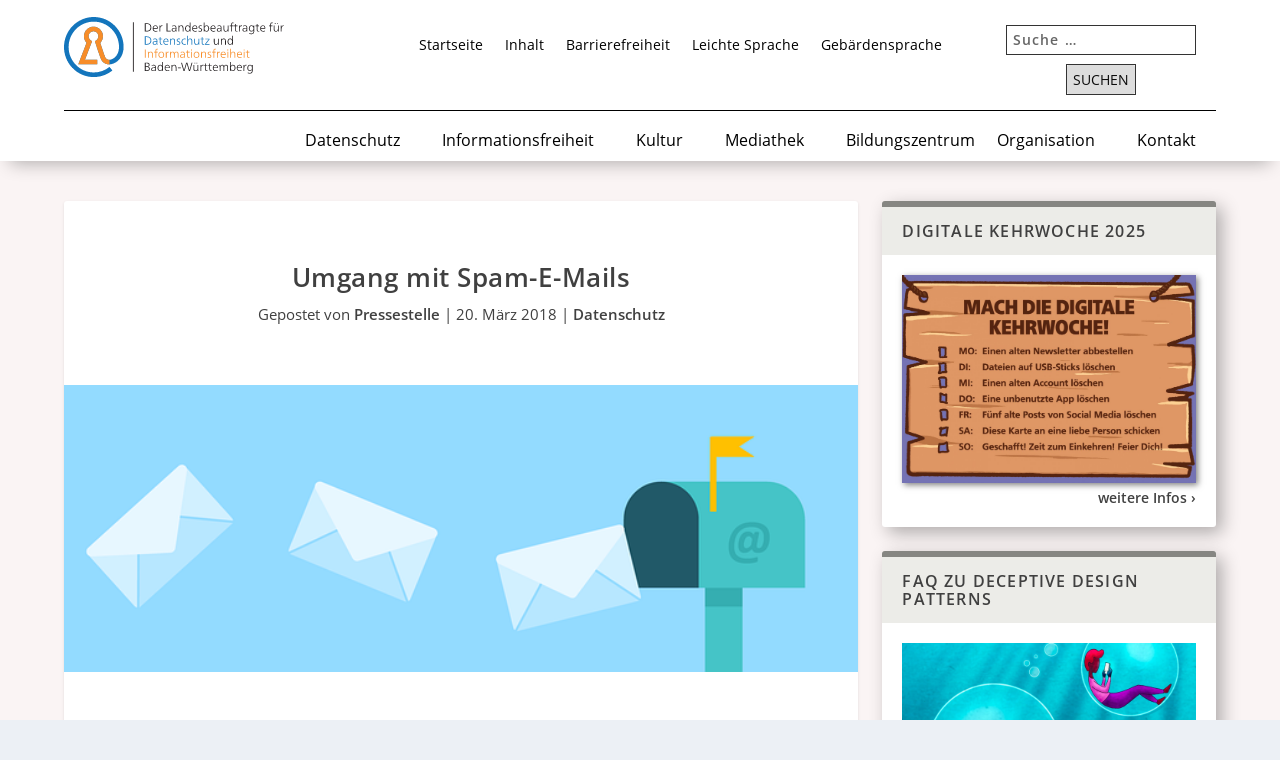

--- FILE ---
content_type: text/html; charset=UTF-8
request_url: https://www.baden-wuerttemberg.datenschutz.de/umgang-mit-spam-e-mails/
body_size: 193333
content:
<!DOCTYPE html>
<html lang="de">
<head>
	<meta charset="UTF-8" />
			
	<meta http-equiv="X-UA-Compatible" content="IE=edge">
	<link rel="pingback" href="https://www.baden-wuerttemberg.datenschutz.de/xmlrpc.php" />

		<!--[if lt IE 9]>
	<script src="https://www.baden-wuerttemberg.datenschutz.de/wp-content/themes/Extra/scripts/ext/html5.js" type="text/javascript"></script>
	<![endif]-->

	<script type="text/javascript">
		document.documentElement.className = 'js';
	</script>
	
	<title>Umgang mit Spam-E-Mails | Der Landesbeauftragte für den Datenschutz und die Informationsfreiheit Baden-Württemberg</title>
<meta name='robots' content='max-image-preview:large' />
<script type="text/javascript">
			let jqueryParams=[],jQuery=function(r){return jqueryParams=[...jqueryParams,r],jQuery},$=function(r){return jqueryParams=[...jqueryParams,r],$};window.jQuery=jQuery,window.$=jQuery;let customHeadScripts=!1;jQuery.fn=jQuery.prototype={},$.fn=jQuery.prototype={},jQuery.noConflict=function(r){if(window.jQuery)return jQuery=window.jQuery,$=window.jQuery,customHeadScripts=!0,jQuery.noConflict},jQuery.ready=function(r){jqueryParams=[...jqueryParams,r]},$.ready=function(r){jqueryParams=[...jqueryParams,r]},jQuery.load=function(r){jqueryParams=[...jqueryParams,r]},$.load=function(r){jqueryParams=[...jqueryParams,r]},jQuery.fn.ready=function(r){jqueryParams=[...jqueryParams,r]},$.fn.ready=function(r){jqueryParams=[...jqueryParams,r]};</script><link rel="alternate" type="application/rss+xml" title="Der Landesbeauftragte für den Datenschutz und die Informationsfreiheit Baden-Württemberg &raquo; Feed" href="https://www.baden-wuerttemberg.datenschutz.de/feed/" />
<link rel="alternate" type="application/rss+xml" title="Der Landesbeauftragte für den Datenschutz und die Informationsfreiheit Baden-Württemberg &raquo; Kommentar-Feed" href="https://www.baden-wuerttemberg.datenschutz.de/comments/feed/" />
<meta property="og:title" content="Umgang mit Spam-E-Mails"/>
<meta property="og:description" content="Der Landesbeauftragte für den Datenschutz und die Informationsfreiheit"/>
<meta property="og:type" content="article"/>
<meta property="og:url" content="https://www.baden-wuerttemberg.datenschutz.de/umgang-mit-spam-e-mails/"/>
<meta property="og:site_name" content="Der Landesbeauftragte für den Datenschutz und die Informationsfreiheit Baden-Württemberg"/>
<meta property="og:image" content="https://www.baden-wuerttemberg.datenschutz.de/wp-content/uploads/2018/03/spam-300x108.png"/>
<meta content="LfDI BW auf Extra v.0.0.1" name="generator"/><link rel='stylesheet' id='otw_grid_manager-css' href='https://www.baden-wuerttemberg.datenschutz.de/wp-content/plugins/widgetize-pages-light/include/otw_components/otw_grid_manager_light/css/otw-grid.css?ver=1.1' type='text/css' media='all' />
<style id='wp-block-library-theme-inline-css' type='text/css'>
.wp-block-audio :where(figcaption){color:#555;font-size:13px;text-align:center}.is-dark-theme .wp-block-audio :where(figcaption){color:#ffffffa6}.wp-block-audio{margin:0 0 1em}.wp-block-code{border:1px solid #ccc;border-radius:4px;font-family:Menlo,Consolas,monaco,monospace;padding:.8em 1em}.wp-block-embed :where(figcaption){color:#555;font-size:13px;text-align:center}.is-dark-theme .wp-block-embed :where(figcaption){color:#ffffffa6}.wp-block-embed{margin:0 0 1em}.blocks-gallery-caption{color:#555;font-size:13px;text-align:center}.is-dark-theme .blocks-gallery-caption{color:#ffffffa6}:root :where(.wp-block-image figcaption){color:#555;font-size:13px;text-align:center}.is-dark-theme :root :where(.wp-block-image figcaption){color:#ffffffa6}.wp-block-image{margin:0 0 1em}.wp-block-pullquote{border-bottom:4px solid;border-top:4px solid;color:currentColor;margin-bottom:1.75em}.wp-block-pullquote cite,.wp-block-pullquote footer,.wp-block-pullquote__citation{color:currentColor;font-size:.8125em;font-style:normal;text-transform:uppercase}.wp-block-quote{border-left:.25em solid;margin:0 0 1.75em;padding-left:1em}.wp-block-quote cite,.wp-block-quote footer{color:currentColor;font-size:.8125em;font-style:normal;position:relative}.wp-block-quote:where(.has-text-align-right){border-left:none;border-right:.25em solid;padding-left:0;padding-right:1em}.wp-block-quote:where(.has-text-align-center){border:none;padding-left:0}.wp-block-quote.is-large,.wp-block-quote.is-style-large,.wp-block-quote:where(.is-style-plain){border:none}.wp-block-search .wp-block-search__label{font-weight:700}.wp-block-search__button{border:1px solid #ccc;padding:.375em .625em}:where(.wp-block-group.has-background){padding:1.25em 2.375em}.wp-block-separator.has-css-opacity{opacity:.4}.wp-block-separator{border:none;border-bottom:2px solid;margin-left:auto;margin-right:auto}.wp-block-separator.has-alpha-channel-opacity{opacity:1}.wp-block-separator:not(.is-style-wide):not(.is-style-dots){width:100px}.wp-block-separator.has-background:not(.is-style-dots){border-bottom:none;height:1px}.wp-block-separator.has-background:not(.is-style-wide):not(.is-style-dots){height:2px}.wp-block-table{margin:0 0 1em}.wp-block-table td,.wp-block-table th{word-break:normal}.wp-block-table :where(figcaption){color:#555;font-size:13px;text-align:center}.is-dark-theme .wp-block-table :where(figcaption){color:#ffffffa6}.wp-block-video :where(figcaption){color:#555;font-size:13px;text-align:center}.is-dark-theme .wp-block-video :where(figcaption){color:#ffffffa6}.wp-block-video{margin:0 0 1em}:root :where(.wp-block-template-part.has-background){margin-bottom:0;margin-top:0;padding:1.25em 2.375em}
</style>
<style id='global-styles-inline-css' type='text/css'>
:root{--wp--preset--aspect-ratio--square: 1;--wp--preset--aspect-ratio--4-3: 4/3;--wp--preset--aspect-ratio--3-4: 3/4;--wp--preset--aspect-ratio--3-2: 3/2;--wp--preset--aspect-ratio--2-3: 2/3;--wp--preset--aspect-ratio--16-9: 16/9;--wp--preset--aspect-ratio--9-16: 9/16;--wp--preset--color--black: #000000;--wp--preset--color--cyan-bluish-gray: #abb8c3;--wp--preset--color--white: #ffffff;--wp--preset--color--pale-pink: #f78da7;--wp--preset--color--vivid-red: #cf2e2e;--wp--preset--color--luminous-vivid-orange: #ff6900;--wp--preset--color--luminous-vivid-amber: #fcb900;--wp--preset--color--light-green-cyan: #7bdcb5;--wp--preset--color--vivid-green-cyan: #00d084;--wp--preset--color--pale-cyan-blue: #8ed1fc;--wp--preset--color--vivid-cyan-blue: #0693e3;--wp--preset--color--vivid-purple: #9b51e0;--wp--preset--gradient--vivid-cyan-blue-to-vivid-purple: linear-gradient(135deg,rgba(6,147,227,1) 0%,rgb(155,81,224) 100%);--wp--preset--gradient--light-green-cyan-to-vivid-green-cyan: linear-gradient(135deg,rgb(122,220,180) 0%,rgb(0,208,130) 100%);--wp--preset--gradient--luminous-vivid-amber-to-luminous-vivid-orange: linear-gradient(135deg,rgba(252,185,0,1) 0%,rgba(255,105,0,1) 100%);--wp--preset--gradient--luminous-vivid-orange-to-vivid-red: linear-gradient(135deg,rgba(255,105,0,1) 0%,rgb(207,46,46) 100%);--wp--preset--gradient--very-light-gray-to-cyan-bluish-gray: linear-gradient(135deg,rgb(238,238,238) 0%,rgb(169,184,195) 100%);--wp--preset--gradient--cool-to-warm-spectrum: linear-gradient(135deg,rgb(74,234,220) 0%,rgb(151,120,209) 20%,rgb(207,42,186) 40%,rgb(238,44,130) 60%,rgb(251,105,98) 80%,rgb(254,248,76) 100%);--wp--preset--gradient--blush-light-purple: linear-gradient(135deg,rgb(255,206,236) 0%,rgb(152,150,240) 100%);--wp--preset--gradient--blush-bordeaux: linear-gradient(135deg,rgb(254,205,165) 0%,rgb(254,45,45) 50%,rgb(107,0,62) 100%);--wp--preset--gradient--luminous-dusk: linear-gradient(135deg,rgb(255,203,112) 0%,rgb(199,81,192) 50%,rgb(65,88,208) 100%);--wp--preset--gradient--pale-ocean: linear-gradient(135deg,rgb(255,245,203) 0%,rgb(182,227,212) 50%,rgb(51,167,181) 100%);--wp--preset--gradient--electric-grass: linear-gradient(135deg,rgb(202,248,128) 0%,rgb(113,206,126) 100%);--wp--preset--gradient--midnight: linear-gradient(135deg,rgb(2,3,129) 0%,rgb(40,116,252) 100%);--wp--preset--font-size--small: 13px;--wp--preset--font-size--medium: 20px;--wp--preset--font-size--large: 36px;--wp--preset--font-size--x-large: 42px;--wp--preset--spacing--20: 0.44rem;--wp--preset--spacing--30: 0.67rem;--wp--preset--spacing--40: 1rem;--wp--preset--spacing--50: 1.5rem;--wp--preset--spacing--60: 2.25rem;--wp--preset--spacing--70: 3.38rem;--wp--preset--spacing--80: 5.06rem;--wp--preset--shadow--natural: 6px 6px 9px rgba(0, 0, 0, 0.2);--wp--preset--shadow--deep: 12px 12px 50px rgba(0, 0, 0, 0.4);--wp--preset--shadow--sharp: 6px 6px 0px rgba(0, 0, 0, 0.2);--wp--preset--shadow--outlined: 6px 6px 0px -3px rgba(255, 255, 255, 1), 6px 6px rgba(0, 0, 0, 1);--wp--preset--shadow--crisp: 6px 6px 0px rgba(0, 0, 0, 1);}:root { --wp--style--global--content-size: 856px;--wp--style--global--wide-size: 1280px; }:where(body) { margin: 0; }.wp-site-blocks > .alignleft { float: left; margin-right: 2em; }.wp-site-blocks > .alignright { float: right; margin-left: 2em; }.wp-site-blocks > .aligncenter { justify-content: center; margin-left: auto; margin-right: auto; }:where(.is-layout-flex){gap: 0.5em;}:where(.is-layout-grid){gap: 0.5em;}.is-layout-flow > .alignleft{float: left;margin-inline-start: 0;margin-inline-end: 2em;}.is-layout-flow > .alignright{float: right;margin-inline-start: 2em;margin-inline-end: 0;}.is-layout-flow > .aligncenter{margin-left: auto !important;margin-right: auto !important;}.is-layout-constrained > .alignleft{float: left;margin-inline-start: 0;margin-inline-end: 2em;}.is-layout-constrained > .alignright{float: right;margin-inline-start: 2em;margin-inline-end: 0;}.is-layout-constrained > .aligncenter{margin-left: auto !important;margin-right: auto !important;}.is-layout-constrained > :where(:not(.alignleft):not(.alignright):not(.alignfull)){max-width: var(--wp--style--global--content-size);margin-left: auto !important;margin-right: auto !important;}.is-layout-constrained > .alignwide{max-width: var(--wp--style--global--wide-size);}body .is-layout-flex{display: flex;}.is-layout-flex{flex-wrap: wrap;align-items: center;}.is-layout-flex > :is(*, div){margin: 0;}body .is-layout-grid{display: grid;}.is-layout-grid > :is(*, div){margin: 0;}body{padding-top: 0px;padding-right: 0px;padding-bottom: 0px;padding-left: 0px;}:root :where(.wp-element-button, .wp-block-button__link){background-color: #32373c;border-width: 0;color: #fff;font-family: inherit;font-size: inherit;line-height: inherit;padding: calc(0.667em + 2px) calc(1.333em + 2px);text-decoration: none;}.has-black-color{color: var(--wp--preset--color--black) !important;}.has-cyan-bluish-gray-color{color: var(--wp--preset--color--cyan-bluish-gray) !important;}.has-white-color{color: var(--wp--preset--color--white) !important;}.has-pale-pink-color{color: var(--wp--preset--color--pale-pink) !important;}.has-vivid-red-color{color: var(--wp--preset--color--vivid-red) !important;}.has-luminous-vivid-orange-color{color: var(--wp--preset--color--luminous-vivid-orange) !important;}.has-luminous-vivid-amber-color{color: var(--wp--preset--color--luminous-vivid-amber) !important;}.has-light-green-cyan-color{color: var(--wp--preset--color--light-green-cyan) !important;}.has-vivid-green-cyan-color{color: var(--wp--preset--color--vivid-green-cyan) !important;}.has-pale-cyan-blue-color{color: var(--wp--preset--color--pale-cyan-blue) !important;}.has-vivid-cyan-blue-color{color: var(--wp--preset--color--vivid-cyan-blue) !important;}.has-vivid-purple-color{color: var(--wp--preset--color--vivid-purple) !important;}.has-black-background-color{background-color: var(--wp--preset--color--black) !important;}.has-cyan-bluish-gray-background-color{background-color: var(--wp--preset--color--cyan-bluish-gray) !important;}.has-white-background-color{background-color: var(--wp--preset--color--white) !important;}.has-pale-pink-background-color{background-color: var(--wp--preset--color--pale-pink) !important;}.has-vivid-red-background-color{background-color: var(--wp--preset--color--vivid-red) !important;}.has-luminous-vivid-orange-background-color{background-color: var(--wp--preset--color--luminous-vivid-orange) !important;}.has-luminous-vivid-amber-background-color{background-color: var(--wp--preset--color--luminous-vivid-amber) !important;}.has-light-green-cyan-background-color{background-color: var(--wp--preset--color--light-green-cyan) !important;}.has-vivid-green-cyan-background-color{background-color: var(--wp--preset--color--vivid-green-cyan) !important;}.has-pale-cyan-blue-background-color{background-color: var(--wp--preset--color--pale-cyan-blue) !important;}.has-vivid-cyan-blue-background-color{background-color: var(--wp--preset--color--vivid-cyan-blue) !important;}.has-vivid-purple-background-color{background-color: var(--wp--preset--color--vivid-purple) !important;}.has-black-border-color{border-color: var(--wp--preset--color--black) !important;}.has-cyan-bluish-gray-border-color{border-color: var(--wp--preset--color--cyan-bluish-gray) !important;}.has-white-border-color{border-color: var(--wp--preset--color--white) !important;}.has-pale-pink-border-color{border-color: var(--wp--preset--color--pale-pink) !important;}.has-vivid-red-border-color{border-color: var(--wp--preset--color--vivid-red) !important;}.has-luminous-vivid-orange-border-color{border-color: var(--wp--preset--color--luminous-vivid-orange) !important;}.has-luminous-vivid-amber-border-color{border-color: var(--wp--preset--color--luminous-vivid-amber) !important;}.has-light-green-cyan-border-color{border-color: var(--wp--preset--color--light-green-cyan) !important;}.has-vivid-green-cyan-border-color{border-color: var(--wp--preset--color--vivid-green-cyan) !important;}.has-pale-cyan-blue-border-color{border-color: var(--wp--preset--color--pale-cyan-blue) !important;}.has-vivid-cyan-blue-border-color{border-color: var(--wp--preset--color--vivid-cyan-blue) !important;}.has-vivid-purple-border-color{border-color: var(--wp--preset--color--vivid-purple) !important;}.has-vivid-cyan-blue-to-vivid-purple-gradient-background{background: var(--wp--preset--gradient--vivid-cyan-blue-to-vivid-purple) !important;}.has-light-green-cyan-to-vivid-green-cyan-gradient-background{background: var(--wp--preset--gradient--light-green-cyan-to-vivid-green-cyan) !important;}.has-luminous-vivid-amber-to-luminous-vivid-orange-gradient-background{background: var(--wp--preset--gradient--luminous-vivid-amber-to-luminous-vivid-orange) !important;}.has-luminous-vivid-orange-to-vivid-red-gradient-background{background: var(--wp--preset--gradient--luminous-vivid-orange-to-vivid-red) !important;}.has-very-light-gray-to-cyan-bluish-gray-gradient-background{background: var(--wp--preset--gradient--very-light-gray-to-cyan-bluish-gray) !important;}.has-cool-to-warm-spectrum-gradient-background{background: var(--wp--preset--gradient--cool-to-warm-spectrum) !important;}.has-blush-light-purple-gradient-background{background: var(--wp--preset--gradient--blush-light-purple) !important;}.has-blush-bordeaux-gradient-background{background: var(--wp--preset--gradient--blush-bordeaux) !important;}.has-luminous-dusk-gradient-background{background: var(--wp--preset--gradient--luminous-dusk) !important;}.has-pale-ocean-gradient-background{background: var(--wp--preset--gradient--pale-ocean) !important;}.has-electric-grass-gradient-background{background: var(--wp--preset--gradient--electric-grass) !important;}.has-midnight-gradient-background{background: var(--wp--preset--gradient--midnight) !important;}.has-small-font-size{font-size: var(--wp--preset--font-size--small) !important;}.has-medium-font-size{font-size: var(--wp--preset--font-size--medium) !important;}.has-large-font-size{font-size: var(--wp--preset--font-size--large) !important;}.has-x-large-font-size{font-size: var(--wp--preset--font-size--x-large) !important;}
:where(.wp-block-post-template.is-layout-flex){gap: 1.25em;}:where(.wp-block-post-template.is-layout-grid){gap: 1.25em;}
:where(.wp-block-columns.is-layout-flex){gap: 2em;}:where(.wp-block-columns.is-layout-grid){gap: 2em;}
:root :where(.wp-block-pullquote){font-size: 1.5em;line-height: 1.6;}
</style>
<link rel='stylesheet' id='email-subscribers-css' href='https://www.baden-wuerttemberg.datenschutz.de/wp-content/plugins/email-subscribers/lite/public/css/email-subscribers-public.css?ver=5.9.9' type='text/css' media='all' />
<link rel='stylesheet' id='lfdibw_extra-css' href='https://www.baden-wuerttemberg.datenschutz.de/wp-content/plugins/lfdibw-extra/lfdibw-extra.css?ver=6.8.3' type='text/css' media='all' />
<link rel='stylesheet' id='lfdibw_extra_www3_tmp-css' href='https://www.baden-wuerttemberg.datenschutz.de/wp-content/plugins/lfdibw-extra/lfdibw-extra-www3-tmp.css?ver=6.8.3' type='text/css' media='all' />
<link rel='stylesheet' id='lfdibw_extra_www3_archive-css' href='https://www.baden-wuerttemberg.datenschutz.de/wp-content/plugins/lfdibw-extra/lfdibw-extra-www3-archive.css?ver=6.8.3' type='text/css' media='all' />
<link rel='stylesheet' id='lfdibw_extra_www3_veranstaltungen-css' href='https://www.baden-wuerttemberg.datenschutz.de/wp-content/plugins/lfdibw-extra/lfdibw-extra-www3-veranstaltungen.css?ver=6.8.3' type='text/css' media='all' />
<link rel='stylesheet' id='lfdibw_extra_genericons-css' href='https://www.baden-wuerttemberg.datenschutz.de/wp-content/plugins/lfdibw-extra/lfdibw-extra-genericons.css?ver=6.8.3' type='text/css' media='all' />
<link rel='stylesheet' id='lfdibw_extra_barrierefrei-css' href='https://www.baden-wuerttemberg.datenschutz.de/wp-content/plugins/lfdibw-extra/lfdibw-extra-barrierefrei.css?ver=6.8.3' type='text/css' media='all' />
<link rel='stylesheet' id='toc-screen-css' href='https://www.baden-wuerttemberg.datenschutz.de/wp-content/plugins/table-of-contents-plus/screen.min.css?ver=2411.1' type='text/css' media='all' />
<style id='toc-screen-inline-css' type='text/css'>
div#toc_container {background: #f9f9f9;border: 1px solid #aaaaaa;}div#toc_container p.toc_title a,div#toc_container ul.toc_list a {color: #007193;}
</style>
<link rel='stylesheet' id='cf7-pdf-generation-public-css-css' href='https://www.baden-wuerttemberg.datenschutz.de/wp-content/plugins/generate-pdf-using-contact-form-7/assets/css/cf7-pdf-generation-public-min.css?ver=1.2' type='text/css' media='all' />
<link rel='stylesheet' id='extra-style-parent-css' href='https://www.baden-wuerttemberg.datenschutz.de/wp-content/themes/Extra/style.min.css?ver=4.27.4' type='text/css' media='all' />
<style id='extra-dynamic-critical-inline-css' type='text/css'>
@font-face{font-family:ETmodules;font-display:block;src:url(//www.baden-wuerttemberg.datenschutz.de/wp-content/themes/Extra/core/admin/fonts/modules/all/modules.eot);src:url(//www.baden-wuerttemberg.datenschutz.de/wp-content/themes/Extra/core/admin/fonts/modules/all/modules.eot?#iefix) format("embedded-opentype"),url(//www.baden-wuerttemberg.datenschutz.de/wp-content/themes/Extra/core/admin/fonts/modules/all/modules.woff) format("woff"),url(//www.baden-wuerttemberg.datenschutz.de/wp-content/themes/Extra/core/admin/fonts/modules/all/modules.ttf) format("truetype"),url(//www.baden-wuerttemberg.datenschutz.de/wp-content/themes/Extra/core/admin/fonts/modules/all/modules.svg#ETmodules) format("svg");font-weight:400;font-style:normal}
.et_pb_post{margin-bottom:60px;word-wrap:break-word}.et_pb_fullwidth_post_content.et_pb_with_border img,.et_pb_post_content.et_pb_with_border img,.et_pb_with_border .et_pb_post .et_pb_slides,.et_pb_with_border .et_pb_post img:not(.woocommerce-placeholder),.et_pb_with_border.et_pb_posts .et_pb_post,.et_pb_with_border.et_pb_posts_nav span.nav-next a,.et_pb_with_border.et_pb_posts_nav span.nav-previous a{border:0 solid #333}.et_pb_post .entry-content{padding-top:30px}.et_pb_post .entry-featured-image-url{display:block;position:relative;margin-bottom:30px}.et_pb_post .entry-title a,.et_pb_post h2 a{text-decoration:none}.et_pb_post .post-meta{font-size:14px;margin-bottom:6px}.et_pb_post .more,.et_pb_post .post-meta a{text-decoration:none}.et_pb_post .more{color:#82c0c7}.et_pb_posts a.more-link{clear:both;display:block}.et_pb_posts .et_pb_post{position:relative}.et_pb_has_overlay.et_pb_post .et_pb_image_container a{display:block;position:relative;overflow:hidden}.et_pb_image_container img,.et_pb_post a img{vertical-align:bottom;max-width:100%}@media (min-width:981px) and (max-width:1100px){.et_pb_post{margin-bottom:42px}}@media (max-width:980px){.et_pb_post{margin-bottom:42px}.et_pb_bg_layout_light_tablet .et_pb_post .post-meta,.et_pb_bg_layout_light_tablet .et_pb_post .post-meta a,.et_pb_bg_layout_light_tablet .et_pb_post p{color:#666}.et_pb_bg_layout_dark_tablet .et_pb_post .post-meta,.et_pb_bg_layout_dark_tablet .et_pb_post .post-meta a,.et_pb_bg_layout_dark_tablet .et_pb_post p{color:inherit}.et_pb_bg_layout_dark_tablet .comment_postinfo a,.et_pb_bg_layout_dark_tablet .comment_postinfo span{color:#fff}}@media (max-width:767px){.et_pb_post{margin-bottom:42px}.et_pb_post>h2{font-size:18px}.et_pb_bg_layout_light_phone .et_pb_post .post-meta,.et_pb_bg_layout_light_phone .et_pb_post .post-meta a,.et_pb_bg_layout_light_phone .et_pb_post p{color:#666}.et_pb_bg_layout_dark_phone .et_pb_post .post-meta,.et_pb_bg_layout_dark_phone .et_pb_post .post-meta a,.et_pb_bg_layout_dark_phone .et_pb_post p{color:inherit}.et_pb_bg_layout_dark_phone .comment_postinfo a,.et_pb_bg_layout_dark_phone .comment_postinfo span{color:#fff}}@media (max-width:479px){.et_pb_post{margin-bottom:42px}.et_pb_post h2{font-size:16px;padding-bottom:0}.et_pb_post .post-meta{color:#666;font-size:14px}}
@media (min-width:981px){.et_pb_gutters3 .et_pb_column,.et_pb_gutters3.et_pb_row .et_pb_column{margin-right:5.5%}.et_pb_gutters3 .et_pb_column_4_4,.et_pb_gutters3.et_pb_row .et_pb_column_4_4{width:100%}.et_pb_gutters3 .et_pb_column_4_4 .et_pb_module,.et_pb_gutters3.et_pb_row .et_pb_column_4_4 .et_pb_module{margin-bottom:2.75%}.et_pb_gutters3 .et_pb_column_3_4,.et_pb_gutters3.et_pb_row .et_pb_column_3_4{width:73.625%}.et_pb_gutters3 .et_pb_column_3_4 .et_pb_module,.et_pb_gutters3.et_pb_row .et_pb_column_3_4 .et_pb_module{margin-bottom:3.735%}.et_pb_gutters3 .et_pb_column_2_3,.et_pb_gutters3.et_pb_row .et_pb_column_2_3{width:64.833%}.et_pb_gutters3 .et_pb_column_2_3 .et_pb_module,.et_pb_gutters3.et_pb_row .et_pb_column_2_3 .et_pb_module{margin-bottom:4.242%}.et_pb_gutters3 .et_pb_column_3_5,.et_pb_gutters3.et_pb_row .et_pb_column_3_5{width:57.8%}.et_pb_gutters3 .et_pb_column_3_5 .et_pb_module,.et_pb_gutters3.et_pb_row .et_pb_column_3_5 .et_pb_module{margin-bottom:4.758%}.et_pb_gutters3 .et_pb_column_1_2,.et_pb_gutters3.et_pb_row .et_pb_column_1_2{width:47.25%}.et_pb_gutters3 .et_pb_column_1_2 .et_pb_module,.et_pb_gutters3.et_pb_row .et_pb_column_1_2 .et_pb_module{margin-bottom:5.82%}.et_pb_gutters3 .et_pb_column_2_5,.et_pb_gutters3.et_pb_row .et_pb_column_2_5{width:36.7%}.et_pb_gutters3 .et_pb_column_2_5 .et_pb_module,.et_pb_gutters3.et_pb_row .et_pb_column_2_5 .et_pb_module{margin-bottom:7.493%}.et_pb_gutters3 .et_pb_column_1_3,.et_pb_gutters3.et_pb_row .et_pb_column_1_3{width:29.6667%}.et_pb_gutters3 .et_pb_column_1_3 .et_pb_module,.et_pb_gutters3.et_pb_row .et_pb_column_1_3 .et_pb_module{margin-bottom:9.27%}.et_pb_gutters3 .et_pb_column_1_4,.et_pb_gutters3.et_pb_row .et_pb_column_1_4{width:20.875%}.et_pb_gutters3 .et_pb_column_1_4 .et_pb_module,.et_pb_gutters3.et_pb_row .et_pb_column_1_4 .et_pb_module{margin-bottom:13.174%}.et_pb_gutters3 .et_pb_column_1_5,.et_pb_gutters3.et_pb_row .et_pb_column_1_5{width:15.6%}.et_pb_gutters3 .et_pb_column_1_5 .et_pb_module,.et_pb_gutters3.et_pb_row .et_pb_column_1_5 .et_pb_module{margin-bottom:17.628%}.et_pb_gutters3 .et_pb_column_1_6,.et_pb_gutters3.et_pb_row .et_pb_column_1_6{width:12.0833%}.et_pb_gutters3 .et_pb_column_1_6 .et_pb_module,.et_pb_gutters3.et_pb_row .et_pb_column_1_6 .et_pb_module{margin-bottom:22.759%}.et_pb_gutters3 .et_full_width_page.woocommerce-page ul.products li.product{width:20.875%;margin-right:5.5%;margin-bottom:5.5%}.et_pb_gutters3.et_left_sidebar.woocommerce-page #main-content ul.products li.product,.et_pb_gutters3.et_right_sidebar.woocommerce-page #main-content ul.products li.product{width:28.353%;margin-right:7.47%}.et_pb_gutters3.et_left_sidebar.woocommerce-page #main-content ul.products.columns-1 li.product,.et_pb_gutters3.et_right_sidebar.woocommerce-page #main-content ul.products.columns-1 li.product{width:100%;margin-right:0}.et_pb_gutters3.et_left_sidebar.woocommerce-page #main-content ul.products.columns-2 li.product,.et_pb_gutters3.et_right_sidebar.woocommerce-page #main-content ul.products.columns-2 li.product{width:48%;margin-right:4%}.et_pb_gutters3.et_left_sidebar.woocommerce-page #main-content ul.products.columns-2 li:nth-child(2n+2),.et_pb_gutters3.et_right_sidebar.woocommerce-page #main-content ul.products.columns-2 li:nth-child(2n+2){margin-right:0}.et_pb_gutters3.et_left_sidebar.woocommerce-page #main-content ul.products.columns-2 li:nth-child(3n+1),.et_pb_gutters3.et_right_sidebar.woocommerce-page #main-content ul.products.columns-2 li:nth-child(3n+1){clear:none}}
@media (min-width:981px){.et_pb_gutter.et_pb_gutters1 #left-area{width:75%}.et_pb_gutter.et_pb_gutters1 #sidebar{width:25%}.et_pb_gutters1.et_right_sidebar #left-area{padding-right:0}.et_pb_gutters1.et_left_sidebar #left-area{padding-left:0}.et_pb_gutter.et_pb_gutters1.et_right_sidebar #main-content .container:before{right:25%!important}.et_pb_gutter.et_pb_gutters1.et_left_sidebar #main-content .container:before{left:25%!important}.et_pb_gutters1 .et_pb_column,.et_pb_gutters1.et_pb_row .et_pb_column{margin-right:0}.et_pb_gutters1 .et_pb_column_4_4,.et_pb_gutters1.et_pb_row .et_pb_column_4_4{width:100%}.et_pb_gutters1 .et_pb_column_4_4 .et_pb_module,.et_pb_gutters1.et_pb_row .et_pb_column_4_4 .et_pb_module{margin-bottom:0}.et_pb_gutters1 .et_pb_column_3_4,.et_pb_gutters1.et_pb_row .et_pb_column_3_4{width:75%}.et_pb_gutters1 .et_pb_column_3_4 .et_pb_module,.et_pb_gutters1.et_pb_row .et_pb_column_3_4 .et_pb_module{margin-bottom:0}.et_pb_gutters1 .et_pb_column_2_3,.et_pb_gutters1.et_pb_row .et_pb_column_2_3{width:66.667%}.et_pb_gutters1 .et_pb_column_2_3 .et_pb_module,.et_pb_gutters1.et_pb_row .et_pb_column_2_3 .et_pb_module{margin-bottom:0}.et_pb_gutters1 .et_pb_column_3_5,.et_pb_gutters1.et_pb_row .et_pb_column_3_5{width:60%}.et_pb_gutters1 .et_pb_column_3_5 .et_pb_module,.et_pb_gutters1.et_pb_row .et_pb_column_3_5 .et_pb_module{margin-bottom:0}.et_pb_gutters1 .et_pb_column_1_2,.et_pb_gutters1.et_pb_row .et_pb_column_1_2{width:50%}.et_pb_gutters1 .et_pb_column_1_2 .et_pb_module,.et_pb_gutters1.et_pb_row .et_pb_column_1_2 .et_pb_module{margin-bottom:0}.et_pb_gutters1 .et_pb_column_2_5,.et_pb_gutters1.et_pb_row .et_pb_column_2_5{width:40%}.et_pb_gutters1 .et_pb_column_2_5 .et_pb_module,.et_pb_gutters1.et_pb_row .et_pb_column_2_5 .et_pb_module{margin-bottom:0}.et_pb_gutters1 .et_pb_column_1_3,.et_pb_gutters1.et_pb_row .et_pb_column_1_3{width:33.3333%}.et_pb_gutters1 .et_pb_column_1_3 .et_pb_module,.et_pb_gutters1.et_pb_row .et_pb_column_1_3 .et_pb_module{margin-bottom:0}.et_pb_gutters1 .et_pb_column_1_4,.et_pb_gutters1.et_pb_row .et_pb_column_1_4{width:25%}.et_pb_gutters1 .et_pb_column_1_4 .et_pb_module,.et_pb_gutters1.et_pb_row .et_pb_column_1_4 .et_pb_module{margin-bottom:0}.et_pb_gutters1 .et_pb_column_1_5,.et_pb_gutters1.et_pb_row .et_pb_column_1_5{width:20%}.et_pb_gutters1 .et_pb_column_1_5 .et_pb_module,.et_pb_gutters1.et_pb_row .et_pb_column_1_5 .et_pb_module{margin-bottom:0}.et_pb_gutters1 .et_pb_column_1_6,.et_pb_gutters1.et_pb_row .et_pb_column_1_6{width:16.6667%}.et_pb_gutters1 .et_pb_column_1_6 .et_pb_module,.et_pb_gutters1.et_pb_row .et_pb_column_1_6 .et_pb_module{margin-bottom:0}.et_pb_gutters1 .et_full_width_page.woocommerce-page ul.products li.product{width:25%;margin-right:0;margin-bottom:0}.et_pb_gutters1.et_left_sidebar.woocommerce-page #main-content ul.products li.product,.et_pb_gutters1.et_right_sidebar.woocommerce-page #main-content ul.products li.product{width:33.333%;margin-right:0}}@media (max-width:980px){.et_pb_gutters1 .et_pb_column,.et_pb_gutters1 .et_pb_column .et_pb_module,.et_pb_gutters1.et_pb_row .et_pb_column,.et_pb_gutters1.et_pb_row .et_pb_column .et_pb_module{margin-bottom:0}.et_pb_gutters1 .et_pb_row_1-2_1-4_1-4>.et_pb_column.et_pb_column_1_4,.et_pb_gutters1 .et_pb_row_1-4_1-4>.et_pb_column.et_pb_column_1_4,.et_pb_gutters1 .et_pb_row_1-4_1-4_1-2>.et_pb_column.et_pb_column_1_4,.et_pb_gutters1 .et_pb_row_1-5_1-5_3-5>.et_pb_column.et_pb_column_1_5,.et_pb_gutters1 .et_pb_row_3-5_1-5_1-5>.et_pb_column.et_pb_column_1_5,.et_pb_gutters1 .et_pb_row_4col>.et_pb_column.et_pb_column_1_4,.et_pb_gutters1 .et_pb_row_5col>.et_pb_column.et_pb_column_1_5,.et_pb_gutters1.et_pb_row_1-2_1-4_1-4>.et_pb_column.et_pb_column_1_4,.et_pb_gutters1.et_pb_row_1-4_1-4>.et_pb_column.et_pb_column_1_4,.et_pb_gutters1.et_pb_row_1-4_1-4_1-2>.et_pb_column.et_pb_column_1_4,.et_pb_gutters1.et_pb_row_1-5_1-5_3-5>.et_pb_column.et_pb_column_1_5,.et_pb_gutters1.et_pb_row_3-5_1-5_1-5>.et_pb_column.et_pb_column_1_5,.et_pb_gutters1.et_pb_row_4col>.et_pb_column.et_pb_column_1_4,.et_pb_gutters1.et_pb_row_5col>.et_pb_column.et_pb_column_1_5{width:50%;margin-right:0}.et_pb_gutters1 .et_pb_row_1-2_1-6_1-6_1-6>.et_pb_column.et_pb_column_1_6,.et_pb_gutters1 .et_pb_row_1-6_1-6_1-6>.et_pb_column.et_pb_column_1_6,.et_pb_gutters1 .et_pb_row_1-6_1-6_1-6_1-2>.et_pb_column.et_pb_column_1_6,.et_pb_gutters1 .et_pb_row_6col>.et_pb_column.et_pb_column_1_6,.et_pb_gutters1.et_pb_row_1-2_1-6_1-6_1-6>.et_pb_column.et_pb_column_1_6,.et_pb_gutters1.et_pb_row_1-6_1-6_1-6>.et_pb_column.et_pb_column_1_6,.et_pb_gutters1.et_pb_row_1-6_1-6_1-6_1-2>.et_pb_column.et_pb_column_1_6,.et_pb_gutters1.et_pb_row_6col>.et_pb_column.et_pb_column_1_6{width:33.333%;margin-right:0}.et_pb_gutters1 .et_pb_row_1-6_1-6_1-6_1-6>.et_pb_column.et_pb_column_1_6,.et_pb_gutters1.et_pb_row_1-6_1-6_1-6_1-6>.et_pb_column.et_pb_column_1_6{width:50%;margin-right:0}}@media (max-width:767px){.et_pb_gutters1 .et_pb_column,.et_pb_gutters1 .et_pb_column .et_pb_module,.et_pb_gutters1.et_pb_row .et_pb_column,.et_pb_gutters1.et_pb_row .et_pb_column .et_pb_module{margin-bottom:0}}@media (max-width:479px){.et_pb_gutters1 .et_pb_column,.et_pb_gutters1.et_pb_row .et_pb_column{margin:0!important}.et_pb_gutters1 .et_pb_column .et_pb_module,.et_pb_gutters1.et_pb_row .et_pb_column .et_pb_module{margin-bottom:0}}
.et_parallax_bg.et_parallax_bg__sticky,.et_pb_sticky.et_pb_section_parallax_sticky .et_parallax_bg:not(.et_parallax_bg__sticky),.et_pb_sticky .et_pb_section_parallax_sticky .et_parallax_bg:not(.et_parallax_bg__sticky){display:none}.et_pb_sticky.et_pb_section_parallax_sticky .et_parallax_bg.et_parallax_bg__sticky,.et_pb_sticky .et_pb_section_parallax_sticky .et_parallax_bg.et_parallax_bg__sticky{display:block}.et_builder_inner_content.has_et_pb_sticky{z-index:inherit}.et-db #et-boc .et-l #et-fb-app .et_pb_column.has_et_pb_sticky,.et_pb_column.has_et_pb_sticky{z-index:20}.et-l--header .et-db #et-boc .et-l #et-fb-app .et_pb_column.has_et_pb_sticky,.et-l--header .et_pb_column.has_et_pb_sticky{z-index:30}.et-l--footer .et-db #et-boc .et-l #et-fb-app .et_pb_column.has_et_pb_sticky,.et-l--footer .et_pb_column.has_et_pb_sticky{z-index:10}.et_pb_sticky_placeholder{opacity:0!important}.et_pb_sticky .et_overlay.et_pb_inline_icon_sticky:before,.et_pb_sticky .et_pb_inline_icon_sticky:before{content:attr(data-icon-sticky)!important}body .et-script-temporary-measurement{opacity:0}
.et_pb_section{position:relative;background-color:#fff;background-position:50%;background-size:100%;background-size:cover}.et_pb_section--absolute,.et_pb_section--fixed{width:100%}.et_pb_section.et_section_transparent{background-color:transparent}.et_pb_fullwidth_section{padding:0}.et_pb_fullwidth_section>.et_pb_module:not(.et_pb_post_content):not(.et_pb_fullwidth_post_content) .et_pb_row{padding:0!important}.et_pb_inner_shadow{box-shadow:inset 0 0 7px rgba(0,0,0,.07)}.et_pb_bottom_inside_divider,.et_pb_top_inside_divider{display:block;background-repeat-y:no-repeat;height:100%;position:absolute;pointer-events:none;width:100%;left:0;right:0}.et_pb_bottom_inside_divider.et-no-transition,.et_pb_top_inside_divider.et-no-transition{transition:none!important}.et-fb .section_has_divider.et_fb_element_controls_visible--child>.et_pb_bottom_inside_divider,.et-fb .section_has_divider.et_fb_element_controls_visible--child>.et_pb_top_inside_divider{z-index:1}.et_pb_section_video:not(.et_pb_section--with-menu){overflow:hidden;position:relative}.et_pb_column>.et_pb_section_video_bg{z-index:-1}.et_pb_section_video_bg{visibility:visible;position:absolute;top:0;left:0;width:100%;height:100%;overflow:hidden;display:block;pointer-events:none;transition:display .3s}.et_pb_section_video_bg.et_pb_section_video_bg_hover,.et_pb_section_video_bg.et_pb_section_video_bg_phone,.et_pb_section_video_bg.et_pb_section_video_bg_tablet,.et_pb_section_video_bg.et_pb_section_video_bg_tablet_only{display:none}.et_pb_section_video_bg .mejs-controls,.et_pb_section_video_bg .mejs-overlay-play{display:none!important}.et_pb_section_video_bg embed,.et_pb_section_video_bg iframe,.et_pb_section_video_bg object,.et_pb_section_video_bg video{max-width:none}.et_pb_section_video_bg .mejs-video{left:50%;position:absolute;max-width:none}.et_pb_section_video_bg .mejs-overlay-loading{display:none!important}.et_pb_social_network_link .et_pb_section_video{overflow:visible}.et_pb_section_video_on_hover:hover>.et_pb_section_video_bg{display:none}.et_pb_section_video_on_hover:hover>.et_pb_section_video_bg_hover,.et_pb_section_video_on_hover:hover>.et_pb_section_video_bg_hover_inherit{display:block}@media (min-width:981px){.et_pb_section{padding:4% 0}body.et_pb_pagebuilder_layout.et_pb_show_title .post-password-required .et_pb_section,body:not(.et_pb_pagebuilder_layout) .post-password-required .et_pb_section{padding-top:0}.et_pb_fullwidth_section{padding:0}.et_pb_section_video_bg.et_pb_section_video_bg_desktop_only{display:block}}@media (max-width:980px){.et_pb_section{padding:50px 0}body.et_pb_pagebuilder_layout.et_pb_show_title .post-password-required .et_pb_section,body:not(.et_pb_pagebuilder_layout) .post-password-required .et_pb_section{padding-top:0}.et_pb_fullwidth_section{padding:0}.et_pb_section_video_bg.et_pb_section_video_bg_tablet{display:block}.et_pb_section_video_bg.et_pb_section_video_bg_desktop_only{display:none}}@media (min-width:768px){.et_pb_section_video_bg.et_pb_section_video_bg_desktop_tablet{display:block}}@media (min-width:768px) and (max-width:980px){.et_pb_section_video_bg.et_pb_section_video_bg_tablet_only{display:block}}@media (max-width:767px){.et_pb_section_video_bg.et_pb_section_video_bg_phone{display:block}.et_pb_section_video_bg.et_pb_section_video_bg_desktop_tablet{display:none}}
.et_pb_row{width:80%;max-width:1080px;margin:auto;position:relative}body.safari .section_has_divider,body.uiwebview .section_has_divider{perspective:2000px}.section_has_divider .et_pb_row{z-index:5}.et_pb_row_inner{width:100%;position:relative}.et_pb_row.et_pb_row_empty,.et_pb_row_inner:nth-of-type(n+2).et_pb_row_empty{display:none}.et_pb_row:after,.et_pb_row_inner:after{content:"";display:block;clear:both;visibility:hidden;line-height:0;height:0;width:0}.et_pb_row_4col .et-last-child,.et_pb_row_4col .et-last-child-2,.et_pb_row_6col .et-last-child,.et_pb_row_6col .et-last-child-2,.et_pb_row_6col .et-last-child-3{margin-bottom:0}.et_pb_column{float:left;background-size:cover;background-position:50%;position:relative;z-index:2;min-height:1px}.et_pb_column--with-menu{z-index:3}.et_pb_column.et_pb_column_empty{min-height:1px}.et_pb_row .et_pb_column.et-last-child,.et_pb_row .et_pb_column:last-child,.et_pb_row_inner .et_pb_column.et-last-child,.et_pb_row_inner .et_pb_column:last-child{margin-right:0!important}.et_pb_column.et_pb_section_parallax{position:relative}.et_pb_column,.et_pb_row,.et_pb_row_inner{background-size:cover;background-position:50%;background-repeat:no-repeat}@media (min-width:981px){.et_pb_row{padding:2% 0}body.et_pb_pagebuilder_layout.et_pb_show_title .post-password-required .et_pb_row,body:not(.et_pb_pagebuilder_layout) .post-password-required .et_pb_row{padding:0;width:100%}.et_pb_column_3_4 .et_pb_row_inner{padding:3.735% 0}.et_pb_column_2_3 .et_pb_row_inner{padding:4.2415% 0}.et_pb_column_1_2 .et_pb_row_inner,.et_pb_column_3_5 .et_pb_row_inner{padding:5.82% 0}.et_section_specialty>.et_pb_row{padding:0}.et_pb_row_inner{width:100%}.et_pb_column_single{padding:2.855% 0}.et_pb_column_single .et_pb_module.et-first-child,.et_pb_column_single .et_pb_module:first-child{margin-top:0}.et_pb_column_single .et_pb_module.et-last-child,.et_pb_column_single .et_pb_module:last-child{margin-bottom:0}.et_pb_row .et_pb_column.et-last-child,.et_pb_row .et_pb_column:last-child,.et_pb_row_inner .et_pb_column.et-last-child,.et_pb_row_inner .et_pb_column:last-child{margin-right:0!important}.et_pb_row.et_pb_equal_columns,.et_pb_row_inner.et_pb_equal_columns,.et_pb_section.et_pb_equal_columns>.et_pb_row{display:flex}.rtl .et_pb_row.et_pb_equal_columns,.rtl .et_pb_row_inner.et_pb_equal_columns,.rtl .et_pb_section.et_pb_equal_columns>.et_pb_row{flex-direction:row-reverse}.et_pb_row.et_pb_equal_columns>.et_pb_column,.et_pb_section.et_pb_equal_columns>.et_pb_row>.et_pb_column{order:1}}@media (max-width:980px){.et_pb_row{max-width:1080px}body.et_pb_pagebuilder_layout.et_pb_show_title .post-password-required .et_pb_row,body:not(.et_pb_pagebuilder_layout) .post-password-required .et_pb_row{padding:0;width:100%}.et_pb_column .et_pb_row_inner,.et_pb_row{padding:30px 0}.et_section_specialty>.et_pb_row{padding:0}.et_pb_column{width:100%;margin-bottom:30px}.et_pb_bottom_divider .et_pb_row:nth-last-child(2) .et_pb_column:last-child,.et_pb_row .et_pb_column.et-last-child,.et_pb_row .et_pb_column:last-child{margin-bottom:0}.et_section_specialty .et_pb_row>.et_pb_column{padding-bottom:0}.et_pb_column.et_pb_column_empty{display:none}.et_pb_row_1-2_1-4_1-4,.et_pb_row_1-2_1-6_1-6_1-6,.et_pb_row_1-4_1-4,.et_pb_row_1-4_1-4_1-2,.et_pb_row_1-5_1-5_3-5,.et_pb_row_1-6_1-6_1-6,.et_pb_row_1-6_1-6_1-6_1-2,.et_pb_row_1-6_1-6_1-6_1-6,.et_pb_row_3-5_1-5_1-5,.et_pb_row_4col,.et_pb_row_5col,.et_pb_row_6col{display:flex;flex-wrap:wrap}.et_pb_row_1-4_1-4>.et_pb_column.et_pb_column_1_4,.et_pb_row_1-4_1-4_1-2>.et_pb_column.et_pb_column_1_4,.et_pb_row_4col>.et_pb_column.et_pb_column_1_4{width:47.25%;margin-right:5.5%}.et_pb_row_1-4_1-4>.et_pb_column.et_pb_column_1_4:nth-child(2n),.et_pb_row_1-4_1-4_1-2>.et_pb_column.et_pb_column_1_4:nth-child(2n),.et_pb_row_4col>.et_pb_column.et_pb_column_1_4:nth-child(2n){margin-right:0}.et_pb_row_1-2_1-4_1-4>.et_pb_column.et_pb_column_1_4{width:47.25%;margin-right:5.5%}.et_pb_row_1-2_1-4_1-4>.et_pb_column.et_pb_column_1_2,.et_pb_row_1-2_1-4_1-4>.et_pb_column.et_pb_column_1_4:nth-child(odd){margin-right:0}.et_pb_row_1-2_1-4_1-4 .et_pb_column:nth-last-child(-n+2),.et_pb_row_1-4_1-4 .et_pb_column:nth-last-child(-n+2),.et_pb_row_4col .et_pb_column:nth-last-child(-n+2){margin-bottom:0}.et_pb_row_1-5_1-5_3-5>.et_pb_column.et_pb_column_1_5,.et_pb_row_5col>.et_pb_column.et_pb_column_1_5{width:47.25%;margin-right:5.5%}.et_pb_row_1-5_1-5_3-5>.et_pb_column.et_pb_column_1_5:nth-child(2n),.et_pb_row_5col>.et_pb_column.et_pb_column_1_5:nth-child(2n){margin-right:0}.et_pb_row_3-5_1-5_1-5>.et_pb_column.et_pb_column_1_5{width:47.25%;margin-right:5.5%}.et_pb_row_3-5_1-5_1-5>.et_pb_column.et_pb_column_1_5:nth-child(odd),.et_pb_row_3-5_1-5_1-5>.et_pb_column.et_pb_column_3_5{margin-right:0}.et_pb_row_3-5_1-5_1-5 .et_pb_column:nth-last-child(-n+2),.et_pb_row_5col .et_pb_column:last-child{margin-bottom:0}.et_pb_row_1-6_1-6_1-6_1-2>.et_pb_column.et_pb_column_1_6,.et_pb_row_6col>.et_pb_column.et_pb_column_1_6{width:29.666%;margin-right:5.5%}.et_pb_row_1-6_1-6_1-6_1-2>.et_pb_column.et_pb_column_1_6:nth-child(3n),.et_pb_row_6col>.et_pb_column.et_pb_column_1_6:nth-child(3n){margin-right:0}.et_pb_row_1-2_1-6_1-6_1-6>.et_pb_column.et_pb_column_1_6{width:29.666%;margin-right:5.5%}.et_pb_row_1-2_1-6_1-6_1-6>.et_pb_column.et_pb_column_1_2,.et_pb_row_1-2_1-6_1-6_1-6>.et_pb_column.et_pb_column_1_6:last-child{margin-right:0}.et_pb_row_1-2_1-2 .et_pb_column.et_pb_column_1_2,.et_pb_row_1-2_1-6_1-6_1-6 .et_pb_column:nth-last-child(-n+3),.et_pb_row_6col .et_pb_column:nth-last-child(-n+3){margin-bottom:0}.et_pb_row_1-2_1-2 .et_pb_column.et_pb_column_1_2 .et_pb_column.et_pb_column_1_6{width:29.666%;margin-right:5.5%;margin-bottom:0}.et_pb_row_1-2_1-2 .et_pb_column.et_pb_column_1_2 .et_pb_column.et_pb_column_1_6:last-child{margin-right:0}.et_pb_row_1-6_1-6_1-6_1-6>.et_pb_column.et_pb_column_1_6{width:47.25%;margin-right:5.5%}.et_pb_row_1-6_1-6_1-6_1-6>.et_pb_column.et_pb_column_1_6:nth-child(2n){margin-right:0}.et_pb_row_1-6_1-6_1-6_1-6:nth-last-child(-n+3){margin-bottom:0}}@media (max-width:479px){.et_pb_row .et_pb_column.et_pb_column_1_4,.et_pb_row .et_pb_column.et_pb_column_1_5,.et_pb_row .et_pb_column.et_pb_column_1_6{width:100%;margin:0 0 30px}.et_pb_row .et_pb_column.et_pb_column_1_4.et-last-child,.et_pb_row .et_pb_column.et_pb_column_1_4:last-child,.et_pb_row .et_pb_column.et_pb_column_1_5.et-last-child,.et_pb_row .et_pb_column.et_pb_column_1_5:last-child,.et_pb_row .et_pb_column.et_pb_column_1_6.et-last-child,.et_pb_row .et_pb_column.et_pb_column_1_6:last-child{margin-bottom:0}.et_pb_row_1-2_1-2 .et_pb_column.et_pb_column_1_2 .et_pb_column.et_pb_column_1_6{width:100%;margin:0 0 30px}.et_pb_row_1-2_1-2 .et_pb_column.et_pb_column_1_2 .et_pb_column.et_pb_column_1_6.et-last-child,.et_pb_row_1-2_1-2 .et_pb_column.et_pb_column_1_2 .et_pb_column.et_pb_column_1_6:last-child{margin-bottom:0}.et_pb_column{width:100%!important}}
.et_pb_with_border .et_pb_image_wrap{border:0 solid #333}.et_pb_image{margin-left:auto;margin-right:auto;line-height:0}.et_pb_image.aligncenter{text-align:center}.et_pb_image.et_pb_has_overlay a.et_pb_lightbox_image{display:block;position:relative}.et_pb_image{display:block}.et_pb_image .et_pb_image_wrap{display:inline-block;position:relative;max-width:100%}.et_pb_image .et_pb_image_wrap img[src*=".svg"]{width:auto}.et_pb_image img{position:relative}.et_pb_image_sticky{margin-bottom:0!important;display:inherit}.et_pb_image.et_pb_has_overlay .et_pb_image_wrap:hover .et_overlay{z-index:3;opacity:1}@media (min-width:981px){.et_pb_section_sticky,.et_pb_section_sticky.et_pb_bottom_divider .et_pb_row:nth-last-child(2),.et_pb_section_sticky .et_pb_column_single,.et_pb_section_sticky .et_pb_row.et-last-child,.et_pb_section_sticky .et_pb_row:last-child,.et_pb_section_sticky .et_pb_specialty_column .et_pb_row_inner.et-last-child,.et_pb_section_sticky .et_pb_specialty_column .et_pb_row_inner:last-child{padding-bottom:0!important}}@media (max-width:980px){.et_pb_image_sticky_tablet{margin-bottom:0!important;display:inherit}.et_pb_section_sticky_mobile,.et_pb_section_sticky_mobile.et_pb_bottom_divider .et_pb_row:nth-last-child(2),.et_pb_section_sticky_mobile .et_pb_column_single,.et_pb_section_sticky_mobile .et_pb_row.et-last-child,.et_pb_section_sticky_mobile .et_pb_row:last-child,.et_pb_section_sticky_mobile .et_pb_specialty_column .et_pb_row_inner.et-last-child,.et_pb_section_sticky_mobile .et_pb_specialty_column .et_pb_row_inner:last-child{padding-bottom:0!important}.et_pb_section_sticky .et_pb_row.et-last-child .et_pb_column.et_pb_row_sticky.et-last-child,.et_pb_section_sticky .et_pb_row:last-child .et_pb_column.et_pb_row_sticky:last-child{margin-bottom:0}.et_pb_image_bottom_space_tablet{margin-bottom:30px!important;display:block}.et_always_center_on_mobile{text-align:center!important;margin-left:auto!important;margin-right:auto!important}}@media (max-width:767px){.et_pb_image_sticky_phone{margin-bottom:0!important;display:inherit}.et_pb_image_bottom_space_phone{margin-bottom:30px!important;display:block}}
.et_overlay{z-index:-1;position:absolute;top:0;left:0;display:block;width:100%;height:100%;background:hsla(0,0%,100%,.9);opacity:0;pointer-events:none;transition:all .3s;border:1px solid #e5e5e5;box-sizing:border-box;-webkit-backface-visibility:hidden;backface-visibility:hidden;-webkit-font-smoothing:antialiased}.et_overlay:before{color:#2ea3f2;content:"\E050";position:absolute;top:50%;left:50%;transform:translate(-50%,-50%);font-size:32px;transition:all .4s}.et_portfolio_image,.et_shop_image{position:relative;display:block}.et_pb_has_overlay:not(.et_pb_image):hover .et_overlay,.et_portfolio_image:hover .et_overlay,.et_shop_image:hover .et_overlay{z-index:3;opacity:1}#ie7 .et_overlay,#ie8 .et_overlay{display:none}.et_pb_module.et_pb_has_overlay{position:relative}.et_pb_module.et_pb_has_overlay .et_overlay,article.et_pb_has_overlay{border:none}
.et-menu li{display:inline-block;font-size:14px;padding-right:22px}.et-menu>li:last-child{padding-right:0}.et-menu a{color:rgba(0,0,0,.6);text-decoration:none;display:block;position:relative}.et-menu a,.et-menu a:hover{transition:all .4s ease-in-out}.et-menu a:hover{opacity:.7}.et-menu li>a{padding-bottom:29px;word-wrap:break-word}a.et_pb_menu__icon,button.et_pb_menu__icon{display:flex;align-items:center;padding:0;margin:0 11px;font-size:17px;line-height:normal;background:none;border:0;cursor:pointer;flex-direction:row-reverse}a.et_pb_menu__icon:after,button.et_pb_menu__icon:after{font-family:ETmodules}a.et_pb_menu__icon__with_count:after,button.et_pb_menu__icon__with_count:after{margin-right:10px}.et_pb_menu__wrap .mobile_menu_bar{transform:translateY(3%)}.et_pb_menu__wrap .mobile_menu_bar:before{top:0}.et_pb_menu__logo{overflow:hidden}.et_pb_menu__logo img{display:block}.et_pb_menu__logo img[src$=".svg"]{width:100%}.et_pb_menu__search-button:after{content:"U"}.et_pb_menu__cart-button:after{content:"\E07A"}@media (max-width:980px){.et-menu{display:none}.et_mobile_nav_menu{display:block;margin-top:-1px}}
.et_pb_with_border.et_pb_menu .et_pb_menu__logo img{border:0 solid #333}.et_pb_menu.et_hover_enabled:hover{z-index:auto}.et_pb_menu .et-menu-nav,.et_pb_menu .et-menu-nav>ul{float:none}.et_pb_menu .et-menu-nav>ul{padding:0!important;line-height:1.7em}.et_pb_menu .et-menu-nav>ul ul{padding:20px 0;text-align:left}.et_pb_bg_layout_dark.et_pb_menu ul li a{color:#fff}.et_pb_bg_layout_dark.et_pb_menu ul li a:hover{color:hsla(0,0%,100%,.8)}.et-menu li li.menu-item-has-children>a:first-child:after{top:12px}.et_pb_menu .et-menu-nav>ul.upwards li ul{bottom:100%;top:auto;border-top:none;border-bottom:3px solid #2ea3f2;box-shadow:2px -2px 5px rgba(0,0,0,.1)}.et_pb_menu .et-menu-nav>ul.upwards li ul li ul{bottom:-23px}.et_pb_menu .et-menu-nav>ul.upwards li.mega-menu ul ul{bottom:0;top:auto;border:none}.et_pb_menu_inner_container{position:relative}.et_pb_menu .et_pb_menu__wrap{flex:1 1 auto;display:flex;justify-content:flex-start;align-items:stretch;flex-wrap:wrap;opacity:1}.et_pb_menu .et_pb_menu__wrap--visible{-webkit-animation:fadeInBottom 1s cubic-bezier(.77,0,.175,1) 1;animation:fadeInBottom 1s cubic-bezier(.77,0,.175,1) 1}.et_pb_menu .et_pb_menu__wrap--hidden{opacity:0;-webkit-animation:fadeOutBottom 1s cubic-bezier(.77,0,.175,1) 1;animation:fadeOutBottom 1s cubic-bezier(.77,0,.175,1) 1}.et_pb_menu .et_pb_menu__menu{flex:0 1 auto;justify-content:flex-start}.et_pb_menu .et_pb_menu__menu,.et_pb_menu .et_pb_menu__menu>nav{display:flex;align-items:stretch}.et_pb_menu .et_pb_menu__menu>nav>ul{display:flex;flex-wrap:wrap;justify-content:flex-start;align-items:stretch}.et_pb_menu .et_pb_menu__menu>nav>ul>li{position:relative;display:flex;align-items:stretch;margin:0}.et_pb_menu .et_pb_menu__menu>nav>ul>li.mega-menu{position:static}.et_pb_menu .et_pb_menu__menu>nav>ul>li>ul{top:calc(100% - 1px);left:0}.et_pb_menu .et_pb_menu__menu>nav>ul.upwards>li>ul{top:auto;bottom:calc(100% - 1px)}.et_pb_menu--with-logo .et_pb_menu__menu>nav>ul>li>a{display:flex;align-items:center;padding:31px 0;white-space:nowrap}.et_pb_menu--with-logo .et_pb_menu__menu>nav>ul>li>a:after{top:50%!important;transform:translateY(-50%)}.et_pb_menu--without-logo .et_pb_menu__menu>nav>ul{padding:0!important}.et_pb_menu--without-logo .et_pb_menu__menu>nav>ul>li{margin-top:8px}.et_pb_menu--without-logo .et_pb_menu__menu>nav>ul>li>a{padding-bottom:8px}.et_pb_menu--without-logo .et_pb_menu__menu>nav>ul.upwards>li{margin-top:0;margin-bottom:8px}.et_pb_menu--without-logo .et_pb_menu__menu>nav>ul.upwards>li>a{padding-top:8px;padding-bottom:0}.et_pb_menu--without-logo .et_pb_menu__menu>nav>ul.upwards>li>a:after{top:auto;bottom:0}.et_pb_menu .et_pb_menu__icon{flex:0 0 auto}.et_pb_menu .et-menu{margin-left:-11px;margin-right:-11px}.et_pb_menu .et-menu>li{padding-left:11px;padding-right:11px}.et_pb_menu--style-left_aligned .et_pb_menu_inner_container,.et_pb_menu--style-left_aligned .et_pb_row{display:flex;align-items:stretch}.et_pb_menu--style-left_aligned .et_pb_menu__logo-wrap{flex:0 1 auto;display:flex;align-items:center}.et_pb_menu--style-left_aligned .et_pb_menu__logo{margin-right:30px}.rtl .et_pb_menu--style-left_aligned .et_pb_menu__logo{margin-right:0;margin-left:30px}.et_pb_menu--style-left_aligned.et_pb_text_align_center .et_pb_menu__menu>nav>ul,.et_pb_menu--style-left_aligned.et_pb_text_align_center .et_pb_menu__wrap{justify-content:center}.et_pb_menu--style-left_aligned.et_pb_text_align_right .et_pb_menu__menu>nav>ul,.et_pb_menu--style-left_aligned.et_pb_text_align_right .et_pb_menu__wrap{justify-content:flex-end}.et_pb_menu--style-left_aligned.et_pb_text_align_justified .et_pb_menu__menu,.et_pb_menu--style-left_aligned.et_pb_text_align_justified .et_pb_menu__menu>nav,.et_pb_menu--style-left_aligned.et_pb_text_align_justified .et_pb_menu__wrap{flex-grow:1}.et_pb_menu--style-left_aligned.et_pb_text_align_justified .et_pb_menu__menu>nav>ul{flex-grow:1;justify-content:space-between}.et_pb_menu--style-centered .et_pb_menu__logo-wrap{display:flex;flex-direction:column;align-items:center}.et_pb_menu--style-centered .et_pb_menu__logo-wrap,.et_pb_menu--style-centered .et_pb_menu__logo img{margin:0 auto}.et_pb_menu--style-centered .et_pb_menu__menu>nav>ul,.et_pb_menu--style-centered .et_pb_menu__wrap{justify-content:center}.et_pb_menu--style-inline_centered_logo .et_pb_menu_inner_container>.et_pb_menu__logo-wrap,.et_pb_menu--style-inline_centered_logo .et_pb_row>.et_pb_menu__logo-wrap{display:none;margin-bottom:30px}.et_pb_menu--style-inline_centered_logo .et_pb_menu__logo{display:flex;align-items:center}.et_pb_menu--style-inline_centered_logo .et_pb_menu__logo,.et_pb_menu--style-inline_centered_logo .et_pb_menu__logo img{margin:0 auto}.et_pb_menu--style-inline_centered_logo .et_pb_menu__wrap{justify-content:center}.et_pb_menu--style-inline_centered_logo .et_pb_menu__logo-slot{align-items:center!important}.et_pb_menu--style-inline_centered_logo .et_pb_menu__logo-slot .et_pb_menu__logo,.et_pb_menu--style-inline_centered_logo .et_pb_menu__logo-slot .et_pb_menu__logo-wrap{width:100%;height:100%}.et_pb_menu--style-inline_centered_logo .et_pb_menu__logo-slot img{max-height:100%}.et_pb_menu .et_pb_menu__logo-slot .et-fb-content-placeholder{min-width:96px}.et_pb_menu .et_pb_menu__search-container{position:absolute;display:flex;justify-content:stretch;align-content:stretch;left:0;bottom:0;width:100%;height:100%;opacity:0;z-index:999}.et_pb_menu .et_pb_menu__search-container--visible{opacity:1;-webkit-animation:fadeInTop 1s cubic-bezier(.77,0,.175,1) 1;animation:fadeInTop 1s cubic-bezier(.77,0,.175,1) 1}.et_pb_menu .et_pb_menu__search-container--hidden{-webkit-animation:fadeOutTop 1s cubic-bezier(.77,0,.175,1) 1;animation:fadeOutTop 1s cubic-bezier(.77,0,.175,1) 1}.et_pb_menu .et_pb_menu__search-container--disabled{display:none}.et_pb_menu .et_pb_menu__search{flex:1 1 auto;display:flex;justify-content:stretch;align-items:center}.et_pb_menu .et_pb_menu__search-form{flex:1 1 auto}.et_pb_menu .et_pb_menu__search-input{border:0;width:100%;color:#333;background:transparent}.et_pb_menu .et_pb_menu__close-search-button{flex:0 0 auto}.et_pb_menu .et_pb_menu__close-search-button:after{content:"M";font-size:1.7em}@media (min-width:981px){.et_dropdown_animation_fade.et_pb_menu ul li:hover>ul{transition:all .2s ease-in-out}.et_dropdown_animation_slide.et_pb_menu ul li:hover>ul{-webkit-animation:fadeLeft .4s ease-in-out;animation:fadeLeft .4s ease-in-out}.et_dropdown_animation_expand.et_pb_menu ul li:hover>ul{-webkit-transform-origin:0 0;-webkit-animation:Grow .4s ease-in-out;animation:Grow .4s ease-in-out;-webkit-backface-visibility:visible!important;backface-visibility:visible!important}.et_dropdown_animation_flip.et_pb_menu ul li ul li:hover>ul{-webkit-animation:flipInX .6s ease-in-out;animation:flipInX .6s ease-in-out;-webkit-backface-visibility:visible!important;backface-visibility:visible!important}.et_dropdown_animation_flip.et_pb_menu ul li:hover>ul{-webkit-animation:flipInY .6s ease-in-out;animation:flipInY .6s ease-in-out;-webkit-backface-visibility:visible!important;backface-visibility:visible!important}.et_pb_menu.et_pb_menu_fullwidth .et_pb_row{width:100%;max-width:100%;padding:0 30px!important}}@media (max-width:980px){.et_pb_menu--style-left_aligned .et_pb_menu_inner_container,.et_pb_menu--style-left_aligned .et_pb_row{align-items:center}.et_pb_menu--style-left_aligned .et_pb_menu__wrap{justify-content:flex-end}.et_pb_menu--style-left_aligned.et_pb_text_align_center .et_pb_menu__wrap{justify-content:center}.et_pb_menu--style-left_aligned.et_pb_text_align_right .et_pb_menu__wrap{justify-content:flex-end}.et_pb_menu--style-left_aligned.et_pb_text_align_justified .et_pb_menu__wrap{justify-content:space-between}.et_pb_menu--style-inline_centered_logo .et_pb_menu_inner_container>.et_pb_menu__logo-wrap,.et_pb_menu--style-inline_centered_logo .et_pb_row>.et_pb_menu__logo-wrap{display:flex;flex-direction:column;align-items:center}.et_pb_menu--style-inline_centered_logo .et_pb_menu_inner_container>.et_pb_menu__logo,.et_pb_menu--style-inline_centered_logo .et_pb_row>.et_pb_menu__logo{margin:0 auto}.et_pb_menu--style-inline_centered_logo .et_pb_menu__logo-slot{display:none}.et_pb_menu .et_pb_row{min-height:81px}.et_pb_menu .et_pb_menu__menu{display:none}.et_pb_menu .et_mobile_nav_menu{float:none;margin:0 6px;display:flex;align-items:center}.et_pb_menu .et_mobile_menu{top:100%;padding:5%}.et_pb_menu .et_mobile_menu,.et_pb_menu .et_mobile_menu ul{list-style:none!important;text-align:left}.et_pb_menu .et_mobile_menu ul{padding:0}.et_pb_menu .et_pb_mobile_menu_upwards .et_mobile_menu{top:auto;bottom:100%}}
@-webkit-keyframes fadeOutTop{0%{opacity:1;transform:translatey(0)}to{opacity:0;transform:translatey(-60%)}}@keyframes fadeOutTop{0%{opacity:1;transform:translatey(0)}to{opacity:0;transform:translatey(-60%)}}@-webkit-keyframes fadeInTop{0%{opacity:0;transform:translatey(-60%)}to{opacity:1;transform:translatey(0)}}@keyframes fadeInTop{0%{opacity:0;transform:translatey(-60%)}to{opacity:1;transform:translatey(0)}}@-webkit-keyframes fadeInBottom{0%{opacity:0;transform:translatey(60%)}to{opacity:1;transform:translatey(0)}}@keyframes fadeInBottom{0%{opacity:0;transform:translatey(60%)}to{opacity:1;transform:translatey(0)}}@-webkit-keyframes fadeOutBottom{0%{opacity:1;transform:translatey(0)}to{opacity:0;transform:translatey(60%)}}@keyframes fadeOutBottom{0%{opacity:1;transform:translatey(0)}to{opacity:0;transform:translatey(60%)}}@-webkit-keyframes Grow{0%{opacity:0;transform:scaleY(.5)}to{opacity:1;transform:scale(1)}}@keyframes Grow{0%{opacity:0;transform:scaleY(.5)}to{opacity:1;transform:scale(1)}}/*!
	  * Animate.css - http://daneden.me/animate
	  * Licensed under the MIT license - http://opensource.org/licenses/MIT
	  * Copyright (c) 2015 Daniel Eden
	 */@-webkit-keyframes flipInX{0%{transform:perspective(400px) rotateX(90deg);-webkit-animation-timing-function:ease-in;animation-timing-function:ease-in;opacity:0}40%{transform:perspective(400px) rotateX(-20deg);-webkit-animation-timing-function:ease-in;animation-timing-function:ease-in}60%{transform:perspective(400px) rotateX(10deg);opacity:1}80%{transform:perspective(400px) rotateX(-5deg)}to{transform:perspective(400px)}}@keyframes flipInX{0%{transform:perspective(400px) rotateX(90deg);-webkit-animation-timing-function:ease-in;animation-timing-function:ease-in;opacity:0}40%{transform:perspective(400px) rotateX(-20deg);-webkit-animation-timing-function:ease-in;animation-timing-function:ease-in}60%{transform:perspective(400px) rotateX(10deg);opacity:1}80%{transform:perspective(400px) rotateX(-5deg)}to{transform:perspective(400px)}}@-webkit-keyframes flipInY{0%{transform:perspective(400px) rotateY(90deg);-webkit-animation-timing-function:ease-in;animation-timing-function:ease-in;opacity:0}40%{transform:perspective(400px) rotateY(-20deg);-webkit-animation-timing-function:ease-in;animation-timing-function:ease-in}60%{transform:perspective(400px) rotateY(10deg);opacity:1}80%{transform:perspective(400px) rotateY(-5deg)}to{transform:perspective(400px)}}@keyframes flipInY{0%{transform:perspective(400px) rotateY(90deg);-webkit-animation-timing-function:ease-in;animation-timing-function:ease-in;opacity:0}40%{transform:perspective(400px) rotateY(-20deg);-webkit-animation-timing-function:ease-in;animation-timing-function:ease-in}60%{transform:perspective(400px) rotateY(10deg);opacity:1}80%{transform:perspective(400px) rotateY(-5deg)}to{transform:perspective(400px)}}
.nav li li{padding:0 20px;margin:0}.et-menu li li a{padding:6px 20px;width:200px}.nav li{position:relative;line-height:1em}.nav li li{position:relative;line-height:2em}.nav li ul{position:absolute;padding:20px 0;z-index:9999;width:240px;background:#fff;visibility:hidden;opacity:0;border-top:3px solid #2ea3f2;box-shadow:0 2px 5px rgba(0,0,0,.1);-moz-box-shadow:0 2px 5px rgba(0,0,0,.1);-webkit-box-shadow:0 2px 5px rgba(0,0,0,.1);-webkit-transform:translateZ(0);text-align:left}.nav li.et-hover>ul{visibility:visible}.nav li.et-touch-hover>ul,.nav li:hover>ul{opacity:1;visibility:visible}.nav li li ul{z-index:1000;top:-23px;left:240px}.nav li.et-reverse-direction-nav li ul{left:auto;right:240px}.nav li:hover{visibility:inherit}.et_mobile_menu li a,.nav li li a{font-size:14px;transition:opacity .2s ease-in-out,background-color .2s ease-in-out}.et_mobile_menu li a:hover,.nav ul li a:hover{background-color:rgba(0,0,0,.03);opacity:.7}.et-dropdown-removing>ul{display:none}.mega-menu .et-dropdown-removing>ul{display:block}.et-menu .menu-item-has-children>a:first-child:after{font-family:ETmodules;content:"3";font-size:16px;position:absolute;right:0;top:0;font-weight:800}.et-menu .menu-item-has-children>a:first-child{padding-right:20px}.et-menu li li.menu-item-has-children>a:first-child:after{right:20px;top:6px}.et-menu-nav li.mega-menu{position:inherit}.et-menu-nav li.mega-menu>ul{padding:30px 20px;position:absolute!important;width:100%;left:0!important}.et-menu-nav li.mega-menu ul li{margin:0;float:left!important;display:block!important;padding:0!important}.et-menu-nav li.mega-menu li>ul{-webkit-animation:none!important;animation:none!important;padding:0;border:none;left:auto;top:auto;width:240px!important;position:relative;box-shadow:none;-webkit-box-shadow:none}.et-menu-nav li.mega-menu li ul{visibility:visible;opacity:1;display:none}.et-menu-nav li.mega-menu.et-hover li ul,.et-menu-nav li.mega-menu:hover li ul{display:block}.et-menu-nav li.mega-menu:hover>ul{opacity:1!important;visibility:visible!important}.et-menu-nav li.mega-menu>ul>li>a:first-child{padding-top:0!important;font-weight:700;border-bottom:1px solid rgba(0,0,0,.03)}.et-menu-nav li.mega-menu>ul>li>a:first-child:hover{background-color:transparent!important}.et-menu-nav li.mega-menu li>a{width:200px!important}.et-menu-nav li.mega-menu.mega-menu-parent li>a,.et-menu-nav li.mega-menu.mega-menu-parent li li{width:100%!important}.et-menu-nav li.mega-menu.mega-menu-parent li>.sub-menu{float:left;width:100%!important}.et-menu-nav li.mega-menu>ul>li{width:25%;margin:0}.et-menu-nav li.mega-menu.mega-menu-parent-3>ul>li{width:33.33%}.et-menu-nav li.mega-menu.mega-menu-parent-2>ul>li{width:50%}.et-menu-nav li.mega-menu.mega-menu-parent-1>ul>li{width:100%}.et_pb_fullwidth_menu li.mega-menu .menu-item-has-children>a:first-child:after,.et_pb_menu li.mega-menu .menu-item-has-children>a:first-child:after{display:none}.et_fullwidth_nav #top-menu li.mega-menu>ul{width:auto;left:30px!important;right:30px!important}.et_mobile_menu{position:absolute;left:0;padding:5%;background:#fff;width:100%;visibility:visible;opacity:1;display:none;z-index:9999;border-top:3px solid #2ea3f2;box-shadow:0 2px 5px rgba(0,0,0,.1);-moz-box-shadow:0 2px 5px rgba(0,0,0,.1);-webkit-box-shadow:0 2px 5px rgba(0,0,0,.1)}#main-header .et_mobile_menu li ul,.et_pb_fullwidth_menu .et_mobile_menu li ul,.et_pb_menu .et_mobile_menu li ul{visibility:visible!important;display:block!important;padding-left:10px}.et_mobile_menu li li{padding-left:5%}.et_mobile_menu li a{border-bottom:1px solid rgba(0,0,0,.03);color:#666;padding:10px 5%;display:block}.et_mobile_menu .menu-item-has-children>a{font-weight:700;background-color:rgba(0,0,0,.03)}.et_mobile_menu li .menu-item-has-children>a{background-color:transparent}.et_mobile_nav_menu{float:right;display:none}.mobile_menu_bar{position:relative;display:block;line-height:0}.mobile_menu_bar:before{content:"a";font-size:32px;position:relative;left:0;top:0;cursor:pointer}.et_pb_module .mobile_menu_bar:before{top:2px}.mobile_nav .select_page{display:none}
.et_pb_text{word-wrap:break-word}.et_pb_text ol,.et_pb_text ul{padding-bottom:1em}.et_pb_text>:last-child{padding-bottom:0}.et_pb_text_inner{position:relative}
.et_pb_accordion.et_pb_text_align_left .et_pb_toggle_title,.et_pb_accordion.et_pb_text_align_left h5.et_pb_toggle_title,.et_pb_accordion .et_pb_toggle.et_pb_text_align_left .et_pb_toggle_title,.et_pb_accordion .et_pb_toggle.et_pb_text_align_left h5.et_pb_toggle_title{cursor:pointer;position:relative;padding:0 50px 0 0}.et_pb_accordion .et_pb_toggle_title:before{right:0;left:auto}.et_pb_accordion .et_pb_toggle{margin-bottom:10px;position:relative}.et_pb_accordion .et_pb_toggle:last-child{margin-bottom:0}.et_pb_accordion .et_pb_toggle_open .et_pb_toggle_title:before{display:none}@media (max-width:980px){.et_pb_accordion.et_pb_text_align_left-tablet .et_pb_toggle_title,.et_pb_accordion.et_pb_text_align_left-tablet h5.et_pb_toggle_title,.et_pb_accordion .et_pb_toggle.et_pb_text_align_left-tablet .et_pb_toggle_title,.et_pb_accordion .et_pb_toggle.et_pb_text_align_left-tablet h5.et_pb_toggle_title{cursor:pointer;position:relative;padding:0 50px 0 0}}@media (max-width:767px){.et_pb_accordion.et_pb_text_align_left-phone .et_pb_toggle_title,.et_pb_accordion.et_pb_text_align_left-phone h5.et_pb_toggle_title,.et_pb_accordion .et_pb_toggle.et_pb_text_align_left-phone .et_pb_toggle_title,.et_pb_accordion .et_pb_toggle.et_pb_text_align_left-phone h5.et_pb_toggle_title{cursor:pointer;position:relative;padding:0 50px 0 0}}
.et_pb_toggle_content,.et_pb_toggle_title{word-wrap:break-word}.et_pb_toggle{border:1px solid #d9d9d9}.et_pb_toggle_close{background-color:#f4f4f4;padding:20px}.et_pb_toggle_close .et_pb_toggle_content{display:none}.et_pb_toggle_open{padding:20px;background-color:#fff;z-index:1}.et_pb_toggle.et_pb_text_align_left .et_pb_toggle_title,.et_pb_toggle.et_pb_text_align_left h5.et_pb_toggle_title,.et_pb_toggle .et_pb_toggle_title,.et_pb_toggle h5.et_pb_toggle_title{cursor:pointer;position:relative;padding:0 50px 0 0}.et_pb_toggle_close .et_pb_toggle_title,.et_pb_toggle_close h5.et_pb_toggle_title{color:#666}.et_pb_toggle_open .et_pb_toggle_title,.et_pb_toggle_open h5.et_pb_toggle_title{color:#333}.et_pb_toggle_title:before{content:"\E050";position:absolute;right:0;font-size:16px;color:#ccc;top:50%;margin-top:-.5em}.et_pb_toggle .et_pb_toggle_title:before{right:0;left:auto}.et_pb_toggle_open .et_pb_toggle_title:before{content:"\E04F"}.et_pb_toggle_content{padding-top:20px;position:relative}.et_pb_toggle_content:empty{display:none!important}.et_pb_toggle_content p:last-of-type{padding-bottom:0}@media (max-width:980px){.et_pb_toggle.et_pb_text_align_left-tablet .et_pb_toggle_title,.et_pb_toggle.et_pb_text_align_left-tablet h5.et_pb_toggle_title{cursor:pointer;position:relative;padding:0 50px 0 0}}@media (max-width:767px){.et_pb_toggle.et_pb_text_align_left-phone .et_pb_toggle_title,.et_pb_toggle.et_pb_text_align_left-phone h5.et_pb_toggle_title{cursor:pointer;position:relative;padding:0 50px 0 0}}
</style>
<link rel='preload' id='extra-dynamic-late-css' href='https://www.baden-wuerttemberg.datenschutz.de/wp-content/et-cache/5427/et-extra-dynamic-tb-232068-tb-232069-5427-late.css?ver=1762622523' as='style' media='all' onload="this.onload=null;this.rel='stylesheet'" />
<link rel='stylesheet' id='divi-contact-form-helper-css' href='https://www.baden-wuerttemberg.datenschutz.de/wp-content/plugins/divi-contact-form-helper/assets/public/css/app.min.css?ver=1.7.18' type='text/css' media='all' />
<link rel='stylesheet' id='tablepress-default-css' href='https://www.baden-wuerttemberg.datenschutz.de/wp-content/tablepress-combined.min.css?ver=129' type='text/css' media='all' />
<link rel='stylesheet' id='cf7cf-style-css' href='https://www.baden-wuerttemberg.datenschutz.de/wp-content/plugins/cf7-conditional-fields/style.css?ver=2.6.6' type='text/css' media='all' />
<link rel='stylesheet' id='child-font-text-css' href='https://www.baden-wuerttemberg.datenschutz.de/wp-content/themes/lfdibw-extra/fonts/lfdibw-extra-text.css?ver=0.0.1' type='text/css' media='all' />
<link rel='stylesheet' id='child-font-headings-css' href='https://www.baden-wuerttemberg.datenschutz.de/wp-content/themes/lfdibw-extra/fonts/lfdibw-extra-text.css?ver=0.0.1' type='text/css' media='all' />
<link rel='stylesheet' id='child-genericons-css' href='https://www.baden-wuerttemberg.datenschutz.de/wp-content/themes/lfdibw-extra/fonts/lfdibw-extra-genericons.css?ver=0.0.1' type='text/css' media='all' />
<link rel='stylesheet' id='child-style-css' href='https://www.baden-wuerttemberg.datenschutz.de/wp-content/themes/lfdibw-extra/style.css?ver=4.27.4' type='text/css' media='all' />
<link rel='stylesheet' id='extra-style-css' href='https://www.baden-wuerttemberg.datenschutz.de/wp-content/themes/lfdibw-extra/style.css?ver=4.27.4' type='text/css' media='all' />
<!--n2css--><!--n2js--><script type="text/javascript" src="https://www.baden-wuerttemberg.datenschutz.de/wp-includes/js/jquery/jquery.min.js?ver=3.7.1" id="jquery-core-js"></script>
<script type="text/javascript" src="https://www.baden-wuerttemberg.datenschutz.de/wp-includes/js/jquery/jquery-migrate.min.js?ver=3.4.1" id="jquery-migrate-js"></script>
<script type="text/javascript" id="jquery-js-after">
/* <![CDATA[ */
jqueryParams.length&&$.each(jqueryParams,function(e,r){if("function"==typeof r){var n=String(r);n.replace("$","jQuery");var a=new Function("return "+n)();$(document).ready(a)}});
/* ]]> */
</script>
<script type="text/javascript" src="https://www.baden-wuerttemberg.datenschutz.de/wp-content/plugins/lfdibw-extra/lfdibw-extra-head.js?ver=6.8.3" id="lfdibw_extra_head-js"></script>
<script type="text/javascript" src="https://www.baden-wuerttemberg.datenschutz.de/wp-content/plugins/lfdibw-extra/lfdibw-extra-www3-header.js?ver=6.8.3" id="lfdibw_extra_www3_header-js"></script>
<script type="text/javascript" src="https://www.baden-wuerttemberg.datenschutz.de/wp-content/plugins/lfdibw-extra/lfdibw-extra-www3-veranstaltungen.js?ver=6.8.3" id="lfdibw_extra_www3_veranstaltungen-js"></script>
<script type="text/javascript" src="https://www.baden-wuerttemberg.datenschutz.de/wp-content/plugins/lfdibw-extra/lfdibw-extra-barrierefrei-head.js?ver=6.8.3" id="lfdibw_extra_barrierefrei_head-js"></script>
<script type="text/javascript" src="https://www.baden-wuerttemberg.datenschutz.de/wp-content/plugins/generate-pdf-using-contact-form-7/assets/js/cf7-pdf-generation-public-min.js?ver=1.2" id="cf7-pdf-generation-public-js-js"></script>
<link rel="EditURI" type="application/rsd+xml" title="RSD" href="https://www.baden-wuerttemberg.datenschutz.de/xmlrpc.php?rsd" />
<meta name="generator" content="WordPress 6.8.3" />
<meta name="generator" content="Seriously Simple Podcasting 3.13.0" />
<link rel="canonical" href="https://www.baden-wuerttemberg.datenschutz.de/umgang-mit-spam-e-mails/" />
<link rel='shortlink' href='https://www.baden-wuerttemberg.datenschutz.de/?p=5427' />
<link rel="alternate" title="oEmbed (JSON)" type="application/json+oembed" href="https://www.baden-wuerttemberg.datenschutz.de/wp-json/oembed/1.0/embed?url=https%3A%2F%2Fwww.baden-wuerttemberg.datenschutz.de%2Fumgang-mit-spam-e-mails%2F" />
<link rel="alternate" title="oEmbed (XML)" type="text/xml+oembed" href="https://www.baden-wuerttemberg.datenschutz.de/wp-json/oembed/1.0/embed?url=https%3A%2F%2Fwww.baden-wuerttemberg.datenschutz.de%2Fumgang-mit-spam-e-mails%2F&#038;format=xml" />
 <style> .ppw-ppf-input-container { background-color: !important; padding: 100px!important; border-radius: px!important; } .ppw-ppf-input-container div.ppw-ppf-headline { font-size: px!important; font-weight: !important; color: !important; } .ppw-ppf-input-container div.ppw-ppf-desc { font-size: px!important; font-weight: !important; color: !important; } .ppw-ppf-input-container label.ppw-pwd-label { font-size: px!important; font-weight: !important; color: !important; } div.ppwp-wrong-pw-error { font-size: px!important; font-weight: !important; color: #dc3232!important; background: !important; } .ppw-ppf-input-container input[type='submit'] { color: !important; background: !important; } .ppw-ppf-input-container input[type='submit']:hover { color: !important; background: !important; } .ppw-ppf-desc-below { font-size: px!important; font-weight: !important; color: !important; } </style>  <style> .ppw-form { background-color: !important; padding: px!important; border-radius: px!important; } .ppw-headline.ppw-pcp-pf-headline { font-size: px!important; font-weight: !important; color: !important; } .ppw-description.ppw-pcp-pf-desc { font-size: px!important; font-weight: !important; color: !important; } .ppw-pcp-pf-desc-above-btn { display: block; } .ppw-pcp-pf-desc-below-form { font-size: px!important; font-weight: !important; color: !important; } .ppw-input label.ppw-pcp-password-label { font-size: px!important; font-weight: !important; color: !important; } .ppw-form input[type='submit'] { color: !important; background: !important; } .ppw-form input[type='submit']:hover { color: !important; background: !important; } div.ppw-error.ppw-pcp-pf-error-msg { font-size: px!important; font-weight: !important; color: #dc3232!important; background: !important; } </style> 
<link rel="alternate" type="application/rss+xml" title="Podcast RSS-Feed" href="https://www.baden-wuerttemberg.datenschutz.de/feed/podcast" />

    <!--Custom Mobile Menu-->
    <script>
    jQuery(function($) {
        $(document).ready(function() {
            $("body ul.et_mobile_menu li.menu-item-has-children, body ul.et_mobile_menu li.page_item_has_children").append('<a href="#" class="mobile-toggle"></a>');
            $('ul.et_mobile_menu li.menu-item-has-children .mobile-toggle, ul.et_mobile_menu li.page_item_has_children .mobile-toggle').click(function(event) {
                event.preventDefault();
                $(this).parent('li').toggleClass('dt-open');
                $(this).parent('li').find('ul.children').first().toggleClass('visible');
                $(this).parent('li').find('ul.sub-menu').first().toggleClass('visible');
            });
            iconFINAL = 'P';
            $('body ul.et_mobile_menu li.menu-item-has-children, body ul.et_mobile_menu li.page_item_has_children').attr('data-icon', iconFINAL);
            $('.mobile-toggle').on('mouseover', function() {
                $(this).parent().addClass('is-hover');
            }).on('mouseout', function() {
                $(this).parent().removeClass('is-hover');
            })
        });
    });
    </script>
    
    <!--Blog Grid Equal Height-->
    <script>
    (function ($) {
        var pa_equalize_button_height = "true";
        if (pa_equalize_button_height == "false") {
            function pa_equalize_blog_post_height(blog) {
                var articles = blog.find('article');
                var heights = [];
                articles.each(function () {
                    var height = 0;
                    height += ($(this).find('.et_pb_image_container, .et_main_video_container').length != 0) ? $(this).find('.et_pb_image_container, .et_main_video_container').outerHeight(true) : 0;
                    height += $(this).find('.entry-title').outerHeight(true);
                    height += ($(this).find('.post-meta').length != 0) ? $(this).find('.post-meta').outerHeight(true) : 0;
                    height += ($(this).find('.post-content').length != 0) ? $(this).find('.post-content').outerHeight(true) : 0;
                    heights.push(height);
                });
                var max_height = Math.max.apply(Math, heights);
                articles.each(function () {
                    $(this).height(max_height);
                });
            }
        } else {
            function pa_equalize_blog_post_height(blog) {
                var articles = blog.find('article');
                var heights = [];
                var btnheights = [];
                articles.each(function () {
                    var height = 0;
                    var btnheight = 0;
                    var basebtnmargin = 20;
                    height += ($(this).find('.et_pb_image_container, .et_main_video_container').length != 0) ? $(this).find('.et_pb_image_container, .et_main_video_container').outerHeight(true) : 0;
                    height += $(this).find('.entry-title').outerHeight(true);
                    height += $(this).find('.post-meta').outerHeight(true);
                    height += $(this).find('.post-content').outerHeight(true);
                    btnheight += ($(this).find('.et_pb_image_container, .et_main_video_container').length != 0) ? $(this).find('.et_pb_image_container, .et_main_video_container').outerHeight(true) : 0;
                    btnheight += $(this).find('.entry-title').outerHeight(true);
                    btnheight += $(this).find('.post-meta').outerHeight(true);
                    btnheight += $(this).find(".post-content p").outerHeight(true);
                    btnheight += basebtnmargin;
                    heights.push(height);
                    btnheights.push(btnheight);
                });
                var max_height = Math.max.apply(Math, heights);
                var max_btn_height = Math.max.apply(Math, btnheights);
                articles.each(function () {
                    $(this).height(max_height);
                    var eachheight = 0;
                    var eachbasebtnmargin = 20;
                    eachheight += ($(this).find('.et_pb_image_container, .et_main_video_container').length != 0) ? $(this).find('.et_pb_image_container, .et_main_video_container').outerHeight(true) : 0;
                    eachheight += $(this).find('.entry-title').outerHeight(true);
                    eachheight += $(this).find('.post-meta').outerHeight(true);
                    eachheight += $(this).find(".post-content p").outerHeight(true);
                    eachheight += eachbasebtnmargin;
                    var requiredbtnmargin = (max_btn_height - eachheight) + eachbasebtnmargin;
                    $(this).find(".more-link").css("margin-top", requiredbtnmargin + "px");
                });
            }
        }

        $(document).ready(function () {
            $(window).resize(function () {
                if ($(this).width() >= 768) {
                    $(".pa-blog-equal-height article").each(function () {
                        $(this).removeClass("pa-auto-height");
                        $(this).find(".more-link").removeClass("pa-auto-margin");
                    })
                    $('.pa-blog-equal-height').each(function () {
                        pa_equalize_blog_post_height($(this));
                    });
                    $('.pa-blog-equal-height').each(function () {
                        var pa_blog = $(this);
                        pa_equalize_blog_post_height(pa_blog);
                        var observer = new MutationObserver(function (mutations) {
                            pa_equalize_blog_post_height(pa_blog);
                        });
                        var config = {
                            subtree: true,
                            childList: true
                        };
                        observer.observe(pa_blog[0], config);
                    });
                    $(document).ajaxComplete(function () {
                        $('.pa-blog-equal-height').imagesLoaded().then(function () {
                            $('.pa-blog-equal-height').each(function () {
                                pa_equalize_blog_post_height($(this));
                            });
                        });
                    });
                    $.fn.imagesLoaded = function () {
                        var $imgs = this.find('img[src!=""]');
                        var dfds = [];
                        if (!$imgs.length) {
                            return $.Deferred().resolve().promise();
                        }
                        $imgs.each(function () {
                            var dfd = $.Deferred();
                            dfds.push(dfd);
                            var img = new Image();
                            img.onload = function () {
                                dfd.resolve();
                            };
                            img.onerror = function () {
                                dfd.resolve();
                            };
                            img.src = this.src;
                        });
                        return $.when.apply($, dfds);
                    }
                } else {
                    $(".pa-blog-equal-height article").each(function () {
                        $(this).addClass("pa-auto-height");
                        $(this).find(".more-link").addClass("pa-auto-margin");
                    })
                }
            });
        });
    })(jQuery);
    </script>
    
    <!--Custom Accordion-->
    <script>
    jQuery(function($){ 
        $('.et_pb_accordion .et_pb_toggle_open').addClass('et_pb_toggle_close').removeClass('et_pb_toggle_open'); 
        $('.et_pb_accordion .et_pb_toggle').click(function() { 
            $this = $(this); 
            setTimeout(function() { 
                $this.closest('.et_pb_accordion').removeClass('et_pb_accordion_toggling'); 
            }, 700); 
        });
    });
    </script>
    
    <script>
    jQuery(function($){ 
        $('.et_pb_toggle_title').click(function(){ 
            var $toggle = $(this).closest('.et_pb_toggle'); 
            if (!$toggle.hasClass('et_pb_accordion_toggling')) { 
                var $accordion = $toggle.closest('.et_pb_accordion'); 
                if ($toggle.hasClass('et_pb_toggle_open')) { 
                    $accordion.addClass('et_pb_accordion_toggling'); 
                    $toggle.find('.et_pb_toggle_content').slideToggle(700, function() { 
                        $toggle.removeClass('et_pb_toggle_open').addClass('et_pb_toggle_close'); 
                    }); 
                } 
                setTimeout(function() { 
                    $accordion.removeClass('et_pb_accordion_toggling'); 
                }, 750); 
            } 
        });
    });
    </script>
    
    <script type="text/javascript">
    jQuery('document').ready(function($){
        $('[title]').removeAttr('title');
    });
    </script>
    <meta name="viewport" content="width=device-width, initial-scale=1.0, maximum-scale=1.0, user-scalable=1" /><meta name="referrer" content="no-referrer">
<!-- Footer aendern -->
<script>
var year = new Date();
year = year.getFullYear();
jQuery(function($){
 $('#footer-info').html('<span style="white-space: nowrap; padding-left: 25px; padding-right: 25px;">&copy; ' + year + '&ensp;&thinsp;<a href="https://www.baden-wuerttemberg.datenschutz.de">LfDI Baden-Württem&shy;berg</a></span> ' + '<a style = "padding-left: 25px; padding-right: 25px; white-space: nowrap;" href="https://www.baden-wuerttemberg.datenschutz.de/datenschutz/"><img src="https://www.baden-wuerttemberg.datenschutz.de/wp-content/uploads/datenschutzicons/www/SW_5.1 Datenschutzinformationen_footer.png" style="margin-top: -3px; vertical-align: middle;" width="24" alt="" /> Datenschutz</a> ' + '<a style = "padding-left: 25px; padding-right: 25px;" href="https://www.baden-wuerttemberg.datenschutz.de/impressum/">Impressum</a>');
});
</script>

<script>
jQuery( document ).ready(function() {
var txt = jQuery('.search .et_pb_extra_column_main > h1').text();
txt = txt.replace("Search Results for:", "Suchergebnisse für :");
jQuery('.search .et_pb_extra_column_main > h1').text(txt);

window.addEventListener('load', (e) => {
	for ( const el of document.querySelectorAll('[data-title]') ) {
		 el.setAttribute('title',  el.dataset.title);		 
	 }
});

jQuery('.search article').each(function(){
jQuery(this).find('a.read-more-button').text('mehr');
});

});

</script>
<script>
jQuery(function($){
    $('.et_pb_accordion .et_pb_toggle_open').addClass('et_pb_toggle_close').removeClass('et_pb_toggle_open');

    $('.et_pb_accordion .et_pb_toggle').click(function() {
      $this = $(this);
      setTimeout(function(){
         $this.closest('.et_pb_accordion').removeClass('et_pb_accordion_toggling');
      },700);
    });
});
</script>
<!-- Bei Download-Schaltflächen Download-Menü erzwingen -->
<script>
jQuery(document).ready(function() {
  var downloadButton = jQuery('.download-button');
  downloadButton.each(function(index) {
    jQuery(this).attr('download', '');
  });
});
</script>
<!-- Festes Videoformat (2:1?!) von Extra (DIVI? WP?) abschalten -->
<script>
jQuery(document).ready(function() {
  var videoTag = jQuery('video');
  videoTag.each(function(index) {
    jQuery(this).attr('height', 'auto');
  });
});
</script>
<!-- Rechtsklick auf Videos deaktivieren -->
<script>
jQuery(function($){
	$('video').bind("contextmenu",function(e){
    return false;
	});
});
</script>
<script>
jQuery(document).ready(function() {
	var bild = jQuery('img');
	bild.each(function(index) {
		altText = jQuery(this).attr('alt');
		titleText = jQuery(this).attr('title');
		ariaDescr = jQuery(this).attr('aria-description');
		ariaDescrBy = jQuery(this).attr('aria-describedby');
		if(ariaDescr && ariaDescr!='') {
			jQuery(this).attr('title', ariaDescr);
			if(!titleText || titleText=='') {
				jQuery(this).attr('title', ariaDescr);
			}
			if(!altText || altText=='' || altText=='Image') {
				jQuery(this).attr('alt', ariaDescr);
			}
		}		
		else {
			if(ariaDescrBy && ariaDescrBy!='') {
				ariaDescrByTargetText = jQuery('#'+ariaDescrBy).text();
				if(!titleText || titleText=='') {
					jQuery(this).attr('title', ariaDescrByTargetText);
				}
				if(!altText || altText=='' || altText=='Image') {
					jQuery(this).attr('alt', ariaDescr);
				}
			}
			else {
				if(!altText || altText=='') {
					altText = 'Bild noch ohne Beschreibung';
				}
				jQuery(this).attr('aria-description', altText);
				if(!titleText || titleText=='') {
					jQuery(this).attr('title', altText);
				}
			}
		}
	});
});
</script>
<!-- favicon -->
<link rel="apple-touch-icon" sizes="180x180" href="/apple-touch-icon.png">
<link rel="icon" type="image/png" sizes="32x32" href="/favicon-32x32.png">
<link rel="icon" type="image/png" sizes="16x16" href="/favicon-16x16.png">
<link rel="manifest" href="/site.webmanifest">
<link rel="mask-icon" href="/safari-pinned-tab.svg" color="#5bbad5">
<meta name="msapplication-TileColor" content="#da532c">
<meta name="theme-color" content="#ffffff">
<!-- Backlink auf Mastodon BaWü.social -->
<a rel="me" href="https://xn--baw-joa.social/@lfdi"></a>
<a rel="me" href="https://xn--baw-joa.social/@lfdi_pressestelle"></a><link rel="icon" href="https://www.baden-wuerttemberg.datenschutz.de/wp-content/uploads/2024/07/cropped-LfDI-Logo-Website-Icon-512x512-1-32x32.png" sizes="32x32" />
<link rel="icon" href="https://www.baden-wuerttemberg.datenschutz.de/wp-content/uploads/2024/07/cropped-LfDI-Logo-Website-Icon-512x512-1-192x192.png" sizes="192x192" />
<link rel="apple-touch-icon" href="https://www.baden-wuerttemberg.datenschutz.de/wp-content/uploads/2024/07/cropped-LfDI-Logo-Website-Icon-512x512-1-180x180.png" />
<meta name="msapplication-TileImage" content="https://www.baden-wuerttemberg.datenschutz.de/wp-content/uploads/2024/07/cropped-LfDI-Logo-Website-Icon-512x512-1-270x270.png" />
<style id="et-extra-customizer-global-cached-inline-styles">@media only screen and (min-width:1025px){.with_sidebar .et_pb_extra_column_sidebar{min-width:30%;max-width:30%;width:30%;flex-basis:30%}.with_sidebar .et_pb_extra_column_main{min-width:70%;max-width:70%;width:70%;flex-basis:70%}}.widget_et_recent_tweets .widget_list a,.widget_et_recent_tweets .et-extra-icon,.widget_et_recent_tweets .widget-footer .et-extra-social-icon,.widget_et_recent_tweets .widget-footer .et-extra-social-icon::before,.project-details .project-details-title,.et_filterable_portfolio .filterable_portfolio_filter a.current,.et_extra_layout .et_pb_extra_column_main .et_pb_column .module-head h1,.et_pb_extra_column .module-head h1,#portfolio_filter a.current,.woocommerce div.product div.summary .product_meta a,.woocommerce-page div.product div.summary .product_meta a,.et_pb_widget.woocommerce .product_list_widget li .amount,.et_pb_widget li a:hover,.et_pb_widget.woocommerce .product_list_widget li a:hover,.et_pb_widget.widget_et_recent_videos .widget_list .title:hover,.et_pb_widget.widget_et_recent_videos .widget_list .title.active,.woocommerce .woocommerce-info:before{color:#868682}.single .score-bar,.widget_et_recent_reviews .review-breakdowns .score-bar,.et_pb_extra_module .posts-list article .post-thumbnail,.et_extra_other_module .posts-list article .post-thumbnail,.et_pb_widget .widget_list_portrait,.et_pb_widget .widget_list_thumbnail,.quote-format,.link-format,.audio-format .audio-wrapper,.paginated .pagination li.active,.score-bar,.review-summary-score-box,.post-footer .rating-stars #rating-stars img.star-on,.post-footer .rating-stars #rated-stars img.star-on,.author-box-module .author-box-avatar,.timeline-menu li.active a:before,.woocommerce div.product form.cart .button,.woocommerce div.product form.cart .button.disabled,.woocommerce div.product form.cart .button.disabled:hover,.woocommerce-page div.product form.cart .button,.woocommerce-page div.product form.cart .button.disabled,.woocommerce-page div.product form.cart .button.disabled:hover,.woocommerce div.product form.cart .read-more-button,.woocommerce-page div.product form.cart .read-more-button,.woocommerce div.product form.cart .post-nav .nav-links .button,.woocommerce-page div.product form.cart .post-nav .nav-links .button,.woocommerce .woocommerce-message,.woocommerce-page .woocommerce-message{background-color:#868682}#et-menu>li>ul,#et-menu li>ul,#et-menu>li>ul>li>ul,.et-top-search-primary-menu-item .et-top-search,.et_pb_module,.module,.page article,.authors-page .page,#timeline-sticky-header,.et_extra_other_module,.woocommerce .woocommerce-info{border-color:#868682}body{font-size:15px}body,p{line-height:1.4em}h1,h2,h3,h4,h5,h6,h1 a,h2 a,h3 a,h4 a,h5 a,h6 a{font-weight:bold;font-style:normal;text-transform:none;text-decoration:none}h1,h2,h3,h4,h5,h6,h1 a,h2 a,h3 a,h4 a,h5 a,h6 a{font-family:'Open Sans',Helvetica,Arial,Lucida,sans-serif}body{font-family:'Open Sans',Helvetica,Arial,Lucida,sans-serif}a,a:visited,.post-content a,.et_pb_pagebuilder_layout .et_pb_blurb_container p a,.et_pb_pagebuilder_layout .et_pb_code a,.et_pb_pagebuilder_layout .et_pb_promo_description a,.et_pb_pagebuilder_layout .et_pb_newsletter_description a,.et_pb_pagebuilder_layout .et_pb_team_member_description>a,.et_pb_pagebuilder_layout .et_pb_pricing li a,.et_pb_pagebuilder_layout .et_pb_slide_content a,.et_pb_pagebuilder_layout .et_pb_tab a,.et_pb_pagebuilder_layout .et_pb_text a,.et_pb_pagebuilder_layout .et_pb_toggle_content a,.et_pb_pagebuilder_layout .et_pb_fullwidth_code a{color:#0f70b7}body{color:#404040}#page-container{background-color:#faf4f4}#et-menu li{font-family:'Open Sans',Helvetica,Arial,Lucida,sans-serif}#et-navigation ul li,#et-navigation li a,#et-navigation>ul>li>a{font-weight:600;font-style:normal;text-transform:none;text-decoration:none}#et-menu>li a,#et-menu>li.menu-item-has-children>a:after,#et-menu>li.mega-menu-featured>a:after,#et-extra-mobile-menu>li.mega-menu-featured>a:after{color:#404040}#et-menu>li>a:hover,#et-menu>li.menu-item-has-children>a:hover:after,#et-menu>li.mega-menu-featured>a:hover:after,#et-navigation>ul#et-menu>li.current-menu-item>a,#et-navigation>ul#et-menu>li.current_page_item>a,#et-extra-mobile-menu>li.mega-menu-featured>a:hover:after,#et-extra-mobile-menu>li.current-menu-item>a,#et-extra-mobile-menu>li.current_page_item>a,#et-extra-mobile-menu>li>a:hover{color:rgba(64,64,64,0.66)}#et-navigation>ul>li>a:before{background-color:rgba(64,64,64,0.66)}#main-header{background-color:#fbfbf7}#et-menu>li>ul,#et-menu li>ul,#et-menu>li>ul>li>ul,#et-mobile-navigation nav,.et-top-search-primary-menu-item .et-top-search{background-color:#f9f9f5}#et-menu li.mega-menu-featured>ul li.menu-item .recent-list .recent-post,#et-extra-mobile-menu li.mega-menu-featured>ul li.menu-item .recent-list .recent-post,#et-menu li.mega-menu>ul>li>a,#et-menu li.mega-menu>ul li:last-child a,#et-menu li>ul li a{border-color:#f9f9f5}#et-menu li>ul li a,#et-menu li.mega-menu>ul>li>a,#et-menu .sub-menu li.mega-menu-featured>a:after,#et-menu .sub-menu li.menu-item-has-children>a:after,#et-extra-mobile-menu .sub-menu li.mega-menu-featured>a:after,#et-extra-mobile-menu li a,#et-menu li.mega-menu-featured>ul li .title,#et-extra-mobile-menu li.mega-menu-featured>ul li .title,#et-menu li.mega-menu-featured>ul li .featured-post h2,#et-extra-mobile-menu li.mega-menu-featured>ul li .featured-post h2,#et-menu li.mega-menu-featured>ul li .featured-post .post-meta a,#et-extra-mobile-menu li.mega-menu-featured>ul li .featured-post .post-meta a,#et-menu li.mega-menu-featured>ul li.menu-item .recent-list .recent-post .post-content .post-meta,#et-extra-mobile-menu li.mega-menu-featured>ul li.menu-item .recent-list .recent-post .post-content .post-meta,#et-menu li.mega-menu-featured>ul li.menu-item .recent-list .recent-post .post-content .post-meta a,#et-extra-mobile-menu li.mega-menu-featured>ul li.menu-item .recent-list .recent-post .post-content .post-meta a{color:rgba(64,64,64,0.9)}#et-menu li>ul li a:hover,#et-extra-mobile-menu li>ul li a:hover,#et-menu li>ul li.current-menu-item a,#et-menu li>ul li.current_page_item a,#et-extra-mobile-menu li>ul li.current-menu-item a,#et-extra-mobile-menu li>ul li.current_page_item a,#et-menu li.mega-menu>ul>li>a:hover,#et-menu .sub-menu li.mega-menu-featured>a:hover:after,#et-menu .sub-menu li.menu-item-has-children>a:hover:after,#et-extra-mobile-menu .sub-menu li.mega-menu-featured>a:hover:after,#et-menu li.mega-menu-featured>ul li .featured-post .post-meta a:hover,#et-extra-mobile-menu li.mega-menu-featured>ul li .featured-post .post-meta a:hover,#et-menu li.mega-menu-featured>ul li.menu-item .recent-list .recent-post .post-content .post-meta a:hover,#et-extra-mobile-menu li.mega-menu-featured>ul li.menu-item .recent-list .recent-post .post-content .post-meta a:hover{color:rgba(64,64,64,0.66)}#et-secondary-menu li{font-family:'Open Sans',Helvetica,Arial,Lucida,sans-serif}#top-header{background-color:#fbfbf7}#et-secondary-menu a,#et-secondary-menu li.menu-item-has-children>a:after{color:rgba(64,64,64,0.9)}#et-secondary-menu li a:hover,#et-secondary-menu>li>a:hover:before,#et-secondary-menu li.menu-item-has-children>a:hover:after,#et-secondary-menu li.current-menu-item>a{color:rgba(64,64,64,0.75)}#et-secondary-menu>li>a:hover:before{text-shadow:10px 0 rgba(64,64,64,0.75),-10px 0 rgba(64,64,64,0.75)}#et-info .et-cart,#et-info .et-top-search .et-search-field,#et-info .et-extra-social-icons .et-extra-icon{background-color:rgba(64,64,64,0.1)}#et-info .et-cart,#et-info .et-top-search .et-search-field,#et-info .et-top-search .et-search-submit:before,#et-info .et-extra-social-icons .et-extra-icon,#et-info .et-extra-social-icons .et-extra-icon:before{color:rgba(64,64,64,0.9)}.et-fixed-header #et-menu>li a,.et-fixed-header #et-menu>li.menu-item-has-children>a:after,.et-fixed-header #et-menu>li.mega-menu-featured>a:after,.et-fixed-header #et-extra-mobile-menu>li.mega-menu-featured>a:after{color:rgba(0,0,0,0.6)}#footer-bottom{background-color:rgba(255,255,255,0.6)}#footer-info,#footer-info a{color:#ffffff}#page-container .button,#page-container button,#page-container button[type="submit"],#page-container input[type="submit"],#page-container input[type="reset"],#page-container input[type="button"],.read-more-button,.comment-body .comment_area .comment-content .reply-container .comment-reply-link,.widget_tag_cloud a,.widget_tag_cloud a:visited,.post-nav .nav-links .button,a.read-more-button,a.read-more-button:visited,#footer .widget_tag_cloud a,#footer .widget_tag_cloud a:visited,#footer a.read-more-button,#footer a.read-more-button:visited,#footer .button,#footer button,#footer button[type="submit"],#footer input[type="submit"],#footer input[type="reset"],#footer input[type="button"],.et_pb_button{font-family:'Open Sans',Helvetica,Arial,Lucida,sans-serif}@media only screen and (min-width:768px){#main-header .logo{height:106.4px;margin:13.3px 0}.header.left-right #et-navigation>ul>li>a{padding-bottom:58.5px}}@media only screen and (min-width:768px){.et-fixed-header #main-header .logo{height:40.8px;margin:19.6px 0}.et-fixed-header .header.left-right #et-navigation>ul>li>a{padding-bottom:32px}}[title]{text-decoration:none;border-bottom:1px dotted #404040}span[class^='icon_']{padding-bottom:2px}img[title]{text-decoration:none;border-bottom:none}.headline{font-family:'Open Sans',Helvetica,Arial,Lucida,sans-serif;font-size:20px;font-weight:700;line-height:30px;margin-bottom:2em;letter-spacing:.5px}label.headline{display:inline-block;width:100%}.headline1{margin-top:15px;border-bottom:2px solid rgb(0,0,255);width:100%}.abstand_oben{margin-top:15px}.wpcf7 form p{font-family:'Open Sans',Helvetica,Arial,Lucida,sans-serif;text-transform:none}::-webkit-input-placeholder{text-transform:none!important;font-weight:normal}::-moz-placeholder{text-transform:none!important;font-weight:normal!important}::-moz-placeholder{text-transform:none!important;font-weight:normal!important}::-ms-input-placeholder{text-transform:none!important;font-weight:normal!important}.wpcf7 textarea{width:100%!important;font-family:'Open Sans',Helvetica,Arial,Lucida,sans-serif}.wpcf7 input[type="text"]{width:100%}.wpcf7 input,.wpcf7 textarea,.wpcf7 select{border:2px solid #ecece8;background-color:#ecece8}.wpcf7 input:focus,.wpcf7 textarea:focus,.wpcf7 select:focus{border:2px solid #868682;background-color:#fbfbf7}a.anchor{display:block;position:relative;top:-130px;visibility:hidden}body.single-tribe_events .tribe-events-cal-links a.tribe-events-gcal{display:none!important}.es_subscription_form_submit.es_submit_button{background-color:red}</style></head>
<body class="wp-singular post-template-default single single-post postid-5427 single-format-standard wp-theme-Extra wp-child-theme-lfdibw-extra et-tb-has-template et-tb-has-header et-tb-has-footer et_extra et_pb_pagebuilder_layout et_fullwidth_nav et_fixed_nav et_pb_gutters3 et_primary_nav_dropdown_animation_fadeInTop et_secondary_nav_dropdown_animation_Default with_sidebar with_sidebar_right et_includes_sidebar et-db">
	<div id="page-container" class="page-container">
<div id="et-boc" class="et-boc">
			
		<header class="et-l et-l--header">
			<div class="et_builder_inner_content et_pb_gutters3">
		<div id="top" class="et_pb_section et_pb_section_0_tb_header et_section_regular et_pb_section--with-menu" >
				
				
				
				
				
				
				<div class="et_pb_with_border et_pb_row et_pb_row_0_tb_header et_pb_row--with-menu">
				<div class="et_pb_column et_pb_column_1_4 et_pb_column_0_tb_header  et_pb_css_mix_blend_mode_passthrough">
				
				
				
				
				<div class="et_pb_module et_pb_image et_pb_image_0_tb_header">
				
				
				
				
				<a href="/"><span class="et_pb_image_wrap "><img decoding="async" src="https://www.baden-wuerttemberg.datenschutz.de/wp-content/uploads/2021/01/LfDI-Logo.svg" alt="" title="LfDI Logo" class="wp-image-14807" /></span></a>
			</div>
			</div><div class="et_pb_column et_pb_column_1_2 et_pb_column_1_tb_header  et_pb_css_mix_blend_mode_passthrough et_pb_column--with-menu">
				
				
				
				
				<div class="et_pb_module et_pb_menu et_pb_menu_0_tb_header dl-menu2 et_pb_bg_layout_light  et_pb_text_align_right et_dropdown_animation_fade et_pb_menu--without-logo et_pb_menu--style-left_aligned">
					
					
					
					
					<div class="et_pb_menu_inner_container clearfix">
						
						<div class="et_pb_menu__wrap">
							<div class="et_pb_menu__menu">
								<nav class="et-menu-nav"><ul id="menu-servicenavigation-oben" class="et-menu nav"><li class="et_pb_menu_page_id-5593 menu-item menu-item-type-custom menu-item-object-custom menu-item-home menu-item-5593"><a href="https://www.baden-wuerttemberg.datenschutz.de">Startseite</a></li>
<li class="et_pb_menu_page_id-27068 menu-item menu-item-type-custom menu-item-object-custom menu-item-27068"><a href="/inhalt/">Inhalt</a></li>
<li class="et_pb_menu_page_id-25635 menu-item menu-item-type-post_type menu-item-object-page menu-item-25645"><a href="https://www.baden-wuerttemberg.datenschutz.de/barrierefreiheit/">Barrierefreiheit</a></li>
<li class="et_pb_menu_page_id-27024 menu-item menu-item-type-post_type menu-item-object-page menu-item-27064"><a href="/leichte-sprache-wesentliche-inhalte/">Leichte Sprache</a></li>
<li class="et_pb_menu_page_id-27054 menu-item menu-item-type-post_type menu-item-object-page menu-item-27063"><a href="/gebaerdensprache-wesentliche-inhalte/">Gebärdensprache</a></li>
</ul></nav>
							</div>
							
							
							<div class="et_mobile_nav_menu">
				<div class="mobile_nav closed">
					<span class="mobile_menu_bar"></span>
				</div>
			</div>
						</div>
						
					</div>
				</div>
			</div><div class="et_pb_column et_pb_column_1_4 et_pb_column_2_tb_header  et_pb_css_mix_blend_mode_passthrough et-last-child">
				
				
				
				
				<div class="et_pb_module et_pb_text et_pb_text_0_tb_header  et_pb_text_align_left et_pb_bg_layout_light">
				
				
				
				
				<div class="et_pb_text_inner"><form role="search" method="GET" action="https://www.baden-wuerttemberg.datenschutz.de/" class="lfdi-search-form header">
		<div>
			<input class="lfdi-search-input" id="lfdi-search" placeholder="Suche &hellip;" value="" type="search" name="s" required="">
			<button class="lfdi-search-submit" aria-label="Suchen" type="submit">Suchen</button>
			
		</div>
	</form></div>
			</div>
			</div>
				
				
				
				
			</div>
				
				
			</div><div class="et_pb_section et_pb_section_1_tb_header et_pb_sticky_module et_section_regular et_pb_section--with-menu" >
				
				
				
				
				
				
				<div class="et_pb_row et_pb_row_1_tb_header et_pb_row--with-menu">
				<div class="et_pb_column et_pb_column_4_4 et_pb_column_3_tb_header  et_pb_css_mix_blend_mode_passthrough et-last-child et_pb_column--with-menu">
				
				
				
				
				<div class="et_pb_module et_pb_menu et_pb_menu_1_tb_header dl-menu et_pb_bg_layout_light  et_pb_text_align_right et_dropdown_animation_fade et_pb_menu--without-logo et_pb_menu--style-left_aligned">
					
					
					
					
					<div class="et_pb_menu_inner_container clearfix">
						
						<div class="et_pb_menu__wrap">
							<div class="et_pb_menu__menu">
								<nav class="et-menu-nav"><ul id="menu-hauptmenue-oben" class="et-menu nav"><li class="et_pb_menu_page_id-28 menu-item menu-item-type-taxonomy menu-item-object-category current-post-ancestor current-menu-parent current-post-parent menu-item-has-children menu-item-232017"><a href="https://www.baden-wuerttemberg.datenschutz.de/category/datenschutz/">Datenschutz</a>
<ul class="sub-menu">
	<li class="et_pb_menu_page_id-8576 menu-item menu-item-type-post_type menu-item-object-page menu-item-8581"><a href="https://www.baden-wuerttemberg.datenschutz.de/praxishilfen/">Praxishilfen A-Z</a></li>
	<li class="et_pb_menu_page_id-18616 menu-item menu-item-type-custom menu-item-object-custom menu-item-18616"><a href="https://www.baden-wuerttemberg.datenschutz.de/category/datenschutz/">Beiträge zum Datenschutz</a></li>
	<li class="et_pb_menu_page_id-6177 menu-item menu-item-type-post_type menu-item-object-page menu-item-8562"><a href="https://www.baden-wuerttemberg.datenschutz.de/faqs/">Häufig gestellte Fragen (FAQs)</a></li>
	<li class="et_pb_menu_page_id-4954 menu-item menu-item-type-post_type menu-item-object-page menu-item-8561"><a href="https://www.baden-wuerttemberg.datenschutz.de/ds-gvo/">Rechtsgrundlagen</a></li>
	<li class="et_pb_menu_page_id-232046 menu-item menu-item-type-post_type menu-item-object-page menu-item-233128"><a href="https://www.baden-wuerttemberg.datenschutz.de/leseecke-ki-und-aufsicht/">KI</a></li>
	<li class="et_pb_menu_page_id-141 menu-item menu-item-type-post_type menu-item-object-page menu-item-144"><a href="https://www.baden-wuerttemberg.datenschutz.de/aufsichtsbehorden/">Aufsichtsbehörden</a></li>
	<li class="et_pb_menu_page_id-145 menu-item menu-item-type-custom menu-item-object-custom menu-item-145"><a target="_blank" href="https://www.datenschutz.de" rel="nofollow"><span class="menu-indent"></span><span class="menu-external-link">Virtuelles Datenschutzbüro</span></a></li>
	<li class="et_pb_menu_page_id-12417 menu-item menu-item-type-custom menu-item-object-custom menu-item-12417"><a href="https://www.datenschutzkonferenz-online.de/" target="_blank" rel="nofollow"><span class="menu-external-link">Dokumente der Datenschutz­konferenz</span></a></li>
	<li class="et_pb_menu_page_id-12418 menu-item menu-item-type-custom menu-item-object-custom menu-item-12418"><a href="https://datenschutz.hessen.de/infothek/beschluesse-des-duesseldorfer-kreises" target="_blank" rel="nofollow"><span class="menu-indent"></span><span class="menu-external-link">Dokumente des Düsseldorfer Kreises (2006-2016)</span></a></li>
</ul>
</li>
<li class="if-menu et_pb_menu_page_id-14211 menu-item menu-item-type-custom menu-item-object-custom menu-item-has-children menu-item-14211"><a href="https://www.baden-wuerttemberg.datenschutz.de/category/informationsfreiheit/">Informationsfreiheit</a>
<ul class="sub-menu">
	<li class="et_pb_menu_page_id-21601 menu-item menu-item-type-custom menu-item-object-custom menu-item-21601"><a href="/praxishilfen/#Informationsfreiheit" target="_blank" rel="nofollow">Praxishilfen A-Z</a></li>
	<li class="et_pb_menu_page_id-18564 menu-item menu-item-type-custom menu-item-object-custom menu-item-18564"><a href="https://www.baden-wuerttemberg.datenschutz.de/category/informationsfreiheit/">Beiträge zur Informationsfreiheit</a></li>
	<li class="et_pb_menu_page_id-4438 menu-item menu-item-type-post_type menu-item-object-page menu-item-8566"><a href="https://www.baden-wuerttemberg.datenschutz.de/informationsfreiheit-haeufig-gestellte-fragen/">Häufig gestellte Fragen (FAQs)</a></li>
	<li class="et_pb_menu_page_id-39258 menu-item menu-item-type-post_type menu-item-object-page menu-item-39328"><a href="https://www.baden-wuerttemberg.datenschutz.de/ifg-days/">IFG Days</a></li>
	<li class="et_pb_menu_page_id-4434 menu-item menu-item-type-post_type menu-item-object-page menu-item-8565"><a href="https://www.baden-wuerttemberg.datenschutz.de/informationsfreiheit/">Rechtsgrundlagen</a></li>
	<li class="et_pb_menu_page_id-39315 menu-item menu-item-type-post_type menu-item-object-page menu-item-39325"><a href="https://www.baden-wuerttemberg.datenschutz.de/informationsfreiheits-beauftragte/">Beauftragte für Informationsfreiheit hier und anderswo</a></li>
	<li class="et_pb_menu_page_id-3961 menu-item menu-item-type-post_type menu-item-object-page menu-item-13553"><a href="https://www.baden-wuerttemberg.datenschutz.de/dokumente-der-konferenz-der-informationsfreiheitsbeauftragten-ifk/">Dokumente der Konferenz der Informations­freiheits­­beauftragten (IFK)</a></li>
</ul>
</li>
<li class="et_pb_menu_page_id-231542 menu-item menu-item-type-post_type menu-item-object-page menu-item-has-children menu-item-232417"><a href="https://www.baden-wuerttemberg.datenschutz.de/datenschutz-als-kulturaufgabe/">Kultur</a>
<ul class="sub-menu">
	<li class="et_pb_menu_page_id-231542 menu-item menu-item-type-post_type menu-item-object-page menu-item-232420"><a href="https://www.baden-wuerttemberg.datenschutz.de/datenschutz-als-kulturaufgabe/">Datenschutz als Kulturaufgabe</a></li>
	<li class="et_pb_menu_page_id-232966 menu-item menu-item-type-post_type menu-item-object-page menu-item-233225"><a href="https://www.baden-wuerttemberg.datenschutz.de/ki-woche-2025/">KI-Woche 2025</a></li>
	<li class="et_pb_menu_page_id-11131 menu-item menu-item-type-post_type menu-item-object-page menu-item-12231"><a href="https://www.baden-wuerttemberg.datenschutz.de/kultur-projekte/">Die Kultur-Projekte</a></li>
	<li class="et_pb_menu_page_id-15755 menu-item menu-item-type-post_type menu-item-object-page menu-item-21660"><a href="https://www.baden-wuerttemberg.datenschutz.de/datenschutz-kinderleicht/">Datenschutz &#8211; kinderleicht!</a></li>
	<li class="et_pb_menu_page_id-21565 menu-item menu-item-type-post_type menu-item-object-page menu-item-21661"><a href="https://www.baden-wuerttemberg.datenschutz.de/datenschutz-leicht-erklaert/"><span class="menu-indent"></span>Datenschutz und Informationsfreiheit  leicht erklärt</a></li>
	<li class="et_pb_menu_page_id-26363 menu-item menu-item-type-custom menu-item-object-custom menu-item-26363"><a href="https://data-kids.de/#" target="_blank" rel="nofollow"><span class="menu-indent"></span><span class="menu-external-link">Data-Kids (BlnBDI)</span></a></li>
	<li class="et_pb_menu_page_id-2762 menu-item menu-item-type-custom menu-item-object-custom menu-item-2762"><a target="_blank" href="https://youngdata.de/" rel="nofollow"><span class="menu-indent"></span>YoungData &#8211; Das Jugendportal zu Datenschutz und Informations­freiheit</a></li>
	<li class="et_pb_menu_page_id-3333 menu-item menu-item-type-custom menu-item-object-custom menu-item-3333"><a target="_blank" href="https://www.silver-tipps.de" rel="nofollow">Silver Tipps &#8211; Sicher online!</a></li>
</ul>
</li>
<li class="et_pb_menu_page_id-231346 menu-item menu-item-type-post_type menu-item-object-page menu-item-has-children menu-item-232462"><a href="https://www.baden-wuerttemberg.datenschutz.de/mediathek/">Mediathek</a>
<ul class="sub-menu">
	<li class="et_pb_menu_page_id-231346 menu-item menu-item-type-post_type menu-item-object-page menu-item-232463"><a href="https://www.baden-wuerttemberg.datenschutz.de/mediathek/">Mediathek</a></li>
	<li class="et_pb_menu_page_id-14214 menu-item menu-item-type-post_type menu-item-object-page menu-item-14241"><a href="https://www.baden-wuerttemberg.datenschutz.de/datenfreiheit/"><span class="menu-indent"></span>Podcast Datenfreiheit!</a></li>
	<li class="et_pb_menu_page_id-8576 menu-item menu-item-type-post_type menu-item-object-page menu-item-19180"><a href="https://www.baden-wuerttemberg.datenschutz.de/praxishilfen/">Praxishilfen A-Z</a></li>
	<li class="et_pb_menu_page_id-122 menu-item menu-item-type-post_type menu-item-object-page menu-item-7537"><a href="https://www.baden-wuerttemberg.datenschutz.de/tatigkeitsbericht/">Tätigkeitsberichte</a></li>
	<li class="et_pb_menu_page_id-128 menu-item menu-item-type-post_type menu-item-object-page menu-item-7564"><a href="https://www.baden-wuerttemberg.datenschutz.de/pressemitteilungen/">Pressemitteilungen</a></li>
</ul>
</li>
<li class="et_pb_menu_page_id-231427 menu-item menu-item-type-post_type menu-item-object-page menu-item-232372"><a href="https://www.baden-wuerttemberg.datenschutz.de/das-bidib/">Bildungszentrum</a></li>
<li class="et_pb_menu_page_id-100 menu-item menu-item-type-post_type menu-item-object-page menu-item-has-children menu-item-232010"><a href="https://www.baden-wuerttemberg.datenschutz.de/aufbau-der-dienststelle/">Organisation</a>
<ul class="sub-menu">
	<li class="et_pb_menu_page_id-5643 menu-item menu-item-type-custom menu-item-object-custom menu-item-5643"><a href="https://www.baden-wuerttemberg.datenschutz.de/zur-person/">Person des Beauftragten</a></li>
	<li class="et_pb_menu_page_id-4050 menu-item menu-item-type-post_type menu-item-object-page menu-item-5131"><a href="https://www.baden-wuerttemberg.datenschutz.de/pressefotos/"><span class="menu-indent"></span>Pressefotos</a></li>
	<li class="et_pb_menu_page_id-98 menu-item menu-item-type-post_type menu-item-object-page menu-item-115"><a href="https://www.baden-wuerttemberg.datenschutz.de/aufgaben-und-zustandigkeiten/">Aufgaben und Zuständigkeiten</a></li>
	<li class="et_pb_menu_page_id-100 menu-item menu-item-type-post_type menu-item-object-page menu-item-114"><a href="https://www.baden-wuerttemberg.datenschutz.de/aufbau-der-dienststelle/">Aufbau der Dienststelle, Aktenplan, Geschäftsverteilungsplan</a></li>
	<li class="et_pb_menu_page_id-106 menu-item menu-item-type-post_type menu-item-object-page menu-item-111"><a href="https://www.baden-wuerttemberg.datenschutz.de/jobs-und-karriere/">Jobs und Karriere</a></li>
</ul>
</li>
<li class="et_pb_menu_page_id-19270 menu-item menu-item-type-custom menu-item-object-custom menu-item-has-children menu-item-19270"><a href="https://www.baden-wuerttemberg.datenschutz.de/kontakt-aufnehmen/">Kontakt</a>
<ul class="sub-menu">
	<li class="et_pb_menu_page_id-19162 menu-item menu-item-type-post_type menu-item-object-page menu-item-24680"><a href="https://www.baden-wuerttemberg.datenschutz.de/kontakt-aufnehmen/">So erreichen Sie uns</a></li>
	<li class="et_pb_menu_page_id-5331 menu-item menu-item-type-post_type menu-item-object-page menu-item-24681"><a href="https://www.baden-wuerttemberg.datenschutz.de/koordinierungs-und-pressestelle/"><span class="menu-indent"></span>Koordinierungs- und Pressestelle</a></li>
	<li class="et_pb_menu_page_id-4668 menu-item menu-item-type-post_type menu-item-object-page menu-item-28094"><a href="https://www.baden-wuerttemberg.datenschutz.de/buergerreferent/"><span class="menu-indent"></span>Bürgerreferent der Dienststelle</a></li>
	<li class="et_pb_menu_page_id-31831 menu-item menu-item-type-custom menu-item-object-custom menu-item-31831"><a href="https://www.baden-wuerttemberg.datenschutz.de/kontakt-aufnehmen/#meldestelle"><span class="menu-indent"></span>Interne Meldestelle nach Hinweis­geber­schutz­gesetz</a></li>
	<li class="et_pb_menu_page_id-19071 menu-item menu-item-type-post_type menu-item-object-page menu-item-19090"><a href="https://www.baden-wuerttemberg.datenschutz.de/beschwerde/">Beschwerde einreichen</a></li>
	<li class="et_pb_menu_page_id-5686 menu-item menu-item-type-post_type menu-item-object-page menu-item-15741"><a href="https://www.baden-wuerttemberg.datenschutz.de/datenpanne-melden/">Datenpanne melden</a></li>
	<li class="et_pb_menu_page_id-30392 menu-item menu-item-type-post_type menu-item-object-page menu-item-30577"><a href="https://www.baden-wuerttemberg.datenschutz.de/dsb-online-mitteilen-aendern-loeschen/">Datenschutz­beauftragte_n mitteilen</a></li>
	<li class="et_pb_menu_page_id-5040 menu-item menu-item-type-post_type menu-item-object-page menu-item-14248"><a href="https://www.baden-wuerttemberg.datenschutz.de/newsletter-anmeldung/">Newsletter abonnieren</a></li>
</ul>
</li>
</ul></nav>
							</div>
							
							
							<div class="et_mobile_nav_menu">
				<div class="mobile_nav closed">
					<span class="mobile_menu_bar"></span>
				</div>
			</div>
						</div>
						
					</div>
				</div>
			</div>
				
				
				
				
			</div>
				
				
			</div><div class="et_pb_section et_pb_section_2_tb_header et_pb_sticky_module et_section_regular et_pb_section--with-menu" >
				
				
				
				
				
				
				<div class="et_pb_row et_pb_row_2_tb_header et_pb_row--with-menu">
				<div class="et_pb_column et_pb_column_4_4 et_pb_column_4_tb_header  et_pb_css_mix_blend_mode_passthrough et-last-child et_pb_column--with-menu">
				
				
				
				
				<div class="et_pb_module et_pb_menu et_pb_menu_2_tb_header dl-menu et_pb_bg_layout_light  et_pb_text_align_left et_dropdown_animation_fade et_pb_menu--with-logo et_pb_menu--style-left_aligned">
					
					
					
					
					<div class="et_pb_menu_inner_container clearfix">
						<div class="et_pb_menu__logo-wrap">
			  <div class="et_pb_menu__logo">
				<a href="/" ><img fetchpriority="high" decoding="async" width="640" height="215" src="https://www.baden-wuerttemberg.datenschutz.de/wp-content/uploads/2024/08/Das-Neue-Logo-des-LfDI_640x213.png" alt="" srcset="https://www.baden-wuerttemberg.datenschutz.de/wp-content/uploads/2024/08/Das-Neue-Logo-des-LfDI_640x213.png 640w, https://www.baden-wuerttemberg.datenschutz.de/wp-content/uploads/2024/08/Das-Neue-Logo-des-LfDI_640x213-300x101.png 300w" sizes="(max-width: 640px) 100vw, 640px" class="wp-image-35140" /></a>
			  </div>
			</div>
						<div class="et_pb_menu__wrap">
							<div class="et_pb_menu__menu">
								<nav class="et-menu-nav"><ul id="menu-hauptmenue-oben-1" class="et-menu nav"><li class="et_pb_menu_page_id-28 menu-item menu-item-type-taxonomy menu-item-object-category current-post-ancestor current-menu-parent current-post-parent menu-item-has-children menu-item-232017"><a href="https://www.baden-wuerttemberg.datenschutz.de/category/datenschutz/">Datenschutz</a>
<ul class="sub-menu">
	<li class="et_pb_menu_page_id-8576 menu-item menu-item-type-post_type menu-item-object-page menu-item-8581"><a href="https://www.baden-wuerttemberg.datenschutz.de/praxishilfen/">Praxishilfen A-Z</a></li>
	<li class="et_pb_menu_page_id-18616 menu-item menu-item-type-custom menu-item-object-custom menu-item-18616"><a href="https://www.baden-wuerttemberg.datenschutz.de/category/datenschutz/">Beiträge zum Datenschutz</a></li>
	<li class="et_pb_menu_page_id-6177 menu-item menu-item-type-post_type menu-item-object-page menu-item-8562"><a href="https://www.baden-wuerttemberg.datenschutz.de/faqs/">Häufig gestellte Fragen (FAQs)</a></li>
	<li class="et_pb_menu_page_id-4954 menu-item menu-item-type-post_type menu-item-object-page menu-item-8561"><a href="https://www.baden-wuerttemberg.datenschutz.de/ds-gvo/">Rechtsgrundlagen</a></li>
	<li class="et_pb_menu_page_id-232046 menu-item menu-item-type-post_type menu-item-object-page menu-item-233128"><a href="https://www.baden-wuerttemberg.datenschutz.de/leseecke-ki-und-aufsicht/">KI</a></li>
	<li class="et_pb_menu_page_id-141 menu-item menu-item-type-post_type menu-item-object-page menu-item-144"><a href="https://www.baden-wuerttemberg.datenschutz.de/aufsichtsbehorden/">Aufsichtsbehörden</a></li>
	<li class="et_pb_menu_page_id-145 menu-item menu-item-type-custom menu-item-object-custom menu-item-145"><a target="_blank" href="https://www.datenschutz.de" rel="nofollow"><span class="menu-indent"></span><span class="menu-external-link">Virtuelles Datenschutzbüro</span></a></li>
	<li class="et_pb_menu_page_id-12417 menu-item menu-item-type-custom menu-item-object-custom menu-item-12417"><a href="https://www.datenschutzkonferenz-online.de/" target="_blank" rel="nofollow"><span class="menu-external-link">Dokumente der Datenschutz­konferenz</span></a></li>
	<li class="et_pb_menu_page_id-12418 menu-item menu-item-type-custom menu-item-object-custom menu-item-12418"><a href="https://datenschutz.hessen.de/infothek/beschluesse-des-duesseldorfer-kreises" target="_blank" rel="nofollow"><span class="menu-indent"></span><span class="menu-external-link">Dokumente des Düsseldorfer Kreises (2006-2016)</span></a></li>
</ul>
</li>
<li class="if-menu et_pb_menu_page_id-14211 menu-item menu-item-type-custom menu-item-object-custom menu-item-has-children menu-item-14211"><a href="https://www.baden-wuerttemberg.datenschutz.de/category/informationsfreiheit/">Informationsfreiheit</a>
<ul class="sub-menu">
	<li class="et_pb_menu_page_id-21601 menu-item menu-item-type-custom menu-item-object-custom menu-item-21601"><a href="/praxishilfen/#Informationsfreiheit" target="_blank" rel="nofollow">Praxishilfen A-Z</a></li>
	<li class="et_pb_menu_page_id-18564 menu-item menu-item-type-custom menu-item-object-custom menu-item-18564"><a href="https://www.baden-wuerttemberg.datenschutz.de/category/informationsfreiheit/">Beiträge zur Informationsfreiheit</a></li>
	<li class="et_pb_menu_page_id-4438 menu-item menu-item-type-post_type menu-item-object-page menu-item-8566"><a href="https://www.baden-wuerttemberg.datenschutz.de/informationsfreiheit-haeufig-gestellte-fragen/">Häufig gestellte Fragen (FAQs)</a></li>
	<li class="et_pb_menu_page_id-39258 menu-item menu-item-type-post_type menu-item-object-page menu-item-39328"><a href="https://www.baden-wuerttemberg.datenschutz.de/ifg-days/">IFG Days</a></li>
	<li class="et_pb_menu_page_id-4434 menu-item menu-item-type-post_type menu-item-object-page menu-item-8565"><a href="https://www.baden-wuerttemberg.datenschutz.de/informationsfreiheit/">Rechtsgrundlagen</a></li>
	<li class="et_pb_menu_page_id-39315 menu-item menu-item-type-post_type menu-item-object-page menu-item-39325"><a href="https://www.baden-wuerttemberg.datenschutz.de/informationsfreiheits-beauftragte/">Beauftragte für Informationsfreiheit hier und anderswo</a></li>
	<li class="et_pb_menu_page_id-3961 menu-item menu-item-type-post_type menu-item-object-page menu-item-13553"><a href="https://www.baden-wuerttemberg.datenschutz.de/dokumente-der-konferenz-der-informationsfreiheitsbeauftragten-ifk/">Dokumente der Konferenz der Informations­freiheits­­beauftragten (IFK)</a></li>
</ul>
</li>
<li class="et_pb_menu_page_id-231542 menu-item menu-item-type-post_type menu-item-object-page menu-item-has-children menu-item-232417"><a href="https://www.baden-wuerttemberg.datenschutz.de/datenschutz-als-kulturaufgabe/">Kultur</a>
<ul class="sub-menu">
	<li class="et_pb_menu_page_id-231542 menu-item menu-item-type-post_type menu-item-object-page menu-item-232420"><a href="https://www.baden-wuerttemberg.datenschutz.de/datenschutz-als-kulturaufgabe/">Datenschutz als Kulturaufgabe</a></li>
	<li class="et_pb_menu_page_id-232966 menu-item menu-item-type-post_type menu-item-object-page menu-item-233225"><a href="https://www.baden-wuerttemberg.datenschutz.de/ki-woche-2025/">KI-Woche 2025</a></li>
	<li class="et_pb_menu_page_id-11131 menu-item menu-item-type-post_type menu-item-object-page menu-item-12231"><a href="https://www.baden-wuerttemberg.datenschutz.de/kultur-projekte/">Die Kultur-Projekte</a></li>
	<li class="et_pb_menu_page_id-15755 menu-item menu-item-type-post_type menu-item-object-page menu-item-21660"><a href="https://www.baden-wuerttemberg.datenschutz.de/datenschutz-kinderleicht/">Datenschutz &#8211; kinderleicht!</a></li>
	<li class="et_pb_menu_page_id-21565 menu-item menu-item-type-post_type menu-item-object-page menu-item-21661"><a href="https://www.baden-wuerttemberg.datenschutz.de/datenschutz-leicht-erklaert/"><span class="menu-indent"></span>Datenschutz und Informationsfreiheit  leicht erklärt</a></li>
	<li class="et_pb_menu_page_id-26363 menu-item menu-item-type-custom menu-item-object-custom menu-item-26363"><a href="https://data-kids.de/#" target="_blank" rel="nofollow"><span class="menu-indent"></span><span class="menu-external-link">Data-Kids (BlnBDI)</span></a></li>
	<li class="et_pb_menu_page_id-2762 menu-item menu-item-type-custom menu-item-object-custom menu-item-2762"><a target="_blank" href="https://youngdata.de/" rel="nofollow"><span class="menu-indent"></span>YoungData &#8211; Das Jugendportal zu Datenschutz und Informations­freiheit</a></li>
	<li class="et_pb_menu_page_id-3333 menu-item menu-item-type-custom menu-item-object-custom menu-item-3333"><a target="_blank" href="https://www.silver-tipps.de" rel="nofollow">Silver Tipps &#8211; Sicher online!</a></li>
</ul>
</li>
<li class="et_pb_menu_page_id-231346 menu-item menu-item-type-post_type menu-item-object-page menu-item-has-children menu-item-232462"><a href="https://www.baden-wuerttemberg.datenschutz.de/mediathek/">Mediathek</a>
<ul class="sub-menu">
	<li class="et_pb_menu_page_id-231346 menu-item menu-item-type-post_type menu-item-object-page menu-item-232463"><a href="https://www.baden-wuerttemberg.datenschutz.de/mediathek/">Mediathek</a></li>
	<li class="et_pb_menu_page_id-14214 menu-item menu-item-type-post_type menu-item-object-page menu-item-14241"><a href="https://www.baden-wuerttemberg.datenschutz.de/datenfreiheit/"><span class="menu-indent"></span>Podcast Datenfreiheit!</a></li>
	<li class="et_pb_menu_page_id-8576 menu-item menu-item-type-post_type menu-item-object-page menu-item-19180"><a href="https://www.baden-wuerttemberg.datenschutz.de/praxishilfen/">Praxishilfen A-Z</a></li>
	<li class="et_pb_menu_page_id-122 menu-item menu-item-type-post_type menu-item-object-page menu-item-7537"><a href="https://www.baden-wuerttemberg.datenschutz.de/tatigkeitsbericht/">Tätigkeitsberichte</a></li>
	<li class="et_pb_menu_page_id-128 menu-item menu-item-type-post_type menu-item-object-page menu-item-7564"><a href="https://www.baden-wuerttemberg.datenschutz.de/pressemitteilungen/">Pressemitteilungen</a></li>
</ul>
</li>
<li class="et_pb_menu_page_id-231427 menu-item menu-item-type-post_type menu-item-object-page menu-item-232372"><a href="https://www.baden-wuerttemberg.datenschutz.de/das-bidib/">Bildungszentrum</a></li>
<li class="et_pb_menu_page_id-100 menu-item menu-item-type-post_type menu-item-object-page menu-item-has-children menu-item-232010"><a href="https://www.baden-wuerttemberg.datenschutz.de/aufbau-der-dienststelle/">Organisation</a>
<ul class="sub-menu">
	<li class="et_pb_menu_page_id-5643 menu-item menu-item-type-custom menu-item-object-custom menu-item-5643"><a href="https://www.baden-wuerttemberg.datenschutz.de/zur-person/">Person des Beauftragten</a></li>
	<li class="et_pb_menu_page_id-4050 menu-item menu-item-type-post_type menu-item-object-page menu-item-5131"><a href="https://www.baden-wuerttemberg.datenschutz.de/pressefotos/"><span class="menu-indent"></span>Pressefotos</a></li>
	<li class="et_pb_menu_page_id-98 menu-item menu-item-type-post_type menu-item-object-page menu-item-115"><a href="https://www.baden-wuerttemberg.datenschutz.de/aufgaben-und-zustandigkeiten/">Aufgaben und Zuständigkeiten</a></li>
	<li class="et_pb_menu_page_id-100 menu-item menu-item-type-post_type menu-item-object-page menu-item-114"><a href="https://www.baden-wuerttemberg.datenschutz.de/aufbau-der-dienststelle/">Aufbau der Dienststelle, Aktenplan, Geschäftsverteilungsplan</a></li>
	<li class="et_pb_menu_page_id-106 menu-item menu-item-type-post_type menu-item-object-page menu-item-111"><a href="https://www.baden-wuerttemberg.datenschutz.de/jobs-und-karriere/">Jobs und Karriere</a></li>
</ul>
</li>
<li class="et_pb_menu_page_id-19270 menu-item menu-item-type-custom menu-item-object-custom menu-item-has-children menu-item-19270"><a href="https://www.baden-wuerttemberg.datenschutz.de/kontakt-aufnehmen/">Kontakt</a>
<ul class="sub-menu">
	<li class="et_pb_menu_page_id-19162 menu-item menu-item-type-post_type menu-item-object-page menu-item-24680"><a href="https://www.baden-wuerttemberg.datenschutz.de/kontakt-aufnehmen/">So erreichen Sie uns</a></li>
	<li class="et_pb_menu_page_id-5331 menu-item menu-item-type-post_type menu-item-object-page menu-item-24681"><a href="https://www.baden-wuerttemberg.datenschutz.de/koordinierungs-und-pressestelle/"><span class="menu-indent"></span>Koordinierungs- und Pressestelle</a></li>
	<li class="et_pb_menu_page_id-4668 menu-item menu-item-type-post_type menu-item-object-page menu-item-28094"><a href="https://www.baden-wuerttemberg.datenschutz.de/buergerreferent/"><span class="menu-indent"></span>Bürgerreferent der Dienststelle</a></li>
	<li class="et_pb_menu_page_id-31831 menu-item menu-item-type-custom menu-item-object-custom menu-item-31831"><a href="https://www.baden-wuerttemberg.datenschutz.de/kontakt-aufnehmen/#meldestelle"><span class="menu-indent"></span>Interne Meldestelle nach Hinweis­geber­schutz­gesetz</a></li>
	<li class="et_pb_menu_page_id-19071 menu-item menu-item-type-post_type menu-item-object-page menu-item-19090"><a href="https://www.baden-wuerttemberg.datenschutz.de/beschwerde/">Beschwerde einreichen</a></li>
	<li class="et_pb_menu_page_id-5686 menu-item menu-item-type-post_type menu-item-object-page menu-item-15741"><a href="https://www.baden-wuerttemberg.datenschutz.de/datenpanne-melden/">Datenpanne melden</a></li>
	<li class="et_pb_menu_page_id-30392 menu-item menu-item-type-post_type menu-item-object-page menu-item-30577"><a href="https://www.baden-wuerttemberg.datenschutz.de/dsb-online-mitteilen-aendern-loeschen/">Datenschutz­beauftragte_n mitteilen</a></li>
	<li class="et_pb_menu_page_id-5040 menu-item menu-item-type-post_type menu-item-object-page menu-item-14248"><a href="https://www.baden-wuerttemberg.datenschutz.de/newsletter-anmeldung/">Newsletter abonnieren</a></li>
</ul>
</li>
</ul></nav>
							</div>
							
							
							<div class="et_mobile_nav_menu">
				<div class="mobile_nav closed">
					<span class="mobile_menu_bar"></span>
				</div>
			</div>
						</div>
						
					</div>
				</div>
			</div>
				
				
				
				
			</div>
				
				
			</div>		</div>
	</header>
	<div id="main-content">
		<div class="container">
		<div id="content-area" class="clearfix">
			<div class="et_pb_extra_column_main">
																<article id="post-5427" class="module single-post-module post-5427 post type-post status-publish format-standard has-post-thumbnail hentry category-datenschutz tag-technik et-has-post-format-content et_post_format-et-post-format-standard">
														<div class="post-header">
								<h1 class="entry-title">Umgang mit Spam-E-Mails</h1>
								<div class="post-meta vcard">
									<p>Gepostet von <a href="https://www.baden-wuerttemberg.datenschutz.de/author/pressestelle/" class="url fn" title="Beiträge von Pressestelle" rel="author">Pressestelle</a> | <span class="updated">20. März 2018</span> | <a href="https://www.baden-wuerttemberg.datenschutz.de/category/datenschutz/" rel="tag">Datenschutz</a></p>
								</div>
							</div>
							
														<div class="post-thumbnail header">
								<img src="https://www.baden-wuerttemberg.datenschutz.de/wp-content/uploads/2018/03/spam.png" alt="Umgang mit Spam-E-Mails" />							</div>
							
														
							<div class="post-wrap">
															<div class="post-content entry-content">
									<div class="et-l et-l--post">
			<div class="et_builder_inner_content et_pb_gutters3"><div class="et_pb_section et_pb_section_0 et_section_regular" >
				
				
				
				
				
				
				<div class="et_pb_row et_pb_row_0">
				<div class="et_pb_column et_pb_column_4_4 et_pb_column_0  et_pb_css_mix_blend_mode_passthrough et-last-child">
				
				
				
				
				<div class="et_pb_module et_pb_text et_pb_text_0  et_pb_text_align_left et_pb_bg_layout_light">
				
				
				
				
				<div class="et_pb_text_inner"><header><em>„Herzlichen Glückwunsch! Ich möchte diese Gelegenheit nutzen, um Ihnen zu Ihrem Gewinn zu gratulieren! Warum ich Ihnen diese Mail geschrieben habe, Sie zu informieren, dass Sie den Betrag von 250.000 USD gewonnen haben.“</em></header>
<div class="entry-content">
<p>Immer wieder erreichen meine Dienststelle Anrufe und Schreiben von besorgten Bürgerinnen und Bürgern, die Spam-E-Mails erhalten hatten. Leider können wir bei diesem Thema nur selten in der gewünschten Weise beistehen. Meist werden Spam-E-Mails aus dem Ausland unter Verschleierung der Absenderinformationen verschickt. Nur die Strafverfolgungsbehörden könnten hier unter Umständen den jeweiligen Versender dieser unerwünschten  E-Mails ausfindig machen.</p>
<p>Auch gibt es keine absolut zuverlässige Vorsorge gegen Spam-E-Mails. Häufig reicht schon eine Teilnahme an einem Gewinnspiel, ein Eintrag in einem Online-Gästebuch oder Versand von elektronischen Grußkarten und ähnliches, dass eine E-Mail-Adresse in die Adressliste von Spammern gerät.</p>
<p>Gerne möchten wir Ihnen aber einige Tipps im Umgang mit Spam-E-Mails geben:</p>
<p>&nbsp;</p>
</div></div>
			</div><div class="et_pb_module et_pb_accordion et_pb_accordion_0">
				
				
				
				
				<div class="et_pb_toggle et_pb_module et_pb_accordion_item et_pb_accordion_item_0  et_pb_toggle_open">
				
				
				
				
				<h5 class="et_pb_toggle_title">Was ist Spam?</h5>
				<div class="et_pb_toggle_content clearfix"><p>Als Spam oder Junk (englisch für ‚Abfall‘ oder ‚Plunder‘) werden unerwünschte, in der Regel auf elektronischem Weg übertragene Nachrichten (Informationen) bezeichnet, die dem Empfänger unverlangt zugestellt werden und häufig werbenden Inhalt enthalten.</p></div>
			</div><div class="et_pb_toggle et_pb_module et_pb_accordion_item et_pb_accordion_item_1  et_pb_toggle_close">
				
				
				
				
				<h5 class="et_pb_toggle_title">Wo kommt der Begriff Spam her?</h5>
				<div class="et_pb_toggle_content clearfix"><p>Spam war ursprünglich ein aus „Spiced Pork and Ham“ zusammengesetzter amerikanischer Markenname für das Dosenfleisch. Erst durch einen Sketch der britischen Comedyserie „Monty Python’s Flying Circus“ ist er Begriff Spam geprägt worden: In dem dreiminütigen Sketch fällt das Wort Spam mehr als 120 Mal, wodurch jede Konversation unmöglich wird.</p></div>
			</div><div class="et_pb_toggle et_pb_module et_pb_accordion_item et_pb_accordion_item_2  et_pb_toggle_close">
				
				
				
				
				<h5 class="et_pb_toggle_title">Wie erkenne ich eine Spam-Mail?</h5>
				<div class="et_pb_toggle_content clearfix"><p>Spammer setzen häufig Betreffzeilen wie “ PayPal-Konto verifizieren“, „Rechnung Nr. …“ oder „Mahnung“ und gefälschte Absender-Adressen ein. Sie geben sich als Freunde, Banker, Inkassounternehmer oder seriöse Unternehmen aus.</p>
<p>Der E-Mailtext ist vielfach kaum von einer echten Nachricht zu unterscheiden.  Beispielweise werden Sie benachrichtigt, dass Ihre bestellten Waren abgeschickt wurden. Oder Sie werden aufgefordert, bei der Überweisung von hohen Geldsummen (oft in der Höhe von mehreren Millionen Dollar) zu helfen.</p>
<p>Prüfen Sie daher, ob die in Aussicht gestellte Lieferung mit einer von Ihnen veranlassten Bestellung in Zusammenhang steht. Auch Zahlungen sollten Sie nur dann tätigen, wenn es hierfür einen für Sie nachvollziehbaren Grund  gibt.</p>
<p>Ein „gesundes“ Misstrauen bei E-Mails lohnt sich! Denn Spammer nutzen hemmungslos unser Vertrauen aus!</p></div>
			</div><div class="et_pb_toggle et_pb_module et_pb_accordion_item et_pb_accordion_item_3  et_pb_toggle_close">
				
				
				
				
				<h5 class="et_pb_toggle_title">Wie beuge ich Spam vor?</h5>
				<div class="et_pb_toggle_content clearfix"><p>Der sicherste Schutz gegen Spam-E-Mails ist der verantwortungsvolle Umgang mit E-Mails und deren Anhängen. So sollten E-Mails unbekannter Herkunft mit großer Vorsicht behandelt werden. Öffnen Sie keine unbekannten Anhänge und fragen Sie lieber bei bekannten Absender, die Ihnen unaufgefordert einen Anhang zugeschickt haben nach. Auch ein bekannter Absender kann ebenfalls Opfer eines Wurms bzw. sonstigen Schädlings geworden sein. Prüfen Sie Dateianhänge immer mit Ihrer Antivirensoftware, die Sie permanent aktualisieren sollten. Eine installierte Firewall bietet zusätzlichen Schutz. Manche E-Mails enthalten eingebettete Links, bei deren Anklicken eine präparierte Web-Seite im Browser geöffnet wird, die versucht, unbemerkt einen schädlichen Code in den PC zu schleusen. Bei einer Spam-E-Mail soll der Text den Empfänger zum Öffnen des Anhangs verleiten. Dabei wird häufig eine Rechnung, eine angebliche Bestellbestätigung oder eine Nachricht über eine Paketzustellung als Köder genutzt. Zum Teil bestehen die Anhänge aus ZIP-Archiven, in denen ausführbare Dateien stecken, oder aus speziell präparierten PDF-Dateien, die Sicherheitslücken im Adobe-Reader ausnutzen. Im Erfolgsfall wird der Rechner mit Malware verseucht. Deshalb sollten Sie solche E-Mails grundsätzlich nicht an andere E-Mail-Empfänger weiterleiten.</p>
<p>Auch ein Spam- oder Junk-Filter, den viele E-Mail-Programme inzwischen bieten, kann gegen die Spam-E-Mail-Flut eingesetzt werden. Dazu muss aber der Filter „trainiert“ werden. Beim  Training entscheiden Sie, welche E-Mails echt und welche Spam sind. Aufgrund dieser Klassifizierung wird dann zukünftig der Filter die eingegangen Spam-E-Mails automatisch in einem besonderen E-Mail-Ordner ablegen. Allerdings gibt es grundsätzlich keine perfekte Klassifizierung. Auch von Ihnen erwünschte E-Mails können mal im Spam-E-Mail-Ordner landen. Daher sollten Sie immer wieder diesen Ordner auf echte E-Mails prüfen.</p></div>
			</div><div class="et_pb_toggle et_pb_module et_pb_accordion_item et_pb_accordion_item_4  et_pb_toggle_close">
				
				
				
				
				<h5 class="et_pb_toggle_title">Wie verhalte ich mich, wenn ich eine Spam-Mail erhalten habe?</h5>
				<div class="et_pb_toggle_content clearfix"><p>Am einfachsten entledigt man sich der Spam-E-Mail, indem man diese ungeöffnet löscht.</p></div>
			</div><div class="et_pb_toggle et_pb_module et_pb_accordion_item et_pb_accordion_item_5  et_pb_toggle_close">
				
				
				
				
				<h5 class="et_pb_toggle_title">Was mache ich, wenn alles nicht mehr hilft?</h5>
				<div class="et_pb_toggle_content clearfix"><p>Die Spam-E-Mail-Flut ist bei Ihnen unbeherrschbar geworden? Dann sollten Sie darüber nachdenken, sich eine neue E-Mailadresse zuzulegen.</p></div>
			</div><div class="et_pb_toggle et_pb_module et_pb_accordion_item et_pb_accordion_item_6  et_pb_toggle_close">
				
				
				
				
				<h5 class="et_pb_toggle_title">Wo kann ich mich beschweren?</h5>
				<div class="et_pb_toggle_content clearfix"><p>Betroffene Verbraucher können sich beim <a href="http://www.internet-beschwerdestelle.de/" target="_blank" rel="noopener nofollow">eco-Verband</a> beschweren.</p>
<p>Wenn Sie trotz aller Warnungen im Zusammenhang mit derartigen Betrugsformen einen Schaden erlitten haben, erstatten Sie am besten Strafanzeige bei <a href="http://www.polizei-beratung.de/opferinformationen/beratungsstellen-suche.html" target="_blank" rel="noopener nofollow">Ihrer örtlichen Polizeidienststelle</a>.</p></div>
			</div><div class="et_pb_toggle et_pb_module et_pb_accordion_item et_pb_accordion_item_7  et_pb_toggle_close">
				
				
				
				
				<h5 class="et_pb_toggle_title">Und abschließend….</h5>
				<div class="et_pb_toggle_content clearfix"><p>Bei der Weitergabe Ihrer E-Mail-Adresse an Dritte sollten Sie grundsätzlich Vorsicht walten lassen und diese nur an seriöse Geschäftspartner übermitteln. Geben Sie Ihre E-Mail-Adresse bei einer Transaktion, z. B. einem Internetkauf an, sollten Sie in den AGB’s die Passagen über die Weitergabe Ihrer E-Mail-Adresse an Dritte nachlesen.</p>
<p>Weitere Tipps wie Sie sich gegen Spam schützen können, finden Sie auf der Seite <a href="https://www.bsi-fuer-buerger.de/BSIFB/DE/Risiken/SpamPhishingCo/Spam/Schutzmassnahmen/schutzmassnahmen_node.html" target="_blank" rel="noopener nofollow">BSI für Bürger</a>.</p>
<p>Informationsmaterialien zum Datenschutz in Werbung und Adresshandel erhalten Sie auf unserem Internetauftritt unter der <a href="https://www.baden-wuerttemberg.datenschutz.de/orientierungshilfen-merkblatter/">Rubrik „Service – Orientierungshilfen / Merkblätter“</a>.</p></div>
			</div>
			</div>
			</div>
				
				
				
				
			</div>
				
				
			</div>		</div>
	</div>
	 																	</div>
														</div>
														<div class="post-footer">
								<div class="social-icons ed-social-share-icons">
									<p class="share-title">Aktie:</p>
									
		
		<a href="#" class="social-share-link" title="Teilen Sie &quot; Umgang mit Spam-E-Mails &quot; über Email" data-network-name="basic_email" data-share-title="Umgang mit Spam-E-Mails" data-share-url="https://www.baden-wuerttemberg.datenschutz.de/umgang-mit-spam-e-mails/">
				<span class="et-extra-icon et-extra-icon-basic_email et-extra-icon-background-hover" ></span>
			</a><a href="#" class="social-share-link" title="Teilen Sie &quot; Umgang mit Spam-E-Mails &quot; über Print" data-network-name="basic_print" data-share-title="Umgang mit Spam-E-Mails" data-share-url="https://www.baden-wuerttemberg.datenschutz.de/umgang-mit-spam-e-mails/">
				<span class="et-extra-icon et-extra-icon-basic_print et-extra-icon-background-hover" ></span>
			</a>								</div>
																<style type="text/css" id="rating-stars">
									.post-footer .rating-stars #rated-stars img.star-on,
									.post-footer .rating-stars #rating-stars img.star-on {
										background-color: #868682;
									}
								</style>
							</div>

																				</article>

						<nav class="post-nav">
							<div class="nav-links clearfix">
								<div class="nav-link nav-link-prev">
									<a href="https://www.baden-wuerttemberg.datenschutz.de/lfdi-gibt-tipps-zur-umsetzung-der-datenschutzgrundverordnung-in-sachen-beschaeftigtendatenschutz/" rel="prev"><span class="button">Vorherige</span><span class="title">LfDI gibt Tipps zur Umsetzung der Datenschutzgrundverordnung in Sachen Beschäftigtendatenschutz</span></a>								</div>
								<div class="nav-link nav-link-next">
									<a href="https://www.baden-wuerttemberg.datenschutz.de/informationsfreiheitskonferenz-verabschiedet-massnahmenkatalog-zur-foerderung-der-informationsfreiheit/" rel="next"><span class="button">Nächste</span><span class="title">Informationsfreiheitskonferenz verabschiedet Maßnahmenkatalog zur Förderung der Informationsfreiheit</span></a>								</div>
							</div>
						</nav>
						
										
							</div><!-- /.et_pb_extra_column.et_pb_extra_column_main -->

			<div class="et_pb_extra_column_sidebar">
	<div id="text-17" class="et_pb_widget widget_text"><h4 class="widgettitle">Digitale Kehrwoche 2025</h4>			<div class="textwidget"><p><img loading="lazy" decoding="async" class="alignnone wp-image-38646 size-full schattiert" src="https://www.baden-wuerttemberg.datenschutz.de/wp-content/uploads/2025/03/Postkarte-Kehrwoche-vorne-1.jpg" alt="" width="1748" height="1240" srcset="https://www.baden-wuerttemberg.datenschutz.de/wp-content/uploads/2025/03/Postkarte-Kehrwoche-vorne-1.jpg 1748w, https://www.baden-wuerttemberg.datenschutz.de/wp-content/uploads/2025/03/Postkarte-Kehrwoche-vorne-1-300x213.jpg 300w, https://www.baden-wuerttemberg.datenschutz.de/wp-content/uploads/2025/03/Postkarte-Kehrwoche-vorne-1-1024x726.jpg 1024w, https://www.baden-wuerttemberg.datenschutz.de/wp-content/uploads/2025/03/Postkarte-Kehrwoche-vorne-1-768x545.jpg 768w, https://www.baden-wuerttemberg.datenschutz.de/wp-content/uploads/2025/03/Postkarte-Kehrwoche-vorne-1-1536x1090.jpg 1536w, https://www.baden-wuerttemberg.datenschutz.de/wp-content/uploads/2025/03/Postkarte-Kehrwoche-vorne-1-400x284.jpg 400w, https://www.baden-wuerttemberg.datenschutz.de/wp-content/uploads/2025/03/Postkarte-Kehrwoche-vorne-1-1080x766.jpg 1080w" sizes="(max-width: 1748px) 100vw, 1748px" /></p>
<div style="text-align: right; text-weight: bold;"><a href="https://www.baden-wuerttemberg.datenschutz.de/digitale-kehrwoche/" target="_blank" rel="noopener">weitere Infos ›</a></div>
</div>
		</div> <!-- end .et_pb_widget --><div id="text-18" class="et_pb_widget widget_text"><h4 class="widgettitle">Diskussionspapier Version 2.0: Rechtsgrundlagen im Datenschutz beim Einsatz von Künstlicher Intelligenz</h4>			<div class="textwidget"><div class="homepage top">
<p><img loading="lazy" decoding="async" class="schattiert aligncenter wp-image-30284 size-full" src="https://www.baden-wuerttemberg.datenschutz.de/wp-content/uploads/2023/11/Rechtsgrundlagen-KI-231109-Widget.jpg" alt="" width="560" height="315" srcset="https://www.baden-wuerttemberg.datenschutz.de/wp-content/uploads/2023/11/Rechtsgrundlagen-KI-231109-Widget.jpg 560w, https://www.baden-wuerttemberg.datenschutz.de/wp-content/uploads/2023/11/Rechtsgrundlagen-KI-231109-Widget-300x169.jpg 300w" sizes="(max-width: 560px) 100vw, 560px" /></p>
<div style="margin-top: .5em; text-align: right;"><b><a href="/rechtsgrundlagen-datenschutz-ki/">zum Diskussionspapier ›</a><br />
</b></div>
</div>
</div>
		</div> <!-- end .et_pb_widget --><div id="text-25" class="et_pb_widget widget_text"><h4 class="widgettitle">FAQ zu Deceptive Design Patterns</h4>			<div class="textwidget"><div>
<p><img loading="lazy" decoding="async" class="wp-image-36600 size-full" src="https://www.baden-wuerttemberg.datenschutz.de/wp-content/uploads/2024/10/frittipix_stock_adobe_com_01-scaled.jpg" alt="Illustration von Personen mit Smartphone in der Hand, jede in einer eigenen Blase tief in türkisblauem Wasser." width="2560" height="1553" srcset="https://www.baden-wuerttemberg.datenschutz.de/wp-content/uploads/2024/10/frittipix_stock_adobe_com_01-scaled.jpg 2560w, https://www.baden-wuerttemberg.datenschutz.de/wp-content/uploads/2024/10/frittipix_stock_adobe_com_01-300x182.jpg 300w, https://www.baden-wuerttemberg.datenschutz.de/wp-content/uploads/2024/10/frittipix_stock_adobe_com_01-1024x621.jpg 1024w, https://www.baden-wuerttemberg.datenschutz.de/wp-content/uploads/2024/10/frittipix_stock_adobe_com_01-768x466.jpg 768w, https://www.baden-wuerttemberg.datenschutz.de/wp-content/uploads/2024/10/frittipix_stock_adobe_com_01-1536x932.jpg 1536w, https://www.baden-wuerttemberg.datenschutz.de/wp-content/uploads/2024/10/frittipix_stock_adobe_com_01-2048x1242.jpg 2048w, https://www.baden-wuerttemberg.datenschutz.de/wp-content/uploads/2024/10/frittipix_stock_adobe_com_01-1080x655.jpg 1080w" sizes="(max-width: 2560px) 100vw, 2560px" /></p>
</div>
<div style="text-align: right;"><a title="FAQ zu Deceptive Design Patterns ›" href="https://www.baden-wuerttemberg.datenschutz.de/faq-zu-Deceptive-Design-Patterns/" target="_blank" rel="nofollow noopener">FAQ zu Deceptive Design Patterns ›</a></div>
</div>
		</div> <!-- end .et_pb_widget --><div id="text-26" class="et_pb_widget widget_text"><h4 class="widgettitle">Orientierungshilfen-Navigator KI &#038; Datenschutz</h4>			<div class="textwidget"><div id="widget-aktion-bkp" class="lfdi-widgets">
<div><img loading="lazy" decoding="async" class="alignnone wp-image-34291 size-full schattiert" src="https://www.baden-wuerttemberg.datenschutz.de/wp-content/uploads/2024/07/ONKIDA.jpg" alt="" width="930" height="565" srcset="https://www.baden-wuerttemberg.datenschutz.de/wp-content/uploads/2024/07/ONKIDA.jpg 930w, https://www.baden-wuerttemberg.datenschutz.de/wp-content/uploads/2024/07/ONKIDA-300x182.jpg 300w, https://www.baden-wuerttemberg.datenschutz.de/wp-content/uploads/2024/07/ONKIDA-768x467.jpg 768w" sizes="(max-width: 930px) 100vw, 930px" /></div>
<div style="xbackground-color: #dabbdb; margin: 15px -20px -20px -20px; margin-top: -5px; padding: 10px 20px; text-align: right;"><span style="display: inline-block; margin-bottom: -10px; margin-right: -10px;"><a href="/onkida/" class="lfdi-button " style="background-color: #404040; border-color: #404040; color: #f1f5fa !important; line-height: 1.6; font-size: 100%;" title="" target="_blank" onclick="return: false;" onmouseover="this.classList.add('lfdi-button-hover');" onmouseout="this.classList.remove('lfdi-button-hover');">ONKIDA</a></span></div>
</div>
</div>
		</div> <!-- end .et_pb_widget --><div id="custom_html-16" class="widget_text et_pb_widget widget_custom_html"><h4 class="widgettitle">News &#038; Soziale Medien</h4><div class="textwidget custom-html-widget"><div class="lfdi-widgets" id="widget-news">
<span style="font-family: 'ElegantIcons'; font-size: 9pt; vertical-align: 1px;">&#xe010;</span> <strong>Newsletter</strong><br>Unseren Newsletter und einen Blick ins Archiv bekommen Sie <a title="Newsletter" href="/newsletter-anmeldung/">hier</a>.<br><br>
<span style="font-family: 'ElegantIcons'; font-size: 7pt; vertical-align: 1px;">&#xe09e;</span> <strong>RSS</strong><br>Unsere Newsfeeds aus Bereichen Ihrer Wahl können Sie <a  title="Newsfeed" href="/newsfeeds/">hier abonnieren</a>.<br><br>
<img src="/wp-content/uploads/mastodon-logo-hp.svg" alt="" style="vertical-align: -1px;" width="12" /> <strong>Mastodon</strong><br>
<a href="https://xn--baw-joa.social/@lfdi#" target="_blank">Mastodon BaWü.social</a><br><br>
<span style="font-family: 'ElegantIcons'; font-size: 9pt; vertical-align: 1px;">&#xe024;</span> <strong>PeerTube</strong><br>
<a href="https://tube.xn--baw-joa.social/#" target="_blank">PeerTube BaWü.social</a></div></div></div> <!-- end .et_pb_widget --><div id="text-13" class="et_pb_widget widget_text"><h4 class="widgettitle">Cookies , Kommunen, Vereine, …</h4>			<div class="textwidget"><div id="widget-faq" class="lfdi-widgets" style="margin: -20px;">
<div style="background-color: rgba(0,0,0,.02); height: 0px;" onclick="document.getElementById('lfdi-slider-static').style.display='block';document.getElementsByClassName('carousel-item')[0].style.height='433px';document.getElementById('lfdi-slider-auto').style.display='none';"></div>
<div style="padding: 7px 0 0; text-align: center;"><a href="/faqs/#"><img loading="lazy" decoding="async" class="clickable alignnone" title="Häufig gestellte Fragen" src="/wp-content/uploads/2021/10/FAQ_L.Klauser_AdobeStock_33867042_grauskala.png" alt="Link zu den häufig gestellten Fragen" width="500" height="327" /></a></div>
</div>
</div>
		</div> <!-- end .et_pb_widget --><div id="custom_html-11" class="widget_text et_pb_widget widget_custom_html"><h4 class="widgettitle">DS-GVO.clever</h4><div class="textwidget custom-html-widget"><div class="dsgvo-widgets" id="widget-clever">
	<h4 class="dsgvo-widgettitle"><span style="vertical-align: -8px;"><img src="/wp-content/uploads/2018/03/Logo_3d_transparent.png" class="dsgvoclever" alt="" style="height: 25px;" /></span> DS-GV<span style="vertical-align: -2px;"><img src="/wp-content/uploads/2022/07/logo_lfdi_extra_gs_90x90.png" alt="o" style="height: 15px;"></span>.clever</h4>
</div>
<div class="lfdi-widgets">
<a title="DS-GVO.clever" href="https://www.baden-wuerttemberg.datenschutz.de/ds-gvo.clever/" target="_blank" rel="noopener">Für Vereine und kleinere Unternehmen:<br>Datenschutzinformationen<br>selbst erstellen.</a>
</div></div></div> <!-- end .et_pb_widget --><div id="custom_html-9" class="widget_text et_pb_widget widget_custom_html"><h4 class="widgettitle">Kontakt</h4><div class="textwidget custom-html-widget"><div class="lfdi-widgets" id="kontakt">
<strong>Telefon</strong><br>
0711 / 61 55 41 – 0<br>
Montag bis Freitag von 10 bis 12 Uhr, außer Mittwoch, da von 14 bis 15.30 Uhr.
<p></p><p></p>

<strong>Online-Formulare
<p style="margin:3px 0.7em;line-height:1.0;text-indent:-.7em;"><span style="vertical-align: -2px;"><img src="/wp-content/uploads/2022/07/logo_lfdi_extra_gs_90x90.png" alt="" style="height: 15px;"></span> <a title="Beschwerdeformular" href="https://www.baden-wuerttemberg.datenschutz.de/beschwerde/">Beschwerde</a></p>
<p style="margin:3px 0.7em;line-height:1.0;text-indent:-.7em;"><span style="vertical-align: -2px;"><img src="/wp-content/uploads/2022/07/logo_lfdi_extra_gs_90x90.png" alt="" style="height: 15px;"></span> <a title="Formular zur Meldung einer Datenpanne" href="https://www.baden-wuerttemberg.datenschutz.de/datenpanne-melden/">Datenpannen-Meldung</a></p>
	<p style="margin:3px .7em;line-height:1.0;text-indent:-.7em;"><span style="vertical-align: -2px;"><img src="/wp-content/uploads/2022/07/logo_lfdi_extra_gs_90x90.png" alt="" style="height: 15px;"></span> <a title="Formular zu den Mitteilungspflichten rund um die Bestellung eines_einer betrieblichen oder behördlichen Datenschutzbeauftragten" href="https://www.baden-wuerttemberg.datenschutz.de/dsb-online-mitteilen-aendern-loeschen/">Meldung Datenschutz&shy;beauftragte_r </a></p></strong>
<p></p><p></p>

<strong>E-Mail</strong><br>
<a class="mail-link" href="https://www.baden-wuerttemberg.datenschutz.de/kontakt-aufnehmen/#zentrale">post<span class="bot">123</span>stelle@<span class="bot">456</span>lfdi.bwl<span class="bot">789</span>.de</a><br>
<p></p><p></p>
	<strong>Hinweis zum E-Mail-Versand</strong><br>
Wir empfehlen, vor dem Senden von E-Mail-Nachrichten die angehängten Dokumente in die neuen Formate (z.B. docx / xlsx / pptx) oder in „pdf“ umzuwandeln.

<p></p><p></p>


	
<strong>DE-Mail</strong><br>
<a class="mail-link" href="https://www.baden-wuerttemberg.datenschutz.de/kontakt-aufnehmen/#zentrale">post<span class="bot">123</span>stelle@<span class="bot">456</span>lfdi.bwl<span class="bot">789</span>.de-mail.de</a><br>
<p style="margin-top:5px;line-height:inherit;color:#666;"><em><strong>ACHTUNG:</strong> Nur für Versand von Nachrichten über das DE-Mail-System, nicht für normale E-Mails!</em></p><p></p>
<a  title="Weitere Kontaktmöglichkeiten" href="https://www.baden-wuerttemberg.datenschutz.de/kontakt-aufnehmen/">Weitere Kontaktmöglichkeiten und <br>PGP-Key.</a>
</div></div></div> <!-- end .et_pb_widget --><div id="text-7" class="et_pb_widget widget_text"><h4 class="widgettitle">Der LfDI auf Mastodon</h4>			<div class="textwidget"><div id="widget-mastodon"><div class="lfdi-widgets" style="max-height: 600px; overflow: auto; margin: -20px;"><div style="border-bottom: solid 1px rgba(0,0,0,.1); padding: 10px 5px 3px 5px;">
		<a href="https://xn--baw-joa.social/@lfdi/115498110886041542#" style="width: 100%;">
		<div style="float: left; width: 20%;"><img decoding="async" alt="" src="https://www.baden-wuerttemberg.datenschutz.de/wp-content/uploads/2021/01/LfDI-Logo-blau-orange.png" width="48px" height="48px" />
		</div>
		<div style="float: right; width: 80%; color: #a0a09c;">
			<p style="margin: 5px 0 0 0; font-size: 1rem; color: #404040;">LfDI BaWü</p>
			<p style="margin: -2px 0 0 0;">@lfdi@bawü.social</p>
			<p style="margin: -6px 0 -4px 0; text-align: right; font-size: .71rem;"><span class="external-link">5.11.2025</span></p>
		</div>
		<div style="clear: both;"></div>
		</a>
	</div>
	<div style="padding: 20px;"><p>„Diskussion um ‚Digitalokratie‘: ‚Aktuell gibt es keine digitale Souveränität&#039;. Was Europas digitaler Zukunft helfen könnte und wie die Befreiung aus den Fängen der Tech-Monopolisten gelingen kann, war Thema auf der KI-Woche in Stuttgart.“</p><p><a href="https://www.heise.de/news/Ueber-Monopole-Medienmacht-und-die-Rueckeroberung-der-digitalen-Souveraenitaet-11066578.html" target="_blank" rel="nofollow noopener noreferrer"><span class="invisible">https://www.</span><span class="ellipsis">heise.de/news/Ueber-Monopole-M</span><span class="invisible">edienmacht-und-die-Rueckeroberung-der-digitalen-Souveraenitaet-11066578.html</span></a></p></div><div style="border-top: 2px solid rgba(0,0,0,.15); border-bottom: solid 1px rgba(0,0,0,.1); padding: 10px 5px 3px 5px;">
		<a href="https://xn--baw-joa.social/@lfdi/115141990258225722#" style="width: 100%;">
		<div style="float: left; width: 20%;"><img decoding="async" alt="" src="https://www.baden-wuerttemberg.datenschutz.de/wp-content/uploads/2021/01/LfDI-Logo-blau-orange.png" width="48px" height="48px" />
		</div>
		<div style="float: right; width: 80%; color: #a0a09c;">
			<p style="margin: 5px 0 0 0; font-size: 1rem; color: #404040;">LfDI BaWü</p>
			<p style="margin: -2px 0 0 0;">@lfdi@bawü.social</p>
			<p style="margin: -6px 0 -4px 0; text-align: right; font-size: .71rem;"><span class="external-link">3.09.2025</span></p>
		</div>
		<div style="clear: both;"></div>
		</a>
	</div>
	<div style="padding: 20px;"><p>&quot;Videoüberwachung in Heilbronn gestartet: Forderung nach Gesetzesänderung&quot; <a href="https://www.swr.de/swraktuell/baden-wuerttemberg/heilbronn/videoueberwachung-heilbronn-startet-manuel-hagel-fordert-aenderung-polizeigesetz-100.html" target="_blank" rel="nofollow noopener noreferrer"><span class="invisible">https://www.</span><span class="ellipsis">swr.de/swraktuell/baden-wuertt</span><span class="invisible">emberg/heilbronn/videoueberwachung-heilbronn-startet-manuel-hagel-fordert-aenderung-polizeigesetz-100.html</span></a></p><p>Ein/das/welches Sicherheitsgefühl als Grundlage für Grundrechtseingriffe?</p><p>Dazu unser Podcast Folge 49<br /><a href="https://www.baden-wuerttemberg.datenschutz.de/datenfreiheit/" target="_blank" rel="nofollow noopener noreferrer"><span class="invisible">https://www.</span><span class="ellipsis">baden-wuerttemberg.datenschutz</span><span class="invisible">.de/datenfreiheit/</span></a></p><p>und noch aktueller diskutieren wir am 1.10.:</p><p><a href="https://www.baden-wuerttemberg.datenschutz.de/quarterly/" target="_blank" rel="nofollow noopener noreferrer"><span class="invisible">https://www.</span><span class="ellipsis">baden-wuerttemberg.datenschutz</span><span class="invisible">.de/quarterly/</span></a></p></div><div style="border-top: 2px solid rgba(0,0,0,.15); border-bottom: solid 1px rgba(0,0,0,.1); padding: 10px 5px 3px 5px;">
		<a href="https://xn--baw-joa.social/@lfdi/115100847378726532#" style="width: 100%;">
		<div style="float: left; width: 20%;"><img decoding="async" alt="" src="https://www.baden-wuerttemberg.datenschutz.de/wp-content/uploads/2021/01/LfDI-Logo-blau-orange.png" width="48px" height="48px" />
		</div>
		<div style="float: right; width: 80%; color: #a0a09c;">
			<p style="margin: 5px 0 0 0; font-size: 1rem; color: #404040;">LfDI BaWü</p>
			<p style="margin: -2px 0 0 0;">@lfdi@bawü.social</p>
			<p style="margin: -6px 0 -4px 0; text-align: right; font-size: .71rem;"><span class="external-link">27.08.2025</span></p>
		</div>
		<div style="clear: both;"></div>
		</a>
	</div>
	<div style="padding: 20px;"><p>+++breaking+++ Seit heute früh ist die stark überarbeitete Version unserer beliebten Arbeitshilfe zu KI und Datenschutz &quot;ONKIDA&quot; verfügbar. Wir haben  weitere Papiere der Aufsichtsbehörden zum Thema aufgenommen und die Veränderungen gegenüber der Vorversion kenntlich gemacht. Das Tool und weitere Infos findet sich unter: <a href="https://www.baden-wuerttemberg.datenschutz.de/onkida-aktualisierte-uebersicht-ki-datenschutz/" target="_blank" rel="nofollow noopener noreferrer"><span class="invisible">https://www.</span><span class="ellipsis">baden-wuerttemberg.datenschutz</span><span class="invisible">.de/onkida-aktualisierte-uebersicht-ki-datenschutz/</span></a></p><p>Kritik, Ergänzungswünsche, Verbesserungsvorschläge very welcome.</p></div><div style="border-top: 2px solid rgba(0,0,0,.15); border-bottom: solid 1px rgba(0,0,0,.1); padding: 10px 5px 3px 5px;">
		<a href="https://xn--baw-joa.social/@lfdi/114583935418336479#" style="width: 100%;">
		<div style="float: left; width: 20%;"><img decoding="async" alt="" src="https://www.baden-wuerttemberg.datenschutz.de/wp-content/uploads/2021/01/LfDI-Logo-blau-orange.png" width="48px" height="48px" />
		</div>
		<div style="float: right; width: 80%; color: #a0a09c;">
			<p style="margin: 5px 0 0 0; font-size: 1rem; color: #404040;">LfDI BaWü</p>
			<p style="margin: -2px 0 0 0;">@lfdi@bawü.social</p>
			<p style="margin: -6px 0 -4px 0; text-align: right; font-size: .71rem;"><span class="external-link">28.05.2025</span></p>
		</div>
		<div style="clear: both;"></div>
		</a>
	</div>
	<div style="padding: 20px;"><p>Lasst uns über <a href="https://xn--baw-joa.social/tags/Transparenz" class="mention hashtag" rel="tag">#<span>Transparenz</span></a> und <a href="https://xn--baw-joa.social/tags/Informationsfreiheit" class="mention hashtag" rel="tag">#<span>Informationsfreiheit</span></a> sprechen! </p><p>Am 2. und 3. Juni treffen wir uns in Esslingen (manches wird gestreamt) zu den 6. IFG-Days! </p><p>Motto: „Papier von gestern – Dateien für morgen. Mit KI und Portalen zu frei zugänglichen Informationen“. Mit spannendem Austausch und Blick über den landesrechtlichen Tellerrand hinaus mit den geschätzten Kollegen Juliane Hundert (Sachsen) und Tino Melzer (Thüringen).</p><p>Infos: <a href="https://www.baden-wuerttemberg.datenschutz.de/pm-6-ifg-days/" target="_blank" rel="nofollow noopener noreferrer"><span class="invisible">https://www.</span><span class="ellipsis">baden-wuerttemberg.datenschutz</span><span class="invisible">.de/pm-6-ifg-days/</span></a></p></div><div style="border-top: 2px solid rgba(0,0,0,.15); border-bottom: solid 1px rgba(0,0,0,.1); padding: 10px 5px 3px 5px;">
		<a href="https://xn--baw-joa.social/@lfdi/114567301398837334#" style="width: 100%;">
		<div style="float: left; width: 20%;"><img decoding="async" alt="" src="https://www.baden-wuerttemberg.datenschutz.de/wp-content/uploads/2021/01/LfDI-Logo-blau-orange.png" width="48px" height="48px" />
		</div>
		<div style="float: right; width: 80%; color: #a0a09c;">
			<p style="margin: 5px 0 0 0; font-size: 1rem; color: #404040;">LfDI BaWü</p>
			<p style="margin: -2px 0 0 0;">@lfdi@bawü.social</p>
			<p style="margin: -6px 0 -4px 0; text-align: right; font-size: .71rem;"><span class="external-link">25.05.2025</span></p>
		</div>
		<div style="clear: both;"></div>
		</a>
	</div>
	<div style="padding: 20px;"><p>Auf einem anderen sozialen Netzwerk werden gerade intensiv das KI-Training bei Meta AI und die Entscheidung des OLG Köln dazu diskutiert.</p><p>Vor diesem Hintergrund wird auf einer berufsorientierten Plattform folgender Vergleich bemüht:</p><p>&quot;Mit der DSGVO Künstliche Intelligenz regulieren zu wollen ist so, als ob ich mit einem VHS-Rekorder Netflix aufnehmen möchte.&quot;</p><p>Ich sage mal so: nicht alles, was hinkt, ist ein Vergleich, denn:</p><p>Mit den Regeln des Bürgerlichen Gesetzbuches (Version 1.0 von 1896) kann man wunderbar einen Kaufvertrag über ein autonomes Fahrzeug oder einen Quantencomputer schließen. Das Grundgesetz (Version 1.0 von 1949) funktioniert prima, ohne dass darin explizit die Rede von Daten ist. </p><p>Die Datenschutzgrundverordnung ist technikneutral und zukunftsfähig, was u.a. in ihrem Erwägungsgrund 4 deutlich wird.</p><p>Und noch einmal zurück zum schiefen Vergleich: wäre die eigenmächtige Vervielfältigung (unabhängig von der eingesetzten Technik) der Inhalte eines Streamingdienstes urheberrechtlich denn überhaupt zulässig? </p><p>Wir brauchen eine von Narrativen befreite sachliche Debatte, die auch die Rechtsordnung als Ganzes betrachtet. Was im Urheberrecht unzulässig ist, kann im Datenschutzrecht nicht zulässig sein.</p></div><div style="padding: 10px; background-color: #ecece8; color: #404040; text-align: center;"><a href="https://xn--baw-joa.social/@lfdi" target="_blank" rel="nofollow noopener noreferrer">mehr auf Mastodon</a></div>
</div></div>
</div>
		</div> <!-- end .et_pb_widget --><div id="custom_html-12" class="widget_text et_pb_widget widget_custom_html"><h4 class="widgettitle"> </h4><div class="textwidget custom-html-widget"><!-- Seitenleiste ausdünnen -->
<script id="widget-script">
cleansidebar(window);
</script></div></div> <!-- end .et_pb_widget --><div id="text-27" class="et_pb_widget widget_text"><h4 class="widgettitle">Bildungszentrum BIDIB</h4>			<div class="textwidget"><div class="homepage">
<p><img loading="lazy" decoding="async" class="aligncenter size-medium wp-image-28861" src="https://www.baden-wuerttemberg.datenschutz.de/wp-content/uploads/2023/07/BIDIB-Logo-300x148.png" alt="" width="300" height="148" srcset="https://www.baden-wuerttemberg.datenschutz.de/wp-content/uploads/2023/07/BIDIB-Logo-300x148.png 300w, https://www.baden-wuerttemberg.datenschutz.de/wp-content/uploads/2023/07/BIDIB-Logo.png 738w" sizes="(max-width: 300px) 100vw, 300px" /></p>
<div style="text-align: right;"><strong><a href="https://www.baden-wuerttemberg.datenschutz.de/bidib-schule-digital/" target="_blank" rel="nofollow noopener">Fortbildungsreihe &#8222;Schule digital&#8220; ›</a></strong><br />
<strong><a href="https://www.baden-wuerttemberg.datenschutz.de/offene-veranstaltungen/" target="_blank" rel="nofollow noopener">Gesamtprogramm BIDIB ›</a></strong></div>
</div>
</div>
		</div> <!-- end .et_pb_widget --><div id="custom_html-18" class="widget_text et_pb_widget widget_custom_html"><h4 class="widgettitle">Videokonferenzsysteme</h4><div class="textwidget custom-html-widget"><div class="dsgvo-widgets" id="widget-vks">
	<h4 class="dsgvo-widgettitle"><span style="vertical-align: -8px;"><img src="/wp-content/uploads/2018/03/Logo_3d_transparent.png" class="dsgvoclever" alt="" style="height: 25px;" /></span> Videokonferenzsysteme</h4>
</div>
<div class="lfdi-widgets">
<a  title="Videokonferenz-Systeme" href="/vks/" target="_blank" rel="noopener">Übersicht zu verbreiteten  Systemen.</a>
</div></div></div> <!-- end .et_pb_widget --><div id="custom_html-24" class="widget_text et_pb_widget widget_custom_html"><h4 class="widgettitle"> </h4><div class="textwidget custom-html-widget"><!-- BACKUP - Seitenleiste ausdünnen -->
<script id="widget-script-bkp">
cleansidebar(window);
</script></div></div> <!-- end .et_pb_widget --></div>

		</div> <!-- #content-area -->
	</div> <!-- .container -->
	</div> <!-- #main-content -->

	<footer class="et-l et-l--footer">
			<div class="et_builder_inner_content et_pb_gutters3"><div class="et_pb_section et_pb_section_0_tb_footer et_pb_with_background et_section_regular" >
				
				
				
				
				
				
				<div class="et_pb_row et_pb_row_0_tb_footer">
				<div class="et_pb_column et_pb_column_1_3 et_pb_column_0_tb_footer  et_pb_css_mix_blend_mode_passthrough">
				
				
				
				
				<div class="et_pb_module et_pb_text et_pb_text_0_tb_footer  et_pb_text_align_left et_pb_text_align_center-phone et_pb_bg_layout_light">
				
				
				
				
				<div class="et_pb_text_inner"><h5>Schnelle Links</h5></div>
			</div><div class="et_pb_module et_pb_text et_pb_text_1_tb_footer et_clickable  et_pb_text_align_left et_pb_text_align_center-phone et_pb_bg_layout_light">
				
				
				
				
				<div class="et_pb_text_inner"><p>Der Landesbeauftragte</p></div>
			</div><div class="et_pb_module et_pb_text et_pb_text_2_tb_footer et_clickable  et_pb_text_align_left et_pb_text_align_center-phone et_pb_bg_layout_light">
				
				
				
				
				<div class="et_pb_text_inner"><p>Bildungszentrum</p></div>
			</div><div class="et_pb_module et_pb_text et_pb_text_3_tb_footer et_clickable  et_pb_text_align_left et_pb_text_align_center-phone et_pb_bg_layout_light">
				
				
				
				
				<div class="et_pb_text_inner"><p>Veranstaltungen</p></div>
			</div><div class="et_pb_module et_pb_text et_pb_text_4_tb_footer et_clickable  et_pb_text_align_left et_pb_text_align_center-phone et_pb_bg_layout_light">
				
				
				
				
				<div class="et_pb_text_inner"><p>Jobs und Karriere</p></div>
			</div>
			</div><div class="et_pb_column et_pb_column_1_3 et_pb_column_1_tb_footer  et_pb_css_mix_blend_mode_passthrough">
				
				
				
				
				<div class="et_pb_module et_pb_text et_pb_text_6_tb_footer  et_pb_text_align_left et_pb_text_align_center-phone et_pb_bg_layout_light">
				
				
				
				
				<div class="et_pb_text_inner"><h5>Hinweise</h5></div>
			</div><div class="et_pb_module et_pb_text et_pb_text_7_tb_footer et_clickable  et_pb_text_align_left et_pb_text_align_center-phone et_pb_bg_layout_light">
				
				
				
				
				<div class="et_pb_text_inner"><p>Barrierefreiheit</p></div>
			</div><div class="et_pb_module et_pb_text et_pb_text_8_tb_footer et_clickable  et_pb_text_align_left et_pb_text_align_center-phone et_pb_bg_layout_light">
				
				
				
				
				<div class="et_pb_text_inner"><p>Leichte Sprache</p></div>
			</div><div class="et_pb_module et_pb_text et_pb_text_9_tb_footer et_clickable  et_pb_text_align_left et_pb_text_align_center-phone et_pb_bg_layout_light">
				
				
				
				
				<div class="et_pb_text_inner"><p>Gebärdensprache</p></div>
			</div><div class="et_pb_module et_pb_text et_pb_text_10_tb_footer et_clickable  et_pb_text_align_left et_pb_text_align_center-phone et_pb_bg_layout_light">
				
				
				
				
				<div class="et_pb_text_inner"><p>Datenschutzhinweis</p></div>
			</div><div class="et_pb_module et_pb_text et_pb_text_11_tb_footer et_clickable  et_pb_text_align_left et_pb_text_align_center-phone et_pb_bg_layout_light">
				
				
				
				
				<div class="et_pb_text_inner"><p>Impressum</p></div>
			</div>
			</div><div class="et_pb_column et_pb_column_1_3 et_pb_column_2_tb_footer  et_pb_css_mix_blend_mode_passthrough et-last-child">
				
				
				
				
				<div class="et_pb_module et_pb_text et_pb_text_12_tb_footer  et_pb_text_align_left et_pb_text_align_center-phone et_pb_bg_layout_light">
				
				
				
				
				<div class="et_pb_text_inner"><h5>Kontakt</h5></div>
			</div><div class="et_pb_module et_pb_text et_pb_text_13_tb_footer et_clickable  et_pb_text_align_left et_pb_text_align_center-phone et_pb_bg_layout_light">
				
				
				
				
				<div class="et_pb_text_inner"><p>Beschwerde einreichen</p></div>
			</div><div class="et_pb_module et_pb_text et_pb_text_14_tb_footer et_clickable  et_pb_text_align_left et_pb_text_align_center-phone et_pb_bg_layout_light">
				
				
				
				
				<div class="et_pb_text_inner"><p>Datenpanne melden</p></div>
			</div><div class="et_pb_module et_pb_text et_pb_text_15_tb_footer et_clickable  et_pb_text_align_left et_pb_text_align_center-phone et_pb_bg_layout_light">
				
				
				
				
				<div class="et_pb_text_inner"><p>Datenschutzbeauftragte_n melden</p></div>
			</div><div class="et_pb_module et_pb_text et_pb_text_16_tb_footer et_clickable  et_pb_text_align_left et_pb_text_align_center-phone et_pb_bg_layout_light">
				
				
				
				
				<div class="et_pb_text_inner"><p>Weiterer Kontakt + Anfahrt</p></div>
			</div>
			</div>
				
				
				
				
			</div><div class="et_pb_with_border et_pb_row et_pb_row_1_tb_footer">
				<div class="et_pb_column et_pb_column_4_4 et_pb_column_3_tb_footer  et_pb_css_mix_blend_mode_passthrough et-last-child">
				
				
				
				
				<div class="et_pb_module et_pb_text et_pb_text_17_tb_footer  et_pb_text_align_center et_pb_text_align_left-tablet et_pb_text_align_center-phone et_pb_bg_layout_light">
				
				
				
				
				<div class="et_pb_text_inner">Der Landesbeauftragte für Datenschutz und Informationsfreiheit Baden-Württemberg &copy; 2025</div>
			</div>
			</div>
				
				
				
				
			</div>
				
				
			</div>		</div>
	</footer>
	
			
		</div>
		    </div> <!-- #page-container -->

    <span title="Zurück nach oben" id="back_to_top"></span>

			<script type="speculationrules">
{"prefetch":[{"source":"document","where":{"and":[{"href_matches":"\/*"},{"not":{"href_matches":["\/wp-*.php","\/wp-admin\/*","\/wp-content\/uploads\/*","\/wp-content\/*","\/wp-content\/plugins\/*","\/wp-content\/themes\/lfdibw-extra\/*","\/wp-content\/themes\/Extra\/*","\/*\\?(.+)"]}},{"not":{"selector_matches":"a[rel~=\"nofollow\"]"}},{"not":{"selector_matches":".no-prefetch, .no-prefetch a"}}]},"eagerness":"conservative"}]}
</script>
		<script type="application/javascript">
			(function() {
				var file     = ["https:\/\/www.baden-wuerttemberg.datenschutz.de\/wp-content\/et-cache\/5427\/et-extra-dynamic-tb-232068-tb-232069-5427-late.css"];
				var handle   = document.getElementById('extra-style-parent-css');
				var location = handle.parentNode;

				if (0===document.querySelectorAll('link[href="' + file + '"]').length) {
					var link  = document.createElement('link');
					link.rel  = 'stylesheet';
					link.id   = 'et-dynamic-late-css';
					link.href = file;

					location.insertBefore(link, handle.nextSibling);
				}
			})();
		</script>
			<script type="text/javascript">
				var et_link_options_data = [{"class":"et_pb_text_1_tb_footer","url":"\/der-landesbeauftragte-fuer-den-datenschutz-und-die-informationsfreiheit-baden-wuerttemberg\/","target":"_self"},{"class":"et_pb_text_2_tb_footer","url":"\/bildungszentrum\/","target":"_self"},{"class":"et_pb_text_3_tb_footer","url":"\/veranstaltungen\/","target":"_self"},{"class":"et_pb_text_4_tb_footer","url":"https:\/\/www.baden-wuerttemberg.datenschutz.de\/jobs-und-karriere\/","target":"_self"},{"class":"et_pb_text_7_tb_footer","url":"\/barrierefreiheit\/","target":"_self"},{"class":"et_pb_text_8_tb_footer","url":"\/leichte-sprache-wesentliche-inhalte\/","target":"_self"},{"class":"et_pb_text_9_tb_footer","url":"\/gebaerdensprache-wesentliche-inhalte\/","target":"_self"},{"class":"et_pb_text_10_tb_footer","url":"\/datenschutz\/","target":"_self"},{"class":"et_pb_text_11_tb_footer","url":"\/impressum\/","target":"_self"},{"class":"et_pb_text_13_tb_footer","url":"\/beschwerde\/","target":"_self"},{"class":"et_pb_text_14_tb_footer","url":"\/datenpanne-melden\/","target":"_self"},{"class":"et_pb_text_15_tb_footer","url":"\/dsb-online-mitteilen-aendern-loeschen\/","target":"_self"},{"class":"et_pb_text_16_tb_footer","url":"\/kontakt-aufnehmen\/#zentrale","target":"_self"}];
			</script>
	<script type="text/javascript" src="https://www.baden-wuerttemberg.datenschutz.de/wp-includes/js/dist/hooks.min.js?ver=4d63a3d491d11ffd8ac6" id="wp-hooks-js"></script>
<script type="text/javascript" src="https://www.baden-wuerttemberg.datenschutz.de/wp-includes/js/dist/i18n.min.js?ver=5e580eb46a90c2b997e6" id="wp-i18n-js"></script>
<script type="text/javascript" id="wp-i18n-js-after">
/* <![CDATA[ */
wp.i18n.setLocaleData( { 'text direction\u0004ltr': [ 'ltr' ] } );
/* ]]> */
</script>
<script type="text/javascript" src="https://www.baden-wuerttemberg.datenschutz.de/wp-content/plugins/contact-form-7/includes/swv/js/index.js?ver=6.1.3" id="swv-js"></script>
<script type="text/javascript" id="contact-form-7-js-translations">
/* <![CDATA[ */
( function( domain, translations ) {
	var localeData = translations.locale_data[ domain ] || translations.locale_data.messages;
	localeData[""].domain = domain;
	wp.i18n.setLocaleData( localeData, domain );
} )( "contact-form-7", {"translation-revision-date":"2025-10-26 03:28:49+0000","generator":"GlotPress\/4.0.3","domain":"messages","locale_data":{"messages":{"":{"domain":"messages","plural-forms":"nplurals=2; plural=n != 1;","lang":"de"},"This contact form is placed in the wrong place.":["Dieses Kontaktformular wurde an der falschen Stelle platziert."],"Error:":["Fehler:"]}},"comment":{"reference":"includes\/js\/index.js"}} );
/* ]]> */
</script>
<script type="text/javascript" id="contact-form-7-js-before">
/* <![CDATA[ */
var wpcf7 = {
    "api": {
        "root": "https:\/\/www.baden-wuerttemberg.datenschutz.de\/wp-json\/",
        "namespace": "contact-form-7\/v1"
    }
};
/* ]]> */
</script>
<script type="text/javascript" src="https://www.baden-wuerttemberg.datenschutz.de/wp-content/plugins/contact-form-7/includes/js/index.js?ver=6.1.3" id="contact-form-7-js"></script>
<script type="text/javascript" id="email-subscribers-js-extra">
/* <![CDATA[ */
var es_data = {"messages":{"es_empty_email_notice":"Bitte gib eine E-Mail Adresse ein","es_rate_limit_notice":"You need to wait for some time before subscribing again","es_single_optin_success_message":"Erfolgreich angemeldet.","es_email_exists_notice":"Diese E-Mail Adresse ist bereits registriert!","es_unexpected_error_notice":"Entschuldigung! Ein unerwarteter Fehler ist aufgetreten.","es_invalid_email_notice":"Ung\u00fcltige E-Mail Adresse","es_try_later_notice":"Bitte versuche es in K\u00fcrze nochmal"},"es_ajax_url":"https:\/\/www.baden-wuerttemberg.datenschutz.de\/wp-admin\/admin-ajax.php"};
/* ]]> */
</script>
<script type="text/javascript" src="https://www.baden-wuerttemberg.datenschutz.de/wp-content/plugins/email-subscribers/lite/public/js/email-subscribers-public.js?ver=5.9.9" id="email-subscribers-js"></script>
<script type="text/javascript" src="https://www.baden-wuerttemberg.datenschutz.de/wp-content/plugins/lfdibw-extra/lfdibw-extra-foot.js?ver=6.8.3" id="lfdibw_extra_foot-js"></script>
<script type="text/javascript" src="https://www.baden-wuerttemberg.datenschutz.de/wp-content/plugins/lfdibw-extra/lfdibw-extra-barrierefrei-foot.js?ver=6.8.3" id="lfdibw_extra_barrierefrei_foot-js"></script>
<script type="text/javascript" id="toc-front-js-extra">
/* <![CDATA[ */
var tocplus = {"visibility_show":"anzeigen","visibility_hide":"ausblenden","width":"Auto"};
/* ]]> */
</script>
<script type="text/javascript" src="https://www.baden-wuerttemberg.datenschutz.de/wp-content/plugins/table-of-contents-plus/front.min.js?ver=2411.1" id="toc-front-js"></script>
<script type="text/javascript" src="https://www.baden-wuerttemberg.datenschutz.de/wp-includes/js/masonry.min.js?ver=4.2.2" id="masonry-js"></script>
<script type="text/javascript" id="extra-scripts-js-extra">
/* <![CDATA[ */
var EXTRA = {"images_uri":"https:\/\/www.baden-wuerttemberg.datenschutz.de\/wp-content\/themes\/Extra\/images\/","ajaxurl":"https:\/\/www.baden-wuerttemberg.datenschutz.de\/wp-admin\/admin-ajax.php","your_rating":"Deine Bewertung:","item_in_cart_count":"%d Item in Cart","items_in_cart_count":"%d Artikel im Warenkorb","item_count":"%d Item","items_count":"%d Artikel","rating_nonce":"4bf79150df","timeline_nonce":"113960b89e","blog_feed_nonce":"0ddddc42e8","error":"Es ist ein Problem aufgetreten, bitte versuchen Sie es erneut.","contact_error_name_required":"Das Namensfeld darf nicht leer sein.","contact_error_email_required":"Das E-Mail-Feld darf nicht leer sein.","contact_error_email_invalid":"Bitte geben Sie eine g\u00fcltige E-Mail-Adresse ein.","is_ab_testing_active":"","is_cache_plugin_active":"no"};
var et_builder_utils_params = {"condition":{"diviTheme":false,"extraTheme":true},"scrollLocations":["app","top"],"builderScrollLocations":{"desktop":"app","tablet":"app","phone":"app"},"onloadScrollLocation":"app","builderType":"fe"};
var et_frontend_scripts = {"builderCssContainerPrefix":"#et-boc","builderCssLayoutPrefix":"#et-boc .et-l"};
var et_pb_custom = {"ajaxurl":"https:\/\/www.baden-wuerttemberg.datenschutz.de\/wp-admin\/admin-ajax.php","images_uri":"https:\/\/www.baden-wuerttemberg.datenschutz.de\/wp-content\/themes\/Extra\/images","builder_images_uri":"https:\/\/www.baden-wuerttemberg.datenschutz.de\/wp-content\/themes\/Extra\/includes\/builder\/images","et_frontend_nonce":"2e7c52542a","subscription_failed":"Bitte \u00fcberpr\u00fcfen Sie die Felder unten aus, um sicherzustellen, dass Sie die richtigen Informationen eingegeben.","et_ab_log_nonce":"058650ec70","fill_message":"Bitte f\u00fcllen Sie die folgenden Felder aus:","contact_error_message":"Bitte folgende Fehler beheben:","invalid":"Ung\u00fcltige E-Mail","captcha":"Captcha","prev":"Vorherige","previous":"Vorherige","next":"Weiter","wrong_captcha":"Sie haben die falsche Zahl im Captcha eingegeben.","wrong_checkbox":"Kontrollk\u00e4stchen","ignore_waypoints":"no","is_divi_theme_used":"","widget_search_selector":".widget_search","ab_tests":[],"is_ab_testing_active":"","page_id":"5427","unique_test_id":"","ab_bounce_rate":"5","is_cache_plugin_active":"no","is_shortcode_tracking":"","tinymce_uri":"https:\/\/www.baden-wuerttemberg.datenschutz.de\/wp-content\/themes\/Extra\/includes\/builder\/frontend-builder\/assets\/vendors","accent_color":"#868682","waypoints_options":[]};
var et_pb_box_shadow_elements = [];
/* ]]> */
</script>
<script type="text/javascript" src="https://www.baden-wuerttemberg.datenschutz.de/wp-content/themes/Extra/scripts/scripts.min.js?ver=4.27.4" id="extra-scripts-js"></script>
<script type="text/javascript" id="divi-contact-form-helper-js-extra">
/* <![CDATA[ */
var pwh_dcfh_params = {"ajaxURL":"https:\/\/www.baden-wuerttemberg.datenschutz.de\/wp-admin\/admin-ajax.php","ajaxNonce":"8fd7b762e7","pluginURL":"https:\/\/www.baden-wuerttemberg.datenschutz.de\/wp-content\/plugins\/divi-contact-form-helper","blogURL":"https:\/\/www.baden-wuerttemberg.datenschutz.de","wpLocale":"de","wpMaxUploadSize":"104857600","wpMaxUploadSizeFormatted":"100 MB","imageMimeTypes":["image\/jpeg","image\/gif","image\/png","image\/bmp","image\/tiff","image\/webp","image\/avif","image\/x-icon","image\/heic","image\/heif","image\/heic-sequence","image\/heif-sequence"],"isSuperAdmin":"","userIPAddress":"dd567613ba268ff231f110ae5f2ce78a","isPopupsforDivi":"","i10n":{"form_unique_id_warning":"Important: Unique ID Required<br>To ensure your form entries are saved correctly in the website database, each contact form must have a unique ID. This ID is essential for connecting the form to the database and identifying which entries belong to each form. Our plugin automatically assigns a unique ID in the \"Admin Label\" toggle in the Divi Contact Form settings. If you have more than one form on your site, each one must have a unique ID. This is managed automatically unless you duplicate a form using the Divi Builder's duplicate button. For more information on using unique IDs, please refer to our <a href=\"https:\/\/www.peeayecreative.com\/docs\/divi-contact-form-helper\/saving-entries-to-database\/\" target=\"_blank\">plugin documentation<\/a>.","file_upload_btn_text":"Choose Files","accepted_file_text":"Accepted file types:","max_filesize_text":"Max. file size:","chosen_file_text":"No Files Chosen","selected_files_text":"{chosen_files_count} file{_s_} selected","uploading_text":"{percentage} uploaded your files, please wait for the system to continue.","already_attached_text":"File {filename} has already attached. Please choose another file.","allow_filesize_text":"File {filename} not uploaded. Maximum file size {allowed_filesize}.","x_files_allow_text":"Only {allowed_files} files are allowed to upload.","remove_file_text":"Are you sure you want to remove {filename}?","delete_file_icon_hover_text":"Delete","security_reason_text":"File {filename} has failed to upload. Sorry, this file type is not permitted for security reasons.","fill_message_text":"Please fill in the following fields:","fix_message_text":"Please fix the following errors:","siganture_empty_text":"The signature pad is empty. Please sign it and then save.","siganture_before_save_text":"Are you sure you want to save the signature?","siganture_save_text":"The signature has been saved successfully!","siganture_delete_text":"The signature has been deleted successfully!","siganture_save_btn_text":"Save","siganture_clear_btn_text":"Clear"}};
/* ]]> */
</script>
<script type="text/javascript" src="https://www.baden-wuerttemberg.datenschutz.de/wp-content/plugins/divi-contact-form-helper/assets/public/js/app.min.js?ver=1.7.18" id="divi-contact-form-helper-js"></script>
<script type="text/javascript" src="https://www.baden-wuerttemberg.datenschutz.de/wp-content/plugins/page-links-to/dist/new-tab.js?ver=3.3.7" id="page-links-to-js"></script>
<script type="text/javascript" src="https://www.baden-wuerttemberg.datenschutz.de/wp-content/themes/Extra/core/admin/js/common.js?ver=4.27.4" id="et-core-common-js"></script>
<script type="text/javascript" id="wpcf7cf-scripts-js-extra">
/* <![CDATA[ */
var wpcf7cf_global_settings = {"ajaxurl":"https:\/\/www.baden-wuerttemberg.datenschutz.de\/wp-admin\/admin-ajax.php"};
/* ]]> */
</script>
<script type="text/javascript" src="https://www.baden-wuerttemberg.datenschutz.de/wp-content/plugins/cf7-conditional-fields/js/scripts.js?ver=2.6.6" id="wpcf7cf-scripts-js"></script>
<script type="text/javascript" id="statify-js-js-extra">
/* <![CDATA[ */
var statify_ajax = {"url":"https:\/\/www.baden-wuerttemberg.datenschutz.de\/wp-admin\/admin-ajax.php","nonce":"cda5f0b95a"};
/* ]]> */
</script>
<script type="text/javascript" src="https://www.baden-wuerttemberg.datenschutz.de/wp-content/plugins/statify/js/snippet.min.js?ver=1.8.4" id="statify-js-js"></script>
<script type="text/javascript" id="et-builder-modules-script-sticky-js-extra">
/* <![CDATA[ */
var et_pb_sticky_elements = {"et_pb_section_1_tb_header":{"id":"et_pb_section_1_tb_header","selector":".et_pb_section_1_tb_header","position":"top","topOffset":"0px","bottomOffset":"0px","topLimit":"none","bottomLimit":"none","offsetSurrounding":"on","transition":"on","styles":{"module_alignment":{"desktop":"","tablet":"","phone":""},"positioning":"relative"},"stickyStyles":{"position_origin_r":"top_left","horizontal_offset":"","vertical_offset":""}},"et_pb_section_2_tb_header":{"id":"et_pb_section_2_tb_header","selector":".et_pb_section_2_tb_header","position":"top","topOffset":"0px","bottomOffset":"0px","topLimit":"none","bottomLimit":"none","offsetSurrounding":"on","transition":"on","styles":{"module_alignment":{"desktop":"","tablet":"","phone":""},"positioning":"relative"},"stickyStyles":{"position_origin_r":"top_left","horizontal_offset":"","vertical_offset":""}}};
/* ]]> */
</script>
<script type="text/javascript" src="https://www.baden-wuerttemberg.datenschutz.de/wp-content/themes/Extra/includes/builder/feature/dynamic-assets/assets/js/sticky-elements.js?ver=4.27.4" id="et-builder-modules-script-sticky-js"></script>
<style id="et-builder-module-design-tb-232068-tb-232069-5427-cached-inline-styles">@font-face{font-family:"Open Sans";font-display:swap;src:url("https://www.baden-wuerttemberg.datenschutz.de/wp-content/uploads/et-fonts/open-sans-v15-latin-regular.ttf") format("truetype")}@font-face{font-family:"Open Sans";font-display:swap;src:url("https://www.baden-wuerttemberg.datenschutz.de/wp-content/uploads/et-fonts/open-sans-v15-latin-regular.ttf") format("truetype")}</style><style id="et-builder-module-design-tb-232068-tb-232069-deferred-5427-cached-inline-styles">@font-face{font-family:"Open Sans";font-display:swap;src:url("https://www.baden-wuerttemberg.datenschutz.de/wp-content/uploads/et-fonts/open-sans-v15-latin-regular.ttf") format("truetype")}.et_pb_section_0_tb_header{padding-top:0px;padding-bottom:0px;z-index:11;position:relative}.et_pb_row_0_tb_header{border-bottom-width:1px;border-bottom-color:#000000;max-width:1400px}.et_pb_row_0_tb_header.et_pb_row{padding-top:10px!important;padding-bottom:10px!important;padding-top:10px;padding-bottom:10px}.et_pb_image_0_tb_header{width:220px;text-align:left;margin-left:0}.et_pb_image_0_tb_header .et_pb_image_wrap{display:block}.et_pb_menu_0_tb_header.et_pb_menu ul li a,.et_pb_menu_0_tb_header.et_pb_menu ul li:hover>a,.et_pb_menu_1_tb_header.et_pb_menu ul li:hover>a,.et_pb_menu_0_tb_header.et_pb_menu ul li.current-menu-item a,.et_pb_menu_0_tb_header.et_pb_menu ul li.current-menu-item a:hover,.et_pb_menu_1_tb_header.et_pb_menu ul li.current-menu-item a,.et_pb_menu_1_tb_header.et_pb_menu ul li.current-menu-item a:hover,.et_pb_menu_1_tb_header.et_pb_menu .nav li ul.sub-menu a,.et_pb_menu_1_tb_header.et_pb_menu .et_mobile_menu a,.et_pb_menu_2_tb_header.et_pb_menu ul li.current-menu-item a{color:#000000!important}.et_pb_menu_0_tb_header.et_pb_menu,.et_pb_menu_1_tb_header.et_pb_menu,.et_pb_menu_2_tb_header.et_pb_menu{background-color:#FFFFFF}.et_pb_menu_0_tb_header{padding-top:0px;padding-bottom:0px;margin-top:20px!important;margin-bottom:0px!important;width:100%;max-width:100%;transform:translateX(30px) translateY(0px)}.et_pb_menu_0_tb_header.et_pb_menu ul li a,.et_pb_menu_0_tb_header.et_pb_menu ul li.current-menu-item a,.et_pb_menu_1_tb_header.et_pb_menu ul li a,.et_pb_menu_1_tb_header.et_pb_menu ul li.current-menu-item a{transition:color 300ms ease 0ms}.et_pb_menu_0_tb_header.et_pb_menu .nav li ul,.et_pb_menu_0_tb_header.et_pb_menu .et_mobile_menu,.et_pb_menu_0_tb_header.et_pb_menu .et_mobile_menu ul,.et_pb_menu_1_tb_header.et_pb_menu .et_mobile_menu,.et_pb_menu_1_tb_header.et_pb_menu .et_mobile_menu ul,.et_pb_menu_2_tb_header.et_pb_menu .nav li ul,.et_pb_menu_2_tb_header.et_pb_menu .et_mobile_menu,.et_pb_menu_2_tb_header.et_pb_menu .et_mobile_menu ul{background-color:#FFFFFF!important}.et_pb_menu_0_tb_header.et_pb_menu nav>ul>li>a:hover,.et_pb_menu_1_tb_header.et_pb_menu nav>ul>li>a:hover{opacity:1}.et_pb_menu_0_tb_header .et_pb_menu__logo-wrap .et_pb_menu__logo img,.et_pb_menu_2_tb_header .et_pb_menu__logo-wrap .et_pb_menu__logo img{width:auto}.et_pb_menu_0_tb_header .et_pb_menu_inner_container>.et_pb_menu__logo-wrap,.et_pb_menu_0_tb_header .et_pb_menu__logo-slot{width:100%;max-width:100%}.et_pb_menu_0_tb_header .et_pb_menu_inner_container>.et_pb_menu__logo-wrap .et_pb_menu__logo img,.et_pb_menu_0_tb_header .et_pb_menu__logo-slot .et_pb_menu__logo-wrap img{height:200px;max-height:200px}.et_pb_menu_0_tb_header .mobile_nav .mobile_menu_bar:before,.et_pb_menu_0_tb_header .et_pb_menu__icon.et_pb_menu__cart-button,.et_pb_menu_1_tb_header .mobile_nav .mobile_menu_bar:before,.et_pb_menu_1_tb_header .et_pb_menu__icon.et_pb_menu__search-button,.et_pb_menu_1_tb_header .et_pb_menu__icon.et_pb_menu__close-search-button,.et_pb_menu_1_tb_header .et_pb_menu__icon.et_pb_menu__cart-button,.et_pb_menu_2_tb_header .mobile_nav .mobile_menu_bar:before,.et_pb_menu_2_tb_header .et_pb_menu__icon.et_pb_menu__search-button,.et_pb_menu_2_tb_header .et_pb_menu__icon.et_pb_menu__close-search-button,.et_pb_menu_2_tb_header .et_pb_menu__icon.et_pb_menu__cart-button{color:#000000}.et_pb_menu_0_tb_header .et_pb_menu__icon.et_pb_menu__search-button,.et_pb_menu_0_tb_header .et_pb_menu__icon.et_pb_menu__close-search-button{font-size:19px;color:#000000}.et_pb_text_0_tb_header{margin-top:10px!important}.et_pb_section_1_tb_header{padding-top:5px;padding-bottom:5px;z-index:10;box-shadow:0px 12px 18px -10px rgba(0,0,0,0.3);z-index:11;position:relative}.et_pb_sticky.et_pb_section_1_tb_header{box-shadow:0px 12px 18px -10px rgba(0,0,0,0.3);z-index:11!important}.et_pb_row_1_tb_header.et_pb_row{padding-top:0px!important;padding-bottom:0px!important;padding-top:0px;padding-bottom:0px}.et_pb_row_1_tb_header{max-width:1400px}.et_pb_menu_1_tb_header.et_pb_menu ul li a{font-size:16px;color:#000000!important}.et_pb_menu_1_tb_header{padding-top:8px}.et_pb_menu_1_tb_header.et_pb_menu .nav li ul{background-color:#FFFFFF!important;border-color:#000000}.et_pb_menu_1_tb_header.et_pb_menu .et_mobile_menu{border-color:#000000}.et_pb_menu_1_tb_header.et_pb_menu .nav li ul.sub-menu li.current-menu-item a{color:#0C71C3!important}.et_pb_menu_1_tb_header .et_pb_menu_inner_container>.et_pb_menu__logo-wrap,.et_pb_menu_1_tb_header .et_pb_menu__logo-slot{width:auto;max-width:100%}.et_pb_menu_1_tb_header .et_pb_menu_inner_container>.et_pb_menu__logo-wrap .et_pb_menu__logo img,.et_pb_menu_1_tb_header .et_pb_menu__logo-slot .et_pb_menu__logo-wrap img{height:auto;max-height:none}.et_pb_section_2_tb_header{padding-top:5px;padding-bottom:5px;z-index:10;box-shadow:0px 12px 18px -10px rgba(0,0,0,0.3)}.et_pb_sticky.et_pb_section_2_tb_header{box-shadow:0px 12px 18px -10px rgba(0,0,0,0.3)}.et_pb_row_2_tb_header.et_pb_row{padding-top:0px!important;padding-bottom:5px!important;padding-top:0px;padding-bottom:5px}.et_pb_row_2_tb_header{max-width:2560px}.et_pb_menu_2_tb_header.et_pb_menu ul li a{font-family:'Open Sans Regular',sans-serif;font-size:18px;color:#000000!important}.et_pb_menu_2_tb_header{padding-top:10px;padding-bottom:0px}.et_pb_menu_2_tb_header .et_pb_menu_inner_container>.et_pb_menu__logo-wrap,.et_pb_menu_2_tb_header .et_pb_menu__logo-slot{width:13%;max-width:100%}.et_pb_menu_2_tb_header .et_pb_menu_inner_container>.et_pb_menu__logo-wrap .et_pb_menu__logo img,.et_pb_menu_2_tb_header .et_pb_menu__logo-slot .et_pb_menu__logo-wrap img{height:auto;max-height:45px}.et_pb_column_0_tb_header{padding-top:7px;margin-bottom:0}@media only screen and (min-width:981px){.et_pb_section_2_tb_header{display:none!important}}@media only screen and (max-width:980px){.et_pb_row_0_tb_header{border-bottom-width:1px;border-bottom-color:#000000}.et_pb_image_0_tb_header .et_pb_image_wrap img{width:auto}.et_pb_menu_1_tb_header.et_pb_menu ul li a,.et_pb_menu_2_tb_header.et_pb_menu ul li a{font-family:'Open Sans Regular',sans-serif}.et_pb_menu_2_tb_header .et_pb_menu_inner_container>.et_pb_menu__logo-wrap,.et_pb_menu_2_tb_header .et_pb_menu__logo-slot{width:100%}}@media only screen and (min-width:768px) and (max-width:980px){.et_pb_section_0_tb_header,.et_pb_menu_0_tb_header,.et_pb_row_1_tb_header,.et_pb_menu_1_tb_header{display:none!important}}@media only screen and (max-width:767px){.et_pb_section_0_tb_header,.et_pb_menu_0_tb_header,.et_pb_row_1_tb_header,.et_pb_menu_1_tb_header{display:none!important}.et_pb_row_0_tb_header{border-bottom-width:1px;border-bottom-color:#000000}.et_pb_image_0_tb_header .et_pb_image_wrap img{width:auto}.et_pb_menu_1_tb_header.et_pb_menu ul li a,.et_pb_menu_2_tb_header.et_pb_menu ul li a{font-family:'Open Sans Regular',sans-serif}.et_pb_menu_2_tb_header .et_pb_menu_inner_container>.et_pb_menu__logo-wrap .et_pb_menu__logo img,.et_pb_menu_2_tb_header .et_pb_menu__logo-slot .et_pb_menu__logo-wrap img{max-height:40px}}@font-face{font-family:"Open Sans";font-display:swap;src:url("https://www.baden-wuerttemberg.datenschutz.de/wp-content/uploads/et-fonts/open-sans-v15-latin-regular.ttf") format("truetype")}.et_pb_section_0_tb_footer{padding-top:0px;padding-bottom:0px;z-index:10;box-shadow:0px 2px 18px 0px rgba(0,0,0,0.3)}.et_pb_section_0_tb_footer.et_pb_section{background-color:#FFFFFF!important}.et_pb_row_0_tb_footer{max-width:1400px}.et_pb_text_0_tb_footer,.et_pb_text_6_tb_footer,.et_pb_text_12_tb_footer{font-weight:600;margin-bottom:10px!important}.et_pb_text_0_tb_footer h5,.et_pb_text_6_tb_footer h5,.et_pb_text_12_tb_footer h5{font-family:'Open Sans Semibold',sans-serif;font-weight:500;font-size:20px;color:#000000!important;line-height:1.6em}.et_pb_text_1_tb_footer.et_pb_text,.et_pb_text_1_tb_footer.et_pb_text a,.et_pb_text_2_tb_footer.et_pb_text,.et_pb_text_2_tb_footer.et_pb_text a,.et_pb_text_3_tb_footer.et_pb_text,.et_pb_text_3_tb_footer.et_pb_text a,.et_pb_text_4_tb_footer.et_pb_text,.et_pb_text_4_tb_footer.et_pb_text a,.et_pb_text_7_tb_footer.et_pb_text a,.et_pb_text_8_tb_footer.et_pb_text,.et_pb_text_8_tb_footer.et_pb_text a,.et_pb_text_9_tb_footer.et_pb_text,.et_pb_text_9_tb_footer.et_pb_text a,.et_pb_text_10_tb_footer.et_pb_text,.et_pb_text_10_tb_footer.et_pb_text a,.et_pb_text_11_tb_footer.et_pb_text a,.et_pb_text_13_tb_footer.et_pb_text,.et_pb_text_13_tb_footer.et_pb_text a,.et_pb_text_14_tb_footer.et_pb_text,.et_pb_text_14_tb_footer.et_pb_text a,.et_pb_text_15_tb_footer.et_pb_text,.et_pb_text_15_tb_footer.et_pb_text a,.et_pb_text_16_tb_footer.et_pb_text,.et_pb_text_16_tb_footer.et_pb_text a,.et_pb_text_17_tb_footer.et_pb_text{color:#000000!important}.et_pb_text_1_tb_footer,.et_pb_text_2_tb_footer,.et_pb_text_3_tb_footer,.et_pb_text_4_tb_footer,.et_pb_text_7_tb_footer,.et_pb_text_11_tb_footer,.et_pb_text_13_tb_footer,.et_pb_text_14_tb_footer,.et_pb_text_15_tb_footer,.et_pb_text_16_tb_footer{line-height:1.8em;font-weight:600;font-size:16px;line-height:1.8em;margin-bottom:10px!important}.et_pb_text_1_tb_footer a,.et_pb_text_2_tb_footer a,.et_pb_text_3_tb_footer a,.et_pb_text_4_tb_footer a,.et_pb_text_7_tb_footer a,.et_pb_text_8_tb_footer a,.et_pb_text_9_tb_footer a,.et_pb_text_10_tb_footer a,.et_pb_text_11_tb_footer a{font-family:'Open Sans Regular',sans-serif}.et_pb_text_8_tb_footer,.et_pb_text_9_tb_footer,.et_pb_text_10_tb_footer{font-weight:600;font-size:16px;margin-bottom:10px!important}.et_pb_row_1_tb_footer{border-top-width:1px;max-width:1400px}.et_pb_text_17_tb_footer{line-height:1.8em;font-family:'Open Sans Regular',sans-serif;font-size:16px;line-height:1.8em}.et_pb_column_1_tb_footer,.et_pb_column_2_tb_footer{transform:translateX(3vw) translateY(0px)}.et_pb_row_0_tb_footer.et_pb_row{margin-left:auto!important;margin-right:auto!important}@media only screen and (min-width:981px){.et_pb_row_0_tb_footer,.page .et_pb_row_0_tb_footer.et_pb_row,.single .et_pb_row_0_tb_footer.et_pb_row,.et_pb_row_1_tb_footer,.page .et_pb_row_1_tb_footer.et_pb_row,.single .et_pb_row_1_tb_footer.et_pb_row{width:70%}}@media only screen and (max-width:980px){.et_pb_row_0_tb_footer,.page .et_pb_row_0_tb_footer.et_pb_row,.single .et_pb_row_0_tb_footer.et_pb_row{width:80%}.et_pb_text_0_tb_footer h5,.et_pb_text_6_tb_footer h5,.et_pb_text_12_tb_footer h5{font-size:20px}.et_pb_text_1_tb_footer,.et_pb_text_2_tb_footer,.et_pb_text_3_tb_footer,.et_pb_text_4_tb_footer,.et_pb_text_11_tb_footer,.et_pb_text_13_tb_footer,.et_pb_text_14_tb_footer,.et_pb_text_15_tb_footer,.et_pb_text_16_tb_footer,.et_pb_text_17_tb_footer{font-size:15px}.et_pb_row_1_tb_footer{border-top-width:1px}.et_pb_column_1_tb_footer,.et_pb_column_2_tb_footer{transform:translateX(0px) translateY(0px)}}@media only screen and (max-width:767px){.et_pb_row_0_tb_footer,.page .et_pb_row_0_tb_footer.et_pb_row,.single .et_pb_row_0_tb_footer.et_pb_row,.et_pb_row_1_tb_footer,.page .et_pb_row_1_tb_footer.et_pb_row,.single .et_pb_row_1_tb_footer.et_pb_row{width:90%}.et_pb_text_0_tb_footer h5,.et_pb_text_6_tb_footer h5,.et_pb_text_12_tb_footer h5{font-size:17px}.et_pb_text_1_tb_footer,.et_pb_text_2_tb_footer,.et_pb_text_3_tb_footer,.et_pb_text_4_tb_footer,.et_pb_text_7_tb_footer,.et_pb_text_11_tb_footer,.et_pb_text_13_tb_footer,.et_pb_text_14_tb_footer,.et_pb_text_15_tb_footer,.et_pb_text_16_tb_footer{font-size:16px}.et_pb_row_1_tb_footer{border-top-width:1px}.et_pb_text_17_tb_footer{font-size:14px}.et_pb_column_1_tb_footer,.et_pb_column_2_tb_footer{transform:translateX(0px) translateY(0px)}}</style>	
	</body>
</html>


--- FILE ---
content_type: text/css
request_url: https://www.baden-wuerttemberg.datenschutz.de/wp-content/plugins/lfdibw-extra/lfdibw-extra.css?ver=6.8.3
body_size: 23244
content:
/* Übergang Bildschirmbreite 980/981 px */
@media only screen and (max-width: 980px) {
	.lfdi-breit {
		display: none !important;
	}
	.lfdi-schmal {
		display: block !important;
	}
}
@media only screen and (min-width: 981px) {
	.lfdi-breit {
		display: block !important;
	}
	.lfdi-schmal {
		display: none !important;
	}
}

/* Beschriftete Fotos ohne "Polaroid-Rahmen" */
.wp-caption {
	border: none !important;
	background: none !important;
	padding: 0 !important;
	max-width: 100% !important;	
}

/* Einrückung bei mehrzeiligen Einträgen in TOC+-Inhaltsverzeichnissen */
#toc_container ul.toc_list {
	padding-left: 1em;
}
#toc_container ul.toc_list li {
	text-indent: -1em;
}
/* /Einrückung bei mehrzeiligen Einträgen in TOC+-Inhaltsverzeichnissen */

/* Kompaktere Listenoption (für Fließtext gemacht) */
ul.lfdi-inline {
	margin-top: -1.6em !important;
	padding-left: 3em;
}
ul.lfdi-inline li {
	margin-bottom: 0;
}
@media only screen and (max-width: 480px) {
	ul.lfdi-inline {
		padding-left: 0;
	}
}
/* /Kompaktere Listenoption (für Fließtext gemacht) */

hr.mediathek {
	border: none;
	border-top: 1px solid #868682;
	margin-top: 0;
	margin-bottom: 15px;
}

.mediathek video {
	box-shadow: 2px 2px 6px 0px rgba(0,0,0,0.5);
}


.erreichbarkeit-aktuell-main .et_pb_column {
	padding-left: 0 !important;
	padding-right: 0 !important;
}
@media only screen and (min-width: 1024px) {
#widget-smartphone-top-main,
#widget-kinderleicht-main,
#widget-kinderleicht-main-html,
.erreichbarkeit-aktuell-main {
    display: none !important;
}
}
@media only screen and (max-width: 1023px) {
#custom_html-16,
#text-4,
#text-17,
#text-18,
#text-22,
#text-24,
#text-25 {
    display: none !important;
}
}
a.unsichtbar {
	display: none !important;
}

.kasten,
table.kasten {
	margin: 10px 0;
	box-shadow: 4px 4px 12px 0px rgba(0,0,0,0.4);
	border-radius: 3px;
	background-color: #fbfbf7
}
.kasten,
table.kasten,
table.kasten td {
	border: 1px solid #868682;
}
.katalog div.katalog {
	margin-bottom: -10px;
	box-shadow: 4px 4px 12px 0px rgba(0,0,0,0.4);
	background-color: #fbfbf7
}

/* Formatierung für HTML-Gesetzestexte, zB /transparenzgesetz-vorschlag/ */
.et_pb_text h1, h2 {padding-top: 1.5em !important; padding-bottom: 1.5em !important; line-height: 1.25em !important;}

/* bis ca. Zeile 235 noch durcheinander und kaum kommentiert */

/* Tweaks BIDIB-Buchungsformular (tmp) */
.input[value="P"] + label { /* vor Ort */
	color: #fff !important;
}
.input[value="P"] + label:after { /* vor Ort */
	margin-left: 4px;
	content: "in Präsenz";
	color: #404040 !important;
}
.input[value="O"] + label { /* online */
	color: #fff !important;
}
.input[value="O"] + label:after { /* online */
	margin-left: 4px;
	content: "online";
	color: #404040 !important;
}
/* /Tweaks BIDIB-Buchungsformular (tmp) */

.schattiert,
iframe[src*="tube.xn--baw-joa.social"],
iframe[src*="tube.bawü.social"] {
	box-shadow: 2px 2px 6px 0px rgba(0,0,0,0.5);
}


ul.crossdomaindoc {
	list-style-type: none;
	text-indent: -10px;
}
ul.crossdomaindoc a {
	display: inline-block;
	margin-bottom: 5px;
}
ul.crossdomaindoc a:not([href$="#"]) {
	margin-top: 15px;
	color: #404040;
}
ul.crossdomaindoc a[href$="#"] {
	margin-left: 11px;
	font-weight: normal !important;
}
ul.crossdomaindoc li {
	line-height: 1.3;
}


table.lfdi-kompakt {
	margin-bottom: 20px;
	border: #fff;
}
table.lfdi-kompakt tr {
	border: #fff;
}
table.lfdi-kompakt td {
	border: #fff;
	padding: 0 0 5px 0;
	vertical-align: top;
}
table.lfdi-kompakt td:first-child {
	width: 5.5em;
}
table.lfdi-kompakt.doppelt tr {
	height: 50px;
}
table.lfdi-kompakt.doppelt td:first-child {
	width: auto;
}

/* zum Plugin Table of Contents plus */
div#toc_container {
	box-shadow: 6px 6px 18px 0px rgba(0,0,0,0.3);
	border-radius: 3px;
	padding: 2em;
}

/* Farbgebung Formularfelder und -knöpfe (zum Plugin "Email Subscribers & Newsletters" - https://de.wordpress.org/plugins/email-subscribers/) */
.es-field-wrap label {
	font-weight: bold;
}
.es-field-wrap input,
.es-field-wrap input[type="email"],
.es-field-wrap input[type="password"],
.es-field-wrap input[type="search"],
.es-field-wrap input[type="text"],
.es-field-wrap select,
.es-field-wrap textarea {
	border: 2px solid #ecece8;
	background-color: #ecece8;
}
.es-field-wrap input:focus,
.es-field-wrap input[type="email"]:focus,
.es-field-wrap input[type="password"]:focus,
.es-field-wrap input[type="search"]:focus,
.es-field-wrap input[type="text"]:focus,
.es-field-wrap select:focus,
.es-field-wrap textarea:focus {
	border: 2px solid #868682;
	background-color: #fbfbf7;
}
.es_submit_button {
	color: #fff !important;
	
}
.es_submit_button:hover {
	background-color: #888 !important;
}
/* /Farbgebung Formularfelder und -knöpfe (zum Plugin "Email Subscribers & Newsletters" - https://de.wordpress.org/plugins/email-subscribers/) */

/* Drucken von & direkte Interaktion mit Bildern abstellen (Rechtsklick, Verschieben u.Ä.) */
img:not(.clickable) {
    pointer-events: none;
	-webkit-touch-callout: none;
}
@media print {
	img.noprint,
	video.noprint {
		display: none !important;
	}
	*.noprint {
		background-image: none !important;
	}
}
/* /Drucken von & direkte Interaktion mit Bildern abstellen (Rechtsklick, Verschieben u.Ä.) */

/* Video-Knöpfe und -Knopfleiste - angenehmeres Erscheinungsbild */
.wp-video:hover div.mejs-overlay-button,
.dsgzs .wp-video:hover div.mejs-overlay-button{
	display: none !important;
}
.wp-video:not(:hover) div.mejs-controls,
.dsgzs .wp-video:not(:hover) div.mejs-controls {
	display: none !important;
}
/* Widgets */
.et_pb_widget .widgettitle {
	line-height: 1.15 !important;
}
.wp-video div.mejs-controls,
.dsgzs .wp-video div.mejs-controls {
	background-color: rgba(0,0,0,0.4);
}
/* /Video-Knöpfe und -Knopfleiste - angenehmeres Erscheinungsbild */

/* Fehlübersetzung "Aktie:" vor den Mail- & Druckicons am Post-Ende ausblenden */
p.share-title {
	display: none !important;
}
/* /Fehlübersetzung "Aktie:" vor den Mail- & Druckicons am Post-Ende ausblenden */

/* Link zum Mastodon-Account ganz oben im Header ausblenden */
a[rel="me"] {
	display: none !important;
}
/* Link zum Mastodon-Account ganz oben im Header ausblenden */

.lfdi-widgets {
	color: #404040 !important;
}
.lfdi-widgets a {
	color: #0f70b7 !important; /* #007193 */
}
.lfdi-widgets a.lfdi-button {
	color: #f1f5fa !important;
}


/* "Absenden"-Knöpfe */
#ds-icons-form {
	box-shadow: 6px 6px 18px 0px rgba(0,0,0,0.3);
	border: 2px solid #000;
	background-color: #7cda24 !important;
	padding: 10px 20px;
	font-size: 20px;
	font-weight: normal;
	color: #000;

}
#ds-icons-form:hover {
	border: 2px solid #56b400;
	background-color: #56b400 !important;
}
#kommunaler-ds-wettbewerb-form {
	float: right;
	text-align: right;
	box-shadow: 6px 6px 18px 0px rgba(0,0,0,0.3);
	border: 2px solid #404040;
	background-color: #fad201 !important;
	padding: 10px 20px;
	font-size: 20px;
	font-weight: bold;
	color: #404040;
}
#kommunaler-ds-wettbewerb-form:hover {
	box-shadow: 4px 4px 12px 0px rgba(0,0,0,0.45); /* x2/3, x3/2*/
	background-color: #ffdf0e !important; /* um 5% aufgehellt */
}

#kommunaler-datenschutzwettbewerb-2022-form .wpcf7-form-control-wrap input,
#kommunaler-datenschutzwettbewerb-2022-form .wpcf7-form-control-wrap textarea {
	border: 1px solid rgba(64,64,64,.9);
}
#kommunaler-datenschutzwettbewerb-2022-form .codedropz-upload-handler {
	margin-top: 5px;
	border: 1px solid;
}



#top-header div.container {
	margin-left: 40px !important;
}

a.logo {	
	margin-top: 0 !important;
	margin-bottom: 20px !important;
}

#main-header div.container {
	border-bottom: 1px solid #a7a7a7;
}

ul#et-menu {
	max-height: 45px !important;
}

div.module,
div.et_pb_widget,
ul.sub-menu:first-child,
a.su-button {
	box-shadow: 6px 6px 18px 0px rgba(0,0,0,0.3) !important;
}

div.et_pb_widget {
	border-top: 6px solid #868682;
}

input.et-search-field {
	border: 1px solid #070703 !important;
	width: 25em !important;
	background-color: #ecece8 !important;
	color: #070703 !important;
}

/* Schatten für Hauptmenü-Ausklapplisten */
header.header li ul.sub-menu {
	box-shadow: 0 2px 18px 0 rgba(0, 0, 0, 0.7);
}

/* Schatten für Blog-Kacheln und -Knöpfe */
.lfdi-archiv article.et_pb_post,
.kult-archiv article.et_pb_post {
	box-shadow: 0px 2px 18px 0px rgba(0,0,0,0.5) !important;
}

.lfdi-archiv p.post-meta {
	margin: 0 0 10px 0;
	padding: 0px 5px;
	border-bottom: 2px solid #acaca8; /* #868682*/
}

.kult-archiv p.post-meta {
	border-bottom: 2px solid  #868682;
}

div#container {
	border-bottom: 1px solid red !important;
}


a.post-thumbnail {
	width: 90px !important;
	height: 90px !important;
}

.mediathek div.et_pb_blurb {
	margin: 5px 5px 5px 5px !important;
	box-shadow:  0 2px 9px 0 #888888;
	background-color: #fff !important;
}
.mediathek div.et_pb_blurb:hover {
	opacity: .5;
}
.mediathek div.et_pb_main_blurb_image {
	border-bottom: 1px solid #d0d0d0;
}
.mediathek .media-slider h4.et_pb_module_header,
.mediathek .media-slider-topic h4.et_pb_module_header {
	letter-spacing: 0;
}
.mediathek .media-slider-topic h4.et_pb_module_header {
	font-size: 15px;
}
.mediathek.et_pb_section {
	padding: 0 !important;
}



table.rss-list {
	margin-left: 20px !important;
}
table.rss-list td,
table.rss-list th {
	padding: 5px !important;
}
ul.rss-list {
	list-style: none;
	padding: 0 !important;
}
ul.rss-list li {
	margin: 0;
}
a[href*="/feed/"]:before,
a[href*="/feeds/"]:before,
a[href*="/rss/"]:before,
a[href$=".rss"]:before {
	content: '\e09e';
	font-family: 'ElegantIcons';
	padding: 0px 5px 0px 2px;
	text-decoration: inherit;
	font-size: 70%;
	font-weight: normal;
}


/* Knöpfe */
/** zum LfDI-Shortcode [lfdi-button] **/ 
.lfdi-button,
a.read-more-button,
.es_submit_button {
	box-shadow: 4px 4px 12px 0px rgba(0,0,0,0.4) !important;
	
	display: inline-block !important;
	vertical-align: baseline;
	margin: 0 0 10px 0;
	padding: 4px 16px !important;
	text-align: center;
	font-size:13px;
	background-color: #404040;
	
	border-radius:3px;
		-moz-border-radius:3px;
		-webkit-border-radius:3px;
	border: none;
		
	color: #f1f5fa !important;
	text-decoration: none !important;
	
	word-break: break-word;
	word-wrap: break-word;
    overflow-wrap: break-word;
}
.lfdi-button.lfdi-inline,
a.read-more-button.lfdi-inline {
	box-shadow: 2px 2px 6px 0px rgba(0,0,0,0.6) !important;
	
	margin: -2px 0 -2px !important;
	padding: 3px 4px 2px !important;
	
    overflow-wrap: normal;
}
.lfdi-button-hover,
.lfdi-button:hover,
a.read-more-button:hover,
.es_submit_button:hover {
	box-shadow: 2px 2px 9px 0px rgba(0,0,0,0.6) !important;
	color: #fff !important;
}
.lfdi-button.lfdi-inline:hover,
a.read-more-button.lfdi-inline:hover {
	box-shadow: 2px 2px 4px 0px rgba(0,0,0,0.5) !important;
}
.wpcf7 input[type="submit"] {
	background-color: #bd0000 !important;
	border: 1px solid #a30000 !important;
}
.wpcf7 input[type="submit"]:hover {
	background-color: #d6000e !important;
}
.es_submit_button {
	background-color: #bd0000 !important;
	border: 1px solid #a30000 !important;
}
.es_submit_button:hover {
	background-color: #d6000e !important;
}


/** "Weiterlesen"-Knopf unter einem Widget **/
a.cat-post-footer-link {
	box-shadow: 6px 6px 18px 0px rgba(0,0,0,0.3);	
}
/* /Knöpfe */




/* Kontaktdaten vor Bots verbergen (https://www.ionos.de/digitalguide/e-mail/e-mail-sicherheit/e-mail-adresse-schuetzen-so-wirds-gemacht/) */
.bot {
  display: none;
}

/* DS-GVO.clever- & weitere "DS-GVO"-Widgets -> .js*/
X#custom_html-11 h4.widgettitle, /* DS-GVO.clever */
X#custom_html-18 h4.widgettitle { /* Videokonferenzsysteme */
	display: none !important;
}
#widget-clever h4.dsgvo-widgettitle,
#widget-clever-bkp h4.dsgvo-widgettitle,
#widget-vks h4.dsgvo-widgettitle,
#widget-vks-bkp h4.dsgvo-widgettitle {
	display: block !important;
	font-size: 16px;
	font-weight: 600;
	line-height: 1;
	letter-spacing: 1.2px;
	padding: 10px 20px;
}
div.dsgvo-widgets {
	margin: -20px -20px 20px -20px;
}

h4.widgettitle,
h4.dsgvo-widgettitle {
	background-color: #ecece8 !important;
	color: #404040 !important;
}

@media (prefers-reduced-motion: no-preference) {
  .dsgvoclever {
    animation: dsgvoclever-spin infinite 30s linear;
  }
}
@keyframes dsgvoclever-spin {
  from {
    transform: rotate(0deg);
  }
  to {
    transform: rotate(360deg);
  }
}

/* "Datenschutz - stabil?"- und FAQ-Widget (alt und neu), jeweils samt Backup -> .js */
x#text-6 .textwidget,
x#text-6 .textwidget,
x#media_image-2,
x#media_image-3,
x#text-13 .textwidget,
x#text-14 .textwidget {
	background-color: #ecece8;
}





/* TMP: gegen Bug vom 10.03.2021 */
p:empty::before {
	display: none !important;
}

iframe.countbutton {
	display: none;
}




/* Tweaks für DIVI-Grundeinstellungen */
/** Text in DIVI-Baustein "Informationstext" ausrichten (zB https://www.baden-wuerttemberg.datenschutz.de/faqs/) - STA 03.11.2020 **/
.et_pb_main_blurb_image {
	margin-bottom: 0 !important;
}
.et_pb_blurb_container { 
	padding: 12px !important; }
/* /Tweaks für DIVI-Grundeinstellungen */

/* Kategorienblog "Veröffentlichungen/Veranstaltungen" in der Seitenleiste anpassen (zum Plugin Category Posts Widget) - STA 30.06.2020 */
div#category-posts-2 {
	margin-bottom: 70px;
}
#category-posts-2 {
	border-top: solid 6px #7ac8cc !important;
}
#category-posts-2 h4 {
	margin-bottom: -20px !important;
	background-color: #fff !important;
	line-height: 1.2 !important;
	color: #43acb1 !important;
}
a.cat-post-thumbnail {
	width: 50px !important;
	margin-bottom: 20px !important;
}
a.cat-post-thumbnail.cat-post-none {
	background-color: #7ac8cc !important;
	background-repeat: no-repeat !important;
	background-size: 100% !important;
	background-image: url("https://www.baden-wuerttemberg.datenschutz.de/wp-content/themes/Extra/images/post-format-icon-text.svg") !important;
}
li.cat-post-item:first-child {
	margin-top: 20px !important;
	border-top: solid 1px #ccc !important;
}
.cat-post-item div {
	padding: 10px 10px 15px 20px !important;
}
li.cat-post-item a {
	word-break: inherit;
	color: #007193 !important;
}
li.cat-post-item p {
	display: none !important;
	font-size: 14px !important;
	color: rgba(0,0,0,.6);
}
li.cat-post-item:first-child p {
	display: block !important;
	font-size: 14px !important;
	color: rgba(0,0,0,.6);
}
span.cat-post-date {
	display: table;
}
.cat-post-date {
	color: rgba(0,0,0,.5) !important;
}
a.cat-post-footer-link {
	position: absolute;
	right: 0;
	margin: 18px 0 !important;
	border-radius: 5px;
	background-color: #43acb1;
	padding: 4px 16px;
	font-size: 13px !important;
	font-weight: normal !important;
	color: #fff !important;
}
/* /Kategorienblog "Veröffentlichungen/Veranstaltungen" in der Seitenleiste anpassen (zum Plugin Category Posts Widget) */

/* Hinweis über dem Kommentarfeld anpassen - STA 22.06.2020 */
.comment-notes #email-notes {
	display: none; /* Default-Text "Deine E-Mail-Adresse wird nicht veröffentlicht." ausblenden */
}
.comment-notes::after {
	font-style: italic;
	content: '. Die Angabe eines Namens (gerne auch eines Pseudonyms) ist freiwillig.';
}
/* /Hinweis über dem Kommentarfeld anpassen */

/* (Mega-)Menüs formatieren - STA 19.06.2020 */
/* Abstände und Zeilenhöhen */
#et-navigation li a {
	padding: 8px 0 !important;
	line-height: 150% !important;
}

.menu-item span.menu-indent {
	display: inline-block;
	width: 18px;
	margin-right: 6px;
	border-bottom: 1px solid #868682;
}

	/* Bilder & Spaltenüberschriften */
#et-navigation li.mega-link.mega-menu-heading > a {
	font-size: 18px;
	color: #404040 !important;
	opacity: .85;
}
#et-navigation li.mega-link.mega-menu-heading > ul {
	margin-top: 12px;
	border-top: 1px solid;
	opacity: .85;
}
	/* Farben Einzelmenüs */
#et-navigation li.lfdi-menu ul {
	border-color: #868682 !important;
}
li.ds-menu ul {
	border-color: #868682 !important;
}
li.if-menu ul {
	border-color: #868682 !important;
}
li.info-menu ul {
	border-color: #868682 !important;
}
li.kult-menu ul {
	border-color: #868682 !important;
}
li.bidib-menu ul {
	border-color: #868682 !important;
}
li.kontakt-menu ul {
	border-color: #868682 !important;
}
li.service-menu ul {
	border-color: #868682 !important;
}

/* Blogs als Teile von "gewöhnlichen" Seiten (vgl. https://www.baden-wuerttemberg.datenschutz.de/bildungszentrum/) - STA 06.08.2020 */
div.layout-blog {
	padding-top: 40px !important;
}
.layout-blog article,
.layout-archiv article {
	padding: 10px 30px 10px 100px !important;
	background-image: url("https://www.baden-wuerttemberg.datenschutz.de/wp-content/uploads/2020/06/coding-icon_3.jpg") !important;
	background-position: 17px 10px !important;
	background-size: 66px !important;
	background-repeat: no-repeat !important;
}
	/* "Weiterlesen"-Knöpfe formatieren */
.layout-blog a.more-link,
.layout-archiv a.more-link {
	margin-top: 10px;
	text-align: right;
	color: transparent !important;
	font-size: 1px;
}
.layout-blog a.more-link::after,
.layout-archiv a.more-link::after {
	margin-left: -15px;
	box-shadow: 0px 2px 18px 0px rgba(0,0,0,0.3);
	padding: 5px 12px 5px 15px;
	border-radius: 20px;
	background-color: #00ae8d;
	font-size: 14px;
	font-weight: bold;
	color: #fff;
	content: 'Weiterlesen ›';
	transition: all 300ms ease 0ms;
}
.layout-blog a.more-link:hover::after,
.layout-archiv a.more-link:hover::after {
	letter-spacing: 1px;
}
	/* automatisch eingefügten Button "Ältere Einträge" ausblenden */
.layout-blog .post-nav {
	display: none !important;
}
	/* Gestaltung Knöpfe "Ältere/Nächste Einträge" */
.layout-archiv .button {
	border-radius: 20px !important;
	background-color: #7272ff !important;
	color: #fff !important;
}
.layout-archiv span.button::before {
	color: #fff !important;
}
.kult-archiv .button {
	border: 2px solid #000 !important;
	border-radius: 3px !important;
	background-color: transparent !important;
}
.kult-archiv span.button::before,
.kult-archiv .button {
	font-size: 16px !important;
	font-weight: normal !important;
	color: #000 !important;
}
.kult-archiv span.button:hover::before,
.kult-archiv span.button:active::before,
.kult-archiv span.button:visited::before,
.kult-archiv .button:hover,
.kult-archiv .button:active,
.kult-archiv .button:visited {
	background-color: #000 !important;
	color: #fff !important;
}
/* /Blogs als Teile von "gewöhnlichen" Seiten (vgl. https://www.baden-wuerttemberg.datenschutz.de/bildungszentrum/) */

/* Widget "Erreichbarkeit aktuell" formatieren (samt Backup-Widget) */
div#text-4 .widgettitle,
div#text-22 .widgettitle,
div#text-24 .widgettitle {
	background-color: #b01319 !important;
	color: #fff !important;
}
div#text-4,
div#text-22,
div#text-24 {
	border-top: 0px solid;
}
div#text-4 p:not(:last-child)::after,
div#text-22 p:not(:last-child)::after,
div#text-24 p:not(:last-child)::after {
	margin-top: 25px;
	margin-left: 25%;
	display: block;
	width: 50%;
	height: 1px;
	background-color: #d6000e;
	content: '';
}
div#text-4 a,
div#text-22 a,
div#text-24 a {
	font-weight: bold;
	color: #00f;
}
/* /Widget "Erreichbarkeit aktuell" formatieren */

/* BIDIB-Buchungsbutton abhängig vom Link formatieren */
a[href*="static-button"] {
	border-color: #888 !important;
	background-color: #888 !important;
	pointer-events: none !important;
}
/* /BIDIB-Buchungsbutton abhängig vom Link formatieren */

/* Links hervorheben */
a {
	font-weight: 700 !important;
}
/* /Links hervorheben */

/* Links zu Dokumenten kennzeichnen */
a[href$=".docx"]:before,
a[href$=".doc"]:before,
a[href$=".rtf"]:before,
a[href$=".txt"]:before,
a[href$=".xlsx"]:before,
a[href$=".xls"]:before,
a[href$=".pptx"]:before,
a[href$=".ppt"]:before,
a[href$=".pdf"]:before {
	font-family: 'ElegantIcons';
	content: '\68';
	padding: 0px 4px 0px 2px;
	text-decoration: inherit;
	font-size: 92%;
}
/* /Links zu Dokumenten kennzeichnen */

/* Externe Links kennzeichnen (Wingding-Pfeil nach Nord-Ost) */
a[href*="://"]:not([href*="//www.baden-wuerttemberg.datenschutz.de"]):not([href*="//lfdi-bw.de"]):not([href$="#"]):after,
.external-link:after,
.menu-item a[href*="://"]:not([href*="baden-wuerttemberg.datenschutz.de"]):not([href*="//lfdi-bw.de"]):not([href$="#"]):before,
.xmenu-external-link:before {
	font-family: 'ElegantIcons';
	content: '\26';
	vertical-align: 4px;
	text-decoration: inherit;
	font-size: 71%;
	font-weight: normal !important;
}
a[href*="://"]:not([href*="baden-wuerttemberg.datenschutz.de"]):not([href$="#"]):not([href*="https://bbb.lfdi-bw.de/"]):after,
.external-link:after {
	padding-left: 2px;
}
.menu-item a[href*="://"]:not([href*="baden-wuerttemberg.datenschutz.de"]):not([href$="#"]):not([href*="https://bbb.lfdi-bw.de/"]):before,
.menu-external-link:before {
	padding: 4px;
	margin-left: -23px;
	margin-right: 5px;
	background-color: rgba(64,64,64,0.66);
	color: #ffffff;
}
.menu-item a[href*="://"]:after {
	display: none !important;
}
/* /Externe Links kennzeichnen */

/* Mail-Links kennzeichnen (Briefumschlag) */
a[href*="mailto:"]:not([href$="#"]):before,
.mail-link:before {
	font-family: 'ElegantIcons';
	content: '\e010';
	margin: 0 .2em 0 0;
	vertical-align: 1px;
	text-decoration: inherit;
	font-size: inherit;
	font-weight: normal !important;
}
/* Mail-Links kennzeichnen (Briefumschlag) */

/* LfDI-Mastodon-Links kennzeichnen (Mastodon-Logo) */
a[href^="https://xn--baw-joa.social/"]:not([href$="#"]):before,
a[href^="https://bawü.social/"]:not([href$="#"]):before,
.mastodon-link:before {
	display: inline-block;
	content: '.';
	font-size: 0.1px;
	color: #ffffff;
	color:transparent;
	background-image: url('/wp-content/uploads/mastodon-logo-link.svg');
	background-size: contain;
	background-repeat: no-repeat;
	margin: 0 2.5px 0 0;
	vertical-align: 3.5px;
	text-decoration: inherit;
	width: 14px;
}
a[href^="https://xn--baw-joa.social/"].lfdi-button:not([href$="#"]):before,
a[href^="https://bawü.social/"].lfdi-button:not([href$="#"]):before,
.lfdi-button.mastodon-link:before {
	display: inline-block;
	font-size: 10px;
	background-image: url('/wp-content/uploads/mastodon-logo-button.svg');
	background-size: contain;
	background-repeat: no-repeat;
	margin: 0 2.5px 0px 0;
	vertical-align: 3.5px;
	text-decoration: inherit;
	width: 10px;
}
/* LfDI-Mastodon-Links kennzeichnen (Mastodon-Logo) */

/* LfDI-PeerTube-Links kennzeichnen (Filmstreifen) */
a[href^="https://tube.xn--baw-joa.social/"]:not([href$="#"]):before,
a[href^="https://tube.bawü.social/"]:not([href$="#"]):before,
a[href^="https://lfdi-bw.de/lfdi-live"]:not([href$="#"]):before,
a[href^="https://lfdi-bw.de/live"]:not([href$="#"]):before,
.peertube-link:before {
	font-family: 'ElegantIcons';
	content: '\e024';
	margin: 0 .33em 0 0;
	vertical-align: 0px;
	text-decoration: inherit;
	font-size: 80%;
	font-weight: normal !important;
}

/* Zur JS-Funktion "Inhalt abhängig von URL-Parameter anzeigen" */
/* https://thespotforpardot.com/2016/03/03/how-to-display-dynamic-content-on-a-page-using-url-parameters/ */
.lfdi-reveal {
    display:none;
}
/* /Zur JS-Funktion "Inhalt abhängig von URL-Parameter anzeigen" */

/* Smartphones in portrait mode (0-479px) */
/* https://divibooster.com/css-media-queries-for-the-divi-theme */
@media only screen and ( max-width: 479px ) {
	.container {
		width: 100% !important;
	}
	.et_pb_row {
		width: 96% !important;
	}
	.et_extra_layout.et_pb_gutters3 .et_pb_extra_column_main div.et_pb_row {
		margin: 0 !important;
	}
	.et_extra_layout.et_pb_gutters3 .et_pb_extra_column_main  div.et_pb_column {
		padding-left:0 !important;
		padding-right:0 !important;
	}
	#tabelle .et_pb_row,
	#tabelle .et_pb_text_inner {
		margin: 0 1% !important;
		padding: 0 !important;
	}
	
	.layout-blog article {
	padding: 66px 30px 10px 30px !important;
	background-position: 50% 0px !important;
	background-size: 55px !important;
	background-repeat: no-repeat !important;
	}
}

@media print {
	header #top-header, header #et-navigation, .et_pb_extra_column_sidebar {
		display: none !important;
	}
	body, .container, .et_pb_extra_column_main {
		width: 100% !important;
		min-width: 100% !important;
	}
	.container article{
		border-top: none !important;
	}
}

--- FILE ---
content_type: text/css
request_url: https://www.baden-wuerttemberg.datenschutz.de/wp-content/plugins/lfdibw-extra/lfdibw-extra-www3-tmp.css?ver=6.8.3
body_size: 1617
content:
:root {
	--box-shadow: 2px 2px 6px 0px rgba(0,0,0,0.5);
}
/* (Layout Startseite, Archive etc) */
x.archive #main-content {
    padding-top: 0 !important;
}
.archive .container {
    width: 90% !important;
    max-width: 700px !important;
    margin: auto !important;
}


.et-pb-icon {
	margin: 5px 0 0 5px;
	color: rgba(var(--color-base), .7) !important;
}
picture {
	
}

et_pb_image {
	box-shadow: 2px 2px 6px 0px rgba(0,0,0,0.5);
}

.nav li ul {
	padding: 1em 0 !important;
}
.nav li li {
	line-height: 1.25em !important;
	padding: 0 .5em !important;
}
.nav li li a {
	font-size: .875rem !important;
}

/* Quicklinks im Footer */
li.menu-item a,
footer div.et_clickable p,
div.et_multi_view__hover_selector p,
div.et_multi_view__hovered p {
	font-weight: 400 !important;
}

.et_pb_nextend_smart_slider_3 picture img,
div.lfdi-fancy-tile {
	box-shadow: var(--box-shadow);
}

/* Body*/
li.menu-item:hover ul.sub-menu {
	box-shadow: 2px 2px 6px 0px rgba(0,0,0,0.5);
}
/** https://www.peeayecreative.com/how-to-fix-the-hidden-divi-menu/ **/
header.et-l.et-l--header {
    z-index: 99999;
    position: relative;
}

/* Suchfeld */
.lfdi-search-form.header {
	font-size: 90%;
}
.lfdi-search-form.header input[type='search'],
.lfdi-search-form.header input[type='search']:focus {
	padding: 5px 6px;
}
.lfdi-search-form.header button[type='submit'],
.lfdi-search-form.header button[type='submit']:hover {
	padding: 6px 6px 5px;
}
.lfdi-search-form > div {
	text-align: center;
	line-height: 3;
	min-width:250px;
}
.lfdi-search-form input[type='search'],
.lfdi-search-form button[type='submit'],
.lfdi-search-form input[type='search']:focus {
	outline: 1px solid rgba(0,0,0,.8);
	border-radius: 2px;
	padding: 0;
	background: #fff;
	padding: 10px 12px;
	line-height: normal;
}
.lfdi-search-form input[type='search']:focus {
	color: rgba(0,0,0,.95);
}
.lfdi-search-form input[type='search'].lfdi-search-input-wide {
	width: 85%;
}
.lfdi-search-form button[type='submit'],
.lfdi-search-form button[type='submit']:hover {
	background-color: #ddd;
	color: rgba(0,0,0,.95);
	font-weight: normal;
	padding: 12px 12px 10px;
}
.lfdi-search-form button[type='submit'].lfdi-search-submit-bidib,
.lfdi-search-form button[type='submit'].lfdi-search-submit-bidib:hover {
	background-color: #e09900;
}
.lfdi-search-form input[type='search'].lfdi-search-submit-bidib {
}

--- FILE ---
content_type: text/css
request_url: https://www.baden-wuerttemberg.datenschutz.de/wp-content/plugins/lfdibw-extra/lfdibw-extra-www3-archive.css?ver=6.8.3
body_size: 421
content:
div.lfdi-flex-container {
	display: flex;
	flex-direction: row;
	flex-wrap: wrap;
	justify-content: space-between;
	width: 100%;
}
div.lfdi-flex-container.archive {
	gap: 2em;
}
@media ( max-width: 1080px ) {
	div.lfdi-flex-container.archive {
		justify-content: center;
	}
}
div.lfdi-grid-container {
	display: grid;
	grid-template-columns: auto auto auto;
	width: 100%;
}
@media ( max-width: 1080px ) {
	div.lfdi-grid-container {
		grid-template-columns: auto auto;
	}
}
@media ( max-width: 720px ) {
	div.lfdi-grid-container {
		grid-template-columns: auto;
	}
}

div.lfdi-flex-container.kleinerdrei {
	justify-content: flex-start;
}
.lfdi-flex-container div.lfdi-flex-tile {
	width: 30%;
	max-width: 30%;
	border: 1px solid rgba(0,0,0,0.2);
	box-shadow: 2px 2px 6px 0px rgba(0,0,0,0.5);
	cursor: pointer;
}
.lfdi-flex-container.kleinerdrei div.lfdi-flex-tile {
	margin-right: 3.3%;
}
.lfdi-flex-container div.lfdi-flex-img-container {
}
.lfdi-flex-container img.lfdi-flex-img {
	min-width: 100%;
	object-fit: contain !important;
}
.lfdi-flex-container div.lfdi-flex-title-container {
	}
.lfdi-flex-container div.lfdi-flex-title {
	padding: .5em;
}


--- FILE ---
content_type: text/css
request_url: https://www.baden-wuerttemberg.datenschutz.de/wp-content/plugins/lfdibw-extra/lfdibw-extra-www3-veranstaltungen.css?ver=6.8.3
body_size: 9871
content:
div.single-event {
	margin: 0;
	border: none;
	border-bottom: 1px solid var(--light-border-color);
	border-bottom: 1px solid rgba(0,0,0,.5);
	box-shadow: none;
	background-color: transparent;
}
div.single-event > div > div {
	padding: 5px;
}
div.single-event.recent {
}
div.single-event > .hinweise {
	display: none;
}
div.single-event.selected {
	margin: -1px -4px; 
	padding: 0 3px; 
	border: 1px solid rgba(0,0,0,0.1);
	box-shadow: 2px 2px 4px 0px rgba(0,0,0,0.5);
	background-color: var(--sidebar-background-color);
}
div.single-event.selected > .hinweise {
	display: flex;
}

div.lfdi-flex-container.header {
	font-size: 110%;
	font-weight: bold;
	border-bottom: 1px solid var(--light-border-color);
	border-bottom: 2px solid rgba(0,0,0,.5);
	border-top: 2px solid rgba(0,0,0,.5);
	padding: 3px 0;
/*    position: -webkit-sticky !important;
    position: -moz-sticky !important;
    position: -ms-sticky !important;
    position: -o-sticky !important;
    position: sticky !important;
    top: 100px;
    z-index: 2;
*/}
div.lfdi-flex-container > .header {
	padding: 5px 5px 3px;
}
div.lfdi-flex-container.row {
}

div.lfdi-flex-container div.media {
	padding: 5px 0;
	text-align: left;
	font-weight: bold;
	text-wrap: nowrap;
	overflow: visible;
	display: none;
}

@media ( max-width: 850px ) {
	div.lfdi-flex-container .partial div.media {
		display: block;
	}
	div.lfdi-flex-container .partial div.row {
		text-align: left;
	}
}
@media ( max-width: 800px ) {
	div.lfdi-flex-container .complete div.media {
		display: block;
	}
	div.lfdi-flex-container .complete div.row {
		text-align: left;
	}
}

div.display-lub {
	min-width: 5em;
}
div.display-stand {
	min-width: 9em;
	width: 8em;
	text-indent: -13px;
	margin-left: 13px;
	text-wrap: nowrap;
	overflow: visible;
}
div.display-stand .ampel,
div.hinweise .ampel {
	width: 9px;
	aspect-ratio: 1 / 1;
}
div.display-titel {
	width: 33%;
	min-width: 15em;
	font-weight: bold;
}
div.display-titel.partial {
	width: 25%;
	min-width: 15em;
}
div.display-titel .inset-titel {
	width: 100%;
	font-weight: normal;
}
div.display-id {
	width: 10%;
	min-width: 6em;
	text-align: center;
}
div.display-datum {
	width: 10%;
	min-width: 9em;
	text-wrap: nowrap;
	overflow: visible;
}
div.display-datum.partial {
	width: 10%;
	min-width: 8em;
}
div.display-anmeldeschluss {
	width: 10%;
	min-width: 7.5em;
	text-align: center;
}
div.display-ort {
	width: 10%;
	min-width: 8em;
}
div.display-zielgruppe {
	width: 25%;
	min-width: 15em;
}
div.display-zielgruppe.partial {
	width: 15%;
	min-width: 15em;
}
div.lfdi-flex-container.hinweise {
	display: none;
	flex-direction: row;
	flex-wrap: wrap;
	justify-content: space-between;
	width: 100%;
}
div.lfdi-flex-container.hinweise > div {
	width: 25%;
}


:root {
	--background-color: rgba(64,64,32,.05);
	--lfdi-ds-color: #0f70b7;
	--paper-color: #ffffff;

	--color-base: 64,64,64; /* rgba(64,64,64,1) = #404040 */
	--backdrop-color: rgba(var(--color-base),.1);
	--light-border-color: rgba(var(--color-base),.2);
	--medium-border-color: rgba(var(--color-base),.4);
	--button-color: var(--banner-color);
	--border-color: rgba(var(--color-base),.6);
	--banner-color: rgba(var(--color-base),.775);
	--text-color: rgba(var(--color-base),1);

	--box-shadow: 2px 2px 4px 0px rgba(0,0,0,0.5);
	--single-day-width: 28px;
	--single-day-height: 36px;
	--single-day-padding: 4px;
}

a.day-anchor {
	font-weight: bold;
	text-decoration: none !important;
	color: var(--text-color) !important;
}

.calendar-wall { font-size: 110%;
	width: 100%;
	display: flex;
	justify-content: center;
}
.calendar-container {
	margin: .5em 1.5em 1em 2em;
/*	border: 1px solid var(--medium-border-color);
*/	padding: 0 .5em .75em;
/*	box-shadow: var(--box-shadow);
*/	background-color: var(--paper-color);
/*	float: right;
*/
	font-family: "Open Sans";
	padding: 0;
	margin: 0;
	box-sizing: border-box;

}

.calendar {
	width: max-content;
	width: 278px;
	padding: 0 5px;
	overflow: visible;
}

.calendar-header {
	align-items: center;
	text-align: center;
	font-size: 109%;
	font-weight: bold;
	padding: 5px 0 3px;
}

.calendar-title {
	width: 100%;
	padding: 0 0 12px;
	text-align: center;
	font-size: 180%;
	font-weight: 900;
	display: none;
}

.month-year {
	width: 100%;
	height: calc(.707 * var(--single-day-height));
	display: grid;
	grid-template-columns: calc(100% - 5.7em) 1.2em 1.1em 1.1em 1.1em 1.2em;
	column-gap: 0;
}

.shift-container {
	text-align: center;
}
.shift-container a {
	color: var(--text-color) !important	;
}

.shifter {
	display: inline-block;
	width: 100%;
	width: 100%;
	height: 100%;
	margin: 1.5px 0 -1.5px;
	line-height: 1;
	color: var(--button-color);
	font-size: 119%;
	font-weight: normal;
	cursor: pointer;
	overflow: hidden;
}

#this-month {
	line-height: 1.25;
}

#month-year {
	padding: 0 .3em;
	text-align: left;
}

#month-year-display {
	letter-spacing: -1px;
	white-space: nowrap;
	overflow: visible;
}

#month-display {
}

#year-display {
}

.calendar-body {
}

.calendar-week-days {
	border-top: 1px solid var(--border-color);
	border-bottom: 1px solid var(--border-color);
	width: 100%;
	padding: 3px 0 1px;
	display: grid;
	grid-template-columns: repeat(7, 1fr);
	gap: 5px;
	font-weight: bold;
}

.calendar-week-days div {
	place-items: center;
	padding: 0;
	text-align: center;
	font-size: 91.7%;
}

.calendar-days {
	display: grid;
	grid-template-columns: repeat(7, 1fr);
	gap: 2px 12px;
	overflow: visible;
}

.calendar-days div {
	width: var(--single-day-width);
	height: var(--single-day-height);
	margin: 0;
	display: flex;
	align-items: center;
	justify-content: center;
	padding: 5px var(--single-day-padding) 3px;
	font-size: 91.7%;
	position: relative;
	cursor: default;
	overflow: visible;
}

.calendar-days div.current-date,
.calendar-days div.current-date > a {
	text-align: center;
	letter-spacing: -1px;
}
.calendar-days div.current-date div {
	text-align: left;
	letter-spacing: 0;
}
.calendar-days #TGIF,
.calendar-days #TGIF > a {
	letter-spacing: -.9px;
}
.calendar-days #TGIF div.tgif-display {
	padding: 0 0 10px;
	line-height: .95;
	font-size: 70.7%;
	font-weight: normal;
	white-space: nowrap;
	overflow: visible;
	cursor: pointer;
}
.calendar-days #TGIF div > div {
	letter-spacing: 0;
}

.calendar-days div div.day-events {
	width: calc(12 * var(--single-day-width));
	max-width: 95vw;
	height: auto;
	border: 1px solid var(--medium-border-color);
	padding: 0 0 5px;
	background-color: #fff;
	text-align: left;
	color: rgba(64, 64, 64, 1);
	font-size: 109%;
	font-weight: normal;
	box-shadow: var(--box-shadow);
	position: absolute;
	z-index: 1000;
	top: 42px;
	left: calc(-6 * var(--single-day-width) + 0.5 * var(--single-day-width));		/* @media */
	display: none;
}

.calendar-days div div.day-events::before {
  content: "";
  position: absolute;
  top: -13px;
  left: 50%;												/* @media */
  margin-left: -6px;
  border-width: 6px;
  border-style: solid;
  border-color: transparent transparent var(--border-color) transparent;
}

.calendar-days div div.day-events div {
	width: 100%;
	height: auto;
	padding: 0 5px;
	display: block;
}

.calendar-days div div.day-events div.events-header {
	width: 100%;
	margin: 0;
	padding: 10px 0 9px;
	font-size: 100%;
	color: var(--banner-color);
	text-align: center;
	font-weight: 900;
}

.calendar-days div div.day-events div.events-body {
	height: auto;
	padding: 0 2.5% 5px;
}

.calendar-days div div.day-events div div.events-type {
	margin-top: 7.5px;
	color: var(--banner-color);
}

.calendar-days div div.day-events div div.events-title {
	margin: 5px 0 7.5px;
	font-size: 100%;
	font-weight: bold;
}

.calendar-days div div.day-events div div.events-list {
	margin-left: 1.75em;
	width: calc(100% - 1.75em);
	text-indent: -.8em;
	padding-bottom: 5px;
}

.calendar-days div div.day-events div div.events-list .events-status-icon {
	display: inline-block;
	margin: .05em .55em -.05em -.65em;
	padding: 5.5px;
	background-image: none;
	background-position: center center;
	background-size: 11px;
	background-repeat: no-repeat;
}
.calendar-days div div.day-events div div.events-list .events-genericon {
	display: inline-block;
	margin: .15em .25em -.15em -.35em;
	padding: 5.5px;
}

.calendar-days div div.day-events hr {
	margin: 0 25% 12px;
	border: 0;
	border-top: 1px solid var(--medium-border-color);
}

.calendar-days div div.day-events hr.events-divider {
	margin: 3px 2.5% 13px;
	border-top: 1px solid var(--light-border-color);
}

.day-anchor {
	width: calc(100% + 2 * var(--single-day-padding));
	margin: 0 calc(0px - var(--single-day-padding)) 0;
	display: inline-block;
	background-color: rgba(255,255,255,0);
	padding: 5px 0;
	text-align: center;
	color: var(--text-color);
	cursor: pointer;
	font-weight: 900;
	text-wrap: nowrap !important;
	overflow: visible;
}

.events-list .genericon {
	padding-right: 7px;
	vertical-align: -3px;
}
/* Media */
@media only screen and (max-width: 570px) {
	.calendar-container {
		width: calc(1em + 82px + 7 * var(--single-day-width));
		margin: 1.5em calc(50% - .5 * ( 1em + 82px + 7 * var(--single-day-width)));
		float: none;
	}

	.calendar-days div.w0 div.day-events {
		left: calc(-21px - 0.5 * var(--single-day-width));
		
	}
	.calendar-days div.w1 div.day-events {
		left: calc(-21px - 12px - 1.5 * var(--single-day-width));
	}
	.calendar-days div.w2 div.day-events {
		left: calc(-21px - 2 * 12px - 2.5 * var(--single-day-width));
	}
	.calendar-days div.w3 div.day-events {
		left: calc(-21px - 3 * 12px - 3.5 * var(--single-day-width));
	}
	.calendar-days div.w4 div.day-events {
		left: calc(-21px - 4 * 12px - 4.5 * var(--single-day-width));
	}
	.calendar-days div.w5 div.day-events {
		left: calc(-21px - 5 * 12px - 5.5 * var(--single-day-width));
	}
	.calendar-days div.w6 div.day-events {
		left: calc(-21px - 6 * 12px - 6.5 * var(--single-day-width));
	}

	.calendar-days div.w0 div.day-events::before {
	  left: 12.4%;
	}
	.calendar-days div.w1 div.day-events::before {
	  left: 24.9%;
	}
	.calendar-days div.w2 div.day-events::before {
	  left: 37.4%;
	}
	.calendar-days div.w3 div.day-events::before {
	  left: 49.9%;
	}
	.calendar-days div.w4 div.day-events::before {
	  left: 62.4%;
	 }
	.calendar-days div.w5 div.day-events::before {
	  left: 74.9%;
	}
	.calendar-days div.w6 div.day-events::before {
	  left: 87.4%;
	}
}	

/* Fonts
@font-face {
	font-family: "Open Sans";
	src: url("fonts/OpenSans-Regular.ttf");
	font-weight: normal;
}
@font-face {
	font-family: "Open Sans";
	src: url("fonts/OpenSans-Semibold.ttf");
	font-weight: bold;
}
@font-face {
	font-family: "Open Sans";
	src: url("fonts/OpenSans-Bold.ttf");
	font-weight: 900;
}
*/

--- FILE ---
content_type: text/css
request_url: https://www.baden-wuerttemberg.datenschutz.de/wp-content/plugins/lfdibw-extra/lfdibw-extra-barrierefrei.css?ver=6.8.3
body_size: 942
content:
/* Überdecken/Verschwinden linker(?) Spalteninhalte auf schmalen Bildschirmen verhindern (zB BIDIB-Seiten) */
@media screen and (max-width: 767px) {
.et_pb_column {
    clear: left !important;
}
}


/* Seitenleisten-Menü Barrierefreiheit */
#menu-barrierefrei ul.sub-menu {
	visibility: visible !important;
}
#menu-barrierefrei h2.widgettitle,
#menu-barrierefrei li {
	padding: 10px 30px !important;
	margin-left: -20px;
	margin-right: -20px;
}
#menu-barrierefrei h2.widgettitle {
	background-color: #ecece8;
	font-family: 'Open Sans',Helvetica,Arial,Lucida,sans-serif;
	font-size: 16px;
	font-weight: 600;
	text-transform: uppercase;
}
#menu-barrierefrei li {
	margin-top: 0 !important;
	margin-bottom: 0 !important;
}
#menu-barrierefrei li li {
	padding: 10px 0 0 30px !important;
}



/* Datenschutz-Icons einbinden */
img.dsh-menu {
	margin: -2px -4px -10px -4px;
	vertical-align: middle;
	width: 40px;
	overflow: hidden;
}
#menu-datenschutzhinweis ul.sub-menu {
	visibility: visible !important;
}
ul#menu-datenschutzhinweis > li > a {
	font-size: 13pt;
}

/* 4.4 Anforderung 9.1.4.3 Kontrast (Minimum) */
.post-module .module-head h1,
.post-module .entry-title a {
	color: #404040 !important;
}
a.read-more-button:after,
a.read-more-button:hover:after {
	content: none !important; /* \35 */
}
a.read-more-button,
a.read-more-button:hover {
	background-color: #404040;
	color: #f1f5fa !important;
	float:right;
}
#footer-bottom {
	background-color: #404040 !important;
}
#footer p,
#footer-info,
#footer-info a {
    font-size: 16px !important;
	font-weight: 600;
}

	/* a.read-more-button(:hover) zudem wie lfdi-button(-hover) formatiert (-> in lfdibw-extra.css ) */

--- FILE ---
content_type: text/css
request_url: https://www.baden-wuerttemberg.datenschutz.de/wp-content/themes/lfdibw-extra/fonts/lfdibw-extra-text.css?ver=0.0.1
body_size: 58
content:
/**
	Regular text font for lfdibw-extra
*/

/* Open Sans (Regular) */
@font-face {
  font-family: 'Open Sans';
  font-weight: 400;
  src: local('Open Sans Regular'),
       url('open-sans/OpenSans-Regular.ttf') format('truetype');
}
@font-face {
  font-family: 'Open Sans Regular';
  font-weight: 400;
  src: local('Open Sans Regular'),
       url('open-sans/OpenSans-Regular.ttf') format('truetype');
}


/* Open Sans SemiBold */
@font-face {
  font-family: 'Open Sans SemiBold';
  font-weight: 500;
  src: local('Open Sans SemiBold'),
       url('open-sans/OpenSans-SemiBold.ttf') format('truetype');
}


/* Open Sans Bold */
@font-face {
  font-family: 'Open Sans';
  font-weight: 700;
  src: local('Open Sans Bold'),
       url('open-sans/OpenSans-SemiBold.ttf') format('truetype');
}

--- FILE ---
content_type: text/css
request_url: https://www.baden-wuerttemberg.datenschutz.de/wp-content/themes/lfdibw-extra/style.css?ver=4.27.4
body_size: 4811
content:
/*
Theme Name:   LfDI BW auf Extra
Theme URI:    ... let's take it to GitLab sometime soon ...
Description:  Child Theme zu https://www.elegantthemes.com/gallery/extra/ für die LfDI-BW-Website
Author:       KuP
Author URI:   https://www.baden-wuerttemberg.datenschutz.de/
Template:     Extra
Version:      0.0.1
Tags:         lfdi
Text Domain:  lfdibw-extra
*/

/*** set colour scheme (collection of non-#ffffff colours used below) ***/
:root {
	--submenu-toggle-icon-background-color: #f0f3f6; /* rgba(240, 243, 246, 1) */
	--underline-header-selection-color: #404040; /* rgba(64, 64, 64, 1), instead of black */

	--text-font: 'Open Sans';
	--title-font: 'Open Sans';
}


/*** change hamburger icon to x when mobile menu is open ***/
#et_mobile_nav_menu .mobile_nav.opened .mobile_menu_bar::before,
.et_pb_module.et_pb_menu .et_mobile_nav_menu .mobile_nav.opened .mobile_menu_bar::before {
	content: '\4d';
}

/*** adjust the new toggle element which is added via jQuery ***/
ul.et_mobile_menu li.menu-item-has-children .mobile-toggle,
ul.et_mobile_menu li.page_item_has_children .mobile-toggle,
.et-db #et-boc .et-l ul.et_mobile_menu li.menu-item-has-children .mobile-toggle,
.et-db #et-boc .et-l ul.et_mobile_menu li.page_item_has_children .mobile-toggle {
	width: 44px;
	height: 100%;
	padding: 0px !important;
	max-height: 44px;
	border: none;
	position: absolute;
	right: 0px;
	top: 0px;
	z-index: 999;
	background-color: transparent;
}

/*** some code to keep everyting positioned properly ***/
ul.et_mobile_menu>li.menu-item-has-children,
ul.et_mobile_menu>li.page_item_has_children,
ul.et_mobile_menu>li.menu-item-has-children .sub-menu li.menu-item-has-children,
.et-db #et-boc .et-l ul.et_mobile_menu>li.menu-item-has-children,
.et-db #et-boc .et-l ul.et_mobile_menu>li.page_item_has_children,
.et-db #et-boc .et-l ul.et_mobile_menu>li.menu-item-has-children .sub-menu li.menu-item-has-children {
	position: relative;
}

/*** remove default background color from menu items that have children ***/
.et_mobile_menu .menu-item-has-children>a,
.et-db #et-boc .et-l .et_mobile_menu .menu-item-has-children>a {
	background-color: transparent;
}

/*** hide the submenu by default ***/
ul.et_mobile_menu .menu-item-has-children .sub-menu,
#main-header ul.et_mobile_menu .menu-item-has-children .sub-menu,
.et-db #et-boc .et-l ul.et_mobile_menu .menu-item-has-children .sub-menu,
.et-db #main-header ul.et_mobile_menu .menu-item-has-children .sub-menu {
	display: none !important;
	visibility: hidden !important;
}

/*** show the submenu when toggled open ***/
ul.et_mobile_menu .menu-item-has-children .sub-menu.visible,
#main-header ul.et_mobile_menu .menu-item-has-children .sub-menu.visible,
.et-db #et-boc .et-l ul.et_mobile_menu .menu-item-has-children .sub-menu.visible,
.et-db #main-header ul.et_mobile_menu .menu-item-has-children .sub-menu.visible {
	display: block !important;
	visibility: visible !important;
}

/*** adjust the toggle icon position and transparency ***/
ul.et_mobile_menu li.menu-item-has-children .mobile-toggle,
.et-db #et-boc .et-l ul.et_mobile_menu li.menu-item-has-children .mobile-toggle {
	text-align: center;
	opacity: 1;
}

/*** submenu toggle icon when closed ***/
ul.et_mobile_menu li.menu-item-has-children .mobile-toggle::after,
.et-db #et-boc .et-l ul.et_mobile_menu li.menu-item-has-children .mobile-toggle::after {
	top: 10px;
	position: relative;
	font-family: "ETModules";
	content: '\33';
	color: #000000;
	background: var(--submenu-toggle-icon-background-color);
	border-radius: 50%;
	padding: 3px;
}

/*** submenu toggle icon when open ***/
ul.et_mobile_menu li.menu-item-has-children.dt-open>.mobile-toggle::after,
.et-db #et-boc .et-l ul.et_mobile_menu li.menu-item-has-children.dt-open>.mobile-toggle::after {
	content: '\32';
}

/*** add point on top of the menu submenu dropdown ***/
.et_pb_menu_0.et_pb_menu .et_mobile_menu:after {
	position: absolute;
	right: 5%;
	margin-left: -20px;
	top: -14px;
	width: 0;
	height: 0;
	content: '';
	border-left: 20px solid transparent;
	border-right: 20px solid transparent;
	border-bottom: 20px solid #ffffff;
}

/*** adjust the position of the hamburger menu ***/
.mobile_menu_bar {
	position: relative;
	display: block;
	bottom: 5px;
	line-height: 0;
}

/*** force the background color and add a rounded border ***/
.et_pb_menu_0.et_pb_menu .et_mobile_menu,
.et_pb_menu_0.et_pb_menu .et_mobile_menu ul {
	background-color: #ffffff!important;
	border-radius: 10px;
}

/*** underline header selection ***/
.dl-menu ul.et-menu > li > a:before {
	content: '';
	width: 0;
	left: 50%;
	height: 2px;
	border-radius: 0px;
	background: var(--underline-header-selection-color);
	position: absolute;
	z-index: -1;
	bottom: 5px;
	opacity: 0;
	transition: .3s cubic-bezier(.25,.01,.32,1.61);
}
.dl-menu ul.et-menu > li > a:hover:before,
.dl-menu ul.et-menu > li.current-menu-item > a:before {
	width: 110%;
	left: -5%;
	opacity: 1;
}
.dl-menu ul.et-menu > li > a {
	z-index: 1;
}

/*** header size bug ***/
.dl-menu li, .fullwidth-menu li {
	font-size: 16px; /*  Change value  */
}

/*** underline header selection ***/
.dl-menu2 ul.et-menu > li > a:before {
	content: '';
	width: 0;
	left: 50%;
	height: 2px;
	border-radius: 0px;
	background: black;
	position: absolute;
	z-index: -1;
	bottom: 5px;
	opacity: 0;
	transition: .3s cubic-bezier(.25,.01,.32,1.61);
}
.dl-menu2 ul.et-menu > li > a:hover:before,
.dl-menu2 ul.et-menu > li.current-menu-item > a:before {
	width: 110%;
	left: -5%;
	opacity: 1;
}
.dl-menu2 ul.et-menu > li > a {
	z-index: 1;
}

--- FILE ---
content_type: application/javascript
request_url: https://www.baden-wuerttemberg.datenschutz.de/wp-content/plugins/lfdibw-extra/lfdibw-extra-head.js?ver=6.8.3
body_size: 10466
content:
;
/* Link zur DigiK ankleben */
document.addEventListener("DOMContentLoaded", (event) => {
	const h = document.getElementsByClassName("tag-digitale-kehrwoche");
	if (h[0] && (hh = h[0].getElementsByTagName("h1")[0])) {
		hh.insertAdjacentHTML('beforebegin', '<a href="/digitale-kehrwoche#" target="_blank" title="zur Themenseite" style="display:inline-block;margin:0 0 1rem;font-size:.9rem;">Digitale Kehrwoche&nbsp;<img src="/wp-content/uploads/2025/03/kehrwoche_loeschicon_mono_3d.jpg" width="20" height="20" style="vertical-align:middle;margin:-1px 0 1px;" /></a>');
	}
	const k = document.getElementsByClassName("label-kehrwoche");
	if (k[0]) {
		for (let i=0; i<k.length; i++) {
			k[i].insertAdjacentHTML('beforeend', '<a href="/digitale-kehrwoche#" target="_blank" title="zur Themenseite" style="vertical-align:super;padding:0 .1rem;font-size:80%;">&nbsp;Digitale Kehrwoche&nbsp;<img src="/wp-content/uploads/2025/03/kehrwoche_loeschicon_mono_3d.jpg" width="20" height="20" style="vertical-align:middle;margin:-1px 0 1px;" /></a>');
		}
	}
});


/* Sidebar tweaken und abseits der Startseite ausdünnen und ohne foot.js tweaken */
function cleansidebar( el ){ /* el = window */

/* Attribute von Widgets erzwingen */
	const stylefaqsidebar = ["faq"]
	stylefaqsidebar.forEach( function(item) {
		if ( document.getElementById('widget-'+item) ) {
			let widget = document.getElementById('widget-'+item).parentNode.parentNode;
			widget.setAttribute("title", "");
			widget.children[1].setAttribute("title", "Häufig gestellte Fragen");
			widget.children[1].children[0].setAttribute("title", "Häufig gestellte Fragen");
			widget.children[1].children[0].setAttribute("alt", "FAQ");
		}
		if ( document.getElementById('widget-'+item+'-bkp') ) {
			let widget = document.getElementById('widget-'+item+'-bkp').parentNode.parentNode;
			widget.setAttribute("title", "");
			widget.children[1].setAttribute("title", "Häufig gestellte Fragen");
			widget.children[1].children[0].setAttribute("title", "Häufig gestellte Fragen");
			widget.children[1].children[0].setAttribute("alt", "FAQ");		
		}
	});
	const styleheadersidebar = ["faq"]
	styleheadersidebar.forEach( function(item) {
		if ( document.getElementById('widget-'+item) ) {
			let widget = document.getElementById('widget-'+item).parentNode.parentNode;
			widget.children[0].style.letterSpacing = "-.69px";
		}
		if ( document.getElementById('widget-'+item+'-bkp') ) {
			let widget = document.getElementById('widget-'+item+'-bkp').parentNode.parentNode;
			widget.children[0].style.letterSpacing = "-.69px";
		}
	});
	const styleheaderbackgroundsidebar = ["kinderleicht"]
	styleheaderbackgroundsidebar.forEach( function(item) {
		if ( document.getElementById('widget-'+item) ) {
			let widget = document.getElementById('widget-'+item).parentNode.parentNode;
			widget.children[0].style.setProperty("background-color", "#ffea97", "important");
		}
		if ( document.getElementById('widget-'+item+'-bkp') ) {
			let widget = document.getElementById('widget-'+item+'-bkp').parentNode.parentNode;
			widget.children[0].style.setProperty("background-color", "#ffea97", "important");
		}
	});
	const stylebackgroundsidebar = ["faq"]
	stylebackgroundsidebar.forEach( function(item) {
		if ( document.getElementById('widget-'+item) ) {
			let widget = document.getElementById('widget-'+item).parentNode.parentNode;
			widget.children[1].style.backgroundColor = "#ecece8";
		}
		if ( document.getElementById('widget-'+item+'-bkp') ) {
			let widget = document.getElementById('widget-'+item+'-bkp').parentNode.parentNode;
			widget.children[1].style.backgroundColor = "#ecece8";
		}
	});
	const stylespacingsidebar = ["faq"]
	stylebackgroundsidebar.forEach( function(item) {
		if ( document.getElementById('widget-'+item) ) {
			let widget = document.getElementById('widget-'+item).parentNode.parentNode;
			widget.children[1].style.padding = "0";
		}
		if ( document.getElementById('widget-'+item+'-bkp') ) {
			let widget = document.getElementById('widget-'+item+'-bkp').parentNode.parentNode;
			widget.children[0].style.letterSpacing = "-.69px";
		}
	});
	const stylesidebar = ["clever", "vks"]
	stylesidebar.forEach( function(item) {
		if ( document.getElementById('widget-'+item) ) {
			let widget = document.getElementById('widget-'+item).parentNode.parentNode;
			widget.children[0].style.display = "none";
		}
		if ( document.getElementById('widget-'+item+'-bkp') ) {
			let widget = document.getElementById('widget-'+item+'-bkp').parentNode.parentNode;
			widget.children[0].style.display = "none";
		}
	});
	const stylescriptsidebar = ["script"]
	stylescriptsidebar.forEach( function(item) {
		if ( document.getElementById('widget-'+item) ) {
			let widget = document.getElementById('widget-'+item).parentNode.parentNode;
			widget.style.display = "none";
		}
		if ( document.getElementById('widget-'+item+'-bkp') ) {
			let widget = document.getElementById('widget-'+item+'-bkp').parentNode.parentNode;
			widget.style.display = "none";
		}
	});
/*
	if ( document.getElementById("text-13") ) { // FAQ Corona
	document.getElementById("text-13").setAttribute("title", "");
	document.getElementById("text-13").children[1].setAttribute("title", "Häufig gestellte Fragen");
	document.getElementById("text-13").children[1].children[0].setAttribute("title", "Häufig gestellte Fragen");
	document.getElementById("text-13").children[1].children[0].setAttribute("alt", "FAQ");
}
if ( document.getElementById("text-20") ) { // FAQ Corona (Backup im Widget-Ablagebereich)
	document.getElementById("text-20").setAttribute("title", "");
	document.getElementById("text-20").children[1].setAttribute("title", "Häufig gestellte Fragen");
	document.getElementById("text-20").children[1].children[0].setAttribute("title", "Häufig gestellte Fragen");
	document.getElementById("text-20").children[1].children[0].setAttribute("alt", "FAQ");
}
*/

/* seitenabhängig ausdünnen */
	var basepage = el.location.pathname;
	if ( basepage != '/' || window.location.href.indexOf( '?s=' ) >= 0 ) {
		const nosidebarId = ["kinderleicht", "aktion", "stabil", "faq", "clever", "vks", "sporthelden", "news", "mastodon"]
		nosidebarId.forEach( function(item) {
			document.getElementById('widget-'+item) ? document.getElementById('widget-'+item).parentNode.parentNode.style.display="none":'';
			document.getElementById('widget-'+item+'-bkp') ? document.getElementById('widget-'+item+'-bkp').parentNode.parentNode.style.display="none":'';
		});
		const nosidebarClass = document.getElementsByClassName("homepage");
		Array.from(nosidebarClass).forEach( function(item) {
			item ? item.parentNode.parentNode.style.display="none":'';
			if ( Screen.width <= 1023 ) {
			item ? item.parentNode.parentNode.style.display="none":''; }
		});
/*
		document.getElementById('text-9')? document.getElementById('text-9').style.display="none":''; // Videos "Datenschutz - stabil?"
		document.getElementById('text-17')? document.getElementById('text-8').style.display="none":''; // Videos "Datenschutz - stabil?" (Backup im Widget-Ablagebereich)
		document.getElementById('text-25')? document.getElementById('text-25').style.display="none":''; // Aktion (KI und DS, Kommunaler DS-Wettbewerb, ...)
		document.getElementById('text-26')? document.getElementById('text-26').style.display="none":''; // Aktion (KI und DS, Kommunaler DS-Wettbewerb, ...) (Backup im Widget-Ablagebereich)
		document.getElementById('text-15')? document.getElementById('text-15').style.display="none":''; // Box "Datenschutz ... kinderleicht"
		document.getElementById('text-18')? document.getElementById('text-18').style.display="none":''; // Box "Datenschutz ... kinderleicht" (Backup im Widget-Ablagebereich)
		document.getElementById('text-13')? document.getElementById('text-13').style.display="none":''; // FAQ
		document.getElementById('text-20')? document.getElementById('text-20').style.display="none":''; // FAQ (Backup im Widget-Ablagebereich)
		document.getElementById('text-11')? document.getElementById('text-11').style.display="none":''; // Ausstellung "Vergessene Sporthelden"
		document.getElementById('text-12')? document.getElementById('text-12').style.display="none":''; // Ausstellung "Vergessene Sporthelden" (Backup im Widget-Ablagebereich)
		document.getElementById('custom_html-11')? document.getElementById('custom_html-11').style.display="none":''; // DS-GVO.clever
		document.getElementById('custom_html-20')? document.getElementById('custom_html-14').style.display="none":''; // DS-GVO.clever (Backup im Widget-Ablagebereich)
		document.getElementById('custom_html-18')? document.getElementById('custom_html-18').style.display="none":''; // Videokonferenz-Systeme
		document.getElementById('custom_html-21')? document.getElementById('custom_html-19').style.display="none":''; // Videokonferenz-Systeme (Backup im Widget-Ablagebereich)
		document.getElementById('custom_html-16')? document.getElementById('custom_html-16').style.display="none":''; // News & Soziale Medien
		document.getElementById('custom_html-23')? document.getElementById('custom_html-17').style.display="none":''; // News & Soziale Medien (Backup im Widget-Ablagebereich)
		document.getElementById('text-7')? document.getElementById('text-7').style.display="none":''; // Der LfDI auf Mastodon
		document.getElementById('text-19')? document.getElementById('text-10').style.display="none":''; // Der LfDI auf Mastodon (Backup im Widget-Ablagebereich)
*/
	}

	 else {
		 const nomainClass = document.getElementsByClassName("top");
		 //Array.prototype.forEach.call(nomainClass, function(item) {
		 Array.from(nomainClass).forEach( function(item) {
			 if ( window.innerWidth <= 1023 ) {
				 item.parentNode.parentNode.style.display="none";
			 }
		 });
	 }
	return false;
}
window.addEventListener('resize', function(event) {
	var nomainClassDyn = document.getElementsByClassName("top");
	 Array.from(nomainClassDyn).forEach( function(item) {
		 if ( window.innerWidth <= 1023 ) {
			item.parentNode.parentNode.style.display="none";
		 }
		 else {
			 item.parentNode.parentNode.style.display="block";
		 }
	 });
	return false;
}, true);
/* /Sidebar abseits der Startseite ausdünnen und ohne foot.js tweaken */

/* Scrollen zum Anker fixen (aus Plugin Divi Booster, siehe https://divibooster.com/fix-divi-anchor-links-not-working-correctly) */
document.addEventListener('DOMContentLoaded', function(event){ 
    if (window.location.hash) {
        // Start at top of page
        window.scrollTo(0, 0);
		
        // Prevent default scroll to anchor by hiding the target element
        var db_hash_elem = document.getElementById(window.location.hash.substring(1));
        window.db_location_hash_style = db_hash_elem.style.display;
        db_hash_elem.style.display = 'none';
		
        // After a short delay, display the element and scroll to it
        jQuery(function($){
            setTimeout(function(){
                $(window.location.hash).css('display', window.db_location_hash_style);
                et_pb_smooth_scroll($(window.location.hash), false, 800);
            }, 700);
        });		
    }
});
/* /Scrollen zum Anker fixen */


--- FILE ---
content_type: application/javascript
request_url: https://www.baden-wuerttemberg.datenschutz.de/wp-content/plugins/lfdibw-extra/lfdibw-extra-www3-veranstaltungen.js?ver=6.8.3
body_size: 24188
content:
;
function lfdiCalendar(calendarDatabaseID) {
const  db_CSV_string = document.getElementById(calendarDatabaseID).innerHTML;

const status_short = ['indef','archiv','ausgebucht','unterwegs','geplant','frei','sro']; // 'indef' = fallback
const status_long = ['&ndash;&thinsp;Stand der Buchungen folgt&thinsp;&ndash;','archiviert','ausgebucht','Buchung bei Veranstalter_in','in Planung','frei','nur noch wenige Plätze'];
const announceEvents = (number) => { return number == 1 ? ': '+number+' Veranstaltung' : ': '+number+' Veranstaltungen'; };
const eveningHour = 16;

/*
// Display "database"
let style = "font-family:monospace;";
let db_HTML = '<p style="'+style+'">'+db_CSV_string.replace(/\|#\|/g,'</p><p style="'+style+'">')+'</p>';
document.getElementById(calendarDatabaseID).insertAdjacentHTML('beforebegin', db_HTML);
// /Display "database"
*/
	
const db_CSV_keys = db_CSV_string.substr(0,db_CSV_string.indexOf('|#|')).split('|');
const db_CSV_values = db_CSV_string.substr(db_CSV_string.indexOf('|#|')+3).split('|#|');
const db_CSV = {};
db_CSV_values.forEach(e => {
	let ev = {};
	let v = e.split('|');
	for (let k=0;k<db_CSV_keys.length;k++) {
		ev[db_CSV_keys[k]] = v[k];
	}
	db_CSV[v[0]] = ev;
});
/* db_CSV alphanumerisch sortieren (Startdaten > Titel > DB-Index) */
let db_CSV_sorted = [];
for (const event in db_CSV) {
	let d = db_CSV[event].date.split("."); // date
	let t = db_CSV[event].start.split(":").map(x => x.trim()); // start
	let m = typeof t[1] != "undefined" ? t[1] : "00";
	let s = Date.parse(d[2]+"-"+d[1].padStart(2,"0")+"-"+d[0].padStart(2,"0")+"T"+t[0].padStart(2,"0")+":"+m.padStart(2,"0")+":00Z");
	let i = s + "_" + db_CSV[event].title.toUpperCase() + "_" + event; // alphanumerischer Wert (Startzeit_TITEL_DB-Index), nach dem sortiert werden soll
	db_CSV_sorted.push([i,db_CSV[event]]);
}
/*
db_CSV_sorted.sort(function(a,b) {
	if (a[0] < b[0]) {
		return -1;
	}
	if (a[0] > b[0]) {
		return 1;
	}
	return 0;
});
*/
for (let j=0; j<db_CSV_sorted.length; j++) { // replace sorting index with simple numerical ID
	let k = db_CSV_sorted[j][0];
	db_CSV_sorted[j][0] = j;
}

const februaryDays = (year) => {
	return (year % 4 === 0 && year % 100 !== 0) || (year % 400 === 0) ? 29 : 28;
};
let calendar = document.querySelector('.calendar');
const month_names = [
    'Januar',
    'Februar',
    'März',
    'April',
    'Mai',
    'Juni',
    'Juli',
    'August',
    'September',
    'Oktober',
    'November',
    'Dezember',
  ];
const day_names = [
    'Montag',
    'Dienstag',
    'Mittwoch',
    'Donnerstag',
    'Freitag',
    'Samstag',
    'Sonntag',
];

const generateCalendar = (month, year) => {
	let currentDate = new Date();
	let currentYear = currentDate.getFullYear();
	let currentMonth = currentDate.getMonth();
	let currentDay = currentDate.getDate();

	let calendar_days = document.querySelector('.calendar-days');
	calendar_days.innerHTML = '';
	let calendar_header_year = document.querySelector('#year-display');
	let calendar_header_month = document.querySelector('#month-display');
	let days_of_month = [
		31,
		februaryDays(currentYear),
		31,
		30,
		31,
		30,
		31,
		31,
		30,
		31,
		30,
		31,
	];

	calendar_header_month.innerHTML = month_names[month];
	calendar_header_month.title = calendar_header_month.innerHTML;

	calendar_header_year.innerHTML = year;
	calendar_header_year.title = calendar_header_year.innerHTML;

	let first_day = new Date(year, month);
  
	let first_day_getDay = ( first_day.getDay() + 6 ) % 7;
	let tgif_day = 7 * ( Math.floor( ( days_of_month[month] + first_day_getDay ) / 7 ) + 1 );

//	for (let i = 0; i <= days_of_month[month] + first_day_getDay - 1; i++) {
	for (let i = 0; i <=  tgif_day - 1; i++) {

		let day = document.createElement('div');
		day.classList.add('w'+i%7);
		
		if ( first_day_getDay <= i && i < days_of_month[month] + first_day_getDay ) {
			day.innerHTML =  i - first_day_getDay + 1;
			day.title = day_names[i%7] + ', ' + ( i - first_day_getDay + 1 ) + '. ' + month_names[month];
			day.id = year + "-" + (month + 1).toString().padStart(2,"0") + "-" + (i - first_day_getDay + 1).toString().padStart(2,"0");
			if (i - first_day_getDay + 1 === currentDay &&
				year === currentYear &&
				month === currentMonth
			) {
				day.innerHTML = "<span style='font-size:84.1%;'>heute</span>";
				day.classList.add('current-date');
				day.title = 'Heute, ' + day.title;
			}
		}
		if ( i == tgif_day - 1 ) {
			day.id = "TGIF";
		}
    calendar_days.appendChild(day);
	}
};

const attachEvents = (ARRAYdb, month, year) => {
	let currentDate = new Date();
	let currentYear = currentDate.getFullYear();
	let currentMonth = currentDate.getMonth();
	let currentDay = currentDate.getDate();

	ARRAYdb.forEach(entry => {
		let event = entry[1];
		let d = event.date.split(".");
		if ( d[2] == year && d[1] == month+1 ) {
			let id = d[2]+"-"+d[1].padStart(2,"0")+"-"+d[0].padStart(2,"0");

			let a = ''; // day.innerHTML
			let l = ''; // day_anchor.href
			let h = ''; // document.getElementById(id+"-events").innerHTML

			let te = new Date(id); // Tag der Veranstaltung
			let tc = new Date(currentYear+"-"+(currentMonth+1)+"-"+currentDay); // = heute
			let dot = Math.max(0,status_short.indexOf(event.status)); // Veranstaltungsampelfeld; not found = -1 -> 0 = 'indef'
			dot = dot != 0 ? dot : 3; // 0 ('indef') -> 3 ('geplant') > 'ausgebucht' & 'archiv'

			let e_type = event.type.trim() != '' ? event.type.trim() : 'Der LfDI lädt ein';
			let e_title = event.title.trim() != '' ? event.title.trim() : '&ndash&nbsp;Titel folgt&nbsp;&ndash;';
			let e_slot = event.start.trim();
			let e_end = event.end.trim();
			if ( e_end != '' && e_end != e_slot ) e_slot += '&nbsp;&ndash;&nbsp;'+e_end;
			let e_venue = event.venue.trim() != '' ? event.venue.trim() : '';
			let e_link = event.link.trim();
			let day = document.getElementById(id);
			let day_anchor = document.createElement('a');
			let day_events = document.createElement('div');
			if ( document.getElementById(id+"-events") !== null ) {
				a = document.getElementById(id+"-anchor").innerHTML.split("<div")[0]; // w/o children
				l = document.getElementById(id+"-anchor").href;
				h = document.getElementById(id+"-events").innerHTML;
				h += "<hr class='events-divider' />";
				document.getElementById(id+"-events").remove();
				document.getElementById(id+"-anchor").remove();
			} else {
				day.setAttribute("data-status",0); // speichert die Status
				day.style.borderBottom = "1px solid var(--medium-border-color)";

				a = day.innerHTML;
				day.innerHTML = '';
				l = '#_'+id;
				day_events.classList.add('day-events');

				h += "<div class='events-header'>Veranstaltungen am "+Number(d[0])+". "+month_names[month]+"</div>";
				h += "<hr />";
			}				
			h += "<div class='events-body'>";
			h += "<div class='events-type'>"+e_type+"</div>";
			h += "<div class='events-title'>"+e_title+"</div>";
			if ( te.getTime() > tc.getTime() && status_short[dot] != 'unterwegs' ) {
				const bg_url = '"/wp-content/plugins/lfdibw-extra/kalender/event-'+status_short[dot]+'.svg"';
				h += "<div class='events-list'><span class='events-status-icon'style='background-image:url(" + bg_url +");'></span>"+status_long[dot]+"</div>";
			}
			h += "<div class='events-list'><span class=\'events-genericon\' style=\'font-family:ElegantIcons\'>&#x7d;</span>"+e_slot+"</div>";
			h += "<div class='events-list'><span class=\'events-genericon\' style=\'font-family:ElegantIcons\'>&#xe081;</span>"+e_venue+"</div>";
			h += "<div class='events-list'><span class=\'events-genericon\' style=\'font-family:ElegantIcons\'>&#xe02b;</span>";
			h += e_link != "" ? "<a href="+e_link+" target='_blank'>zur Veranstaltung</a>" : "&ndash;&nbsp;Link folgt&nbsp;&ndash;";
			h += "</div></div>";
			
			day_anchor.id = id+"-anchor";
			day_anchor.innerHTML = a;
			day_anchor.classList.add('day-anchor');
			day_anchor.href = l;
			day_events.innerHTML = h;
			day_events.id = id+"-events";
			day_events.classList.add('day-events');
			
			day.appendChild(day_anchor);
			day_anchor.appendChild(day_events);
			
/* Ampel */
			day.setAttribute("data-status",dot+","+day.getAttribute("data-status"));
			let dataStatus = day.getAttribute("data-status");
			let dots = dataStatus.substr(0,dataStatus.lastIndexOf(",")).split(","); // ohne Platzhalte-Eintrag ("0")
			let u = dots.length; // # der "Veranstaltungspunkte"
			let dots_pos = [];
			dots.sort((a,b) => b - a); // sort event dots by (descending) urgency
			if ( u <= 3 ) {
				day.style.backgroundImage = te.getTime() >= tc.getTime() ? dots.map(d => "url(\'/wp-content/plugins/lfdibw-extra/kalender/event-"+status_short[d]+".svg\')").join(",") : dots.map(d => "url(\'/wp-content/plugins/lfdibw-extra/kalender/event-"+status_short[1]+".svg\')").join(","); // taggenau
				for (let i=0;i<u;i++) {
					dots_pos.push((2+9*i)+"px 27px");
				}
				day.style.backgroundPosition = dots_pos.join(",");
				day.style.backgroundSize = dots.map(d => "7px").join(",");
				day.style.backgroundRepeat = dots.map(d => "no-repeat").join(",");
			}
			else {
				if ( te.getTime() < tc.getTime() ) {
					day.style.backgroundImage = "url(\'/wp-content/plugins/lfdibw-extra/kalender/event-"+status_short[1]+".svg\'),url(\'/wp-content/plugins/lfdibw-extra/kalender/event-"+status_short[1]+".svg\'),url(\'/wp-content/plugins/lfdibw-extra/kalender/event-etc.svg\'),none";
				}
				else {
					let dots_diff = []; // dots ohne Mehrfacheinträge
					for(let i=0;i<u;i++) {
						if ( !dots_diff.includes(dots[i]) ) {
							dots_diff.push(dots[i]);
						}
					}
					if ( dots_diff.length < 2 ) {
						dots_diff.push(dots_diff[0]);
					}
					day.style.backgroundImage = "url(\'/wp-content/plugins/lfdibw-extra/kalender/event-"+status_short[dots_diff[0]]+".svg\'),url(\'/wp-content/plugins/lfdibw-extra/kalender/event-"+status_short[dots_diff[1]]+".svg\'),url(\'/wp-content/plugins/lfdibw-extra/kalender/event-etc.svg\'),none";
				}
					
			}
			day.title += ':';
			day.title =	day.title.substring(0,day.title.indexOf(':')) + announceEvents(u);
/* /Ampel */

			day_anchor.addEventListener("mousedown", function(){
				day_events.classList.add('locked');
				return false;
			});
			day_anchor.addEventListener("touchstart", function(){
				day_events.classList.add('locked');
				return false;
			});
			day_anchor.addEventListener("keydown", function(e){
				if ( e.key === 'Enter' ) {
					day_events.classList.add('locked');
				}
				return false;
			});
			
			day_anchor.addEventListener("mouseup", function(){
				if ( day_events.classList.contains('locked') ) {
					if ( day_events.style.display != "block" ) {
						day_events.style.display="block";
					} else {
						day_events.style.display="none";
					}
					day_events.classList.remove('locked');
				}
				return false;
			});
			day_anchor.addEventListener("touchend", function(){
				if ( day_events.classList.contains('locked') ) {
					if ( day_events.style.display != "block" ) {
						day_events.style.display="block";
					} else {
						day_events.style.display="none";
					}
					day_events.classList.remove('locked');
				}
				return false;
			});
			day_anchor.addEventListener("keyup", function(e){
				if ( e.key === 'Enter' ) {
					if ( day_events.classList.contains('locked') ) {
						if ( day_events.style.display != "block" ) {
							day_events.style.display="block";
						} else {
							day_events.style.display="none";
						}
						day_events.classList.remove('locked');
					}
				}
				return false;
			});

			day_events.addEventListener("mousedown", function(e){
				day_events.style.display="block";
				e.stopPropagation();
			});
			day_events.addEventListener("touchstart", function(e){
				day_events.style.display="block";
				e.stopPropagation();
			});
		}
	});

	document.body.addEventListener("mousedown", function(){
		let all_events = document.getElementsByClassName('day-events');
		for (let i=0; i<all_events.length; i++) {
			if ( !all_events[i].classList.contains('locked') ) {
				all_events[i].style.display="none";
			}
		}
		return false;
	});
	document.body.addEventListener("touchstart", function(){
		let all_events = document.getElementsByClassName('day-events');
		for (let i=0; i<all_events.length; i++) {
			if ( !all_events[i].classList.contains('locked') ) {
				all_events[i].style.display="none";
			}
		}
		return false;
	});
	document.body.addEventListener("keydown", function(e){
		if ( e.key === 'Enter' ) {
			let all_events = document.getElementsByClassName('day-events');
			for (let i=0; i<all_events.length; i++) {
				if ( !all_events[i].classList.contains('locked') ) {
					all_events[i].style.display="none";
				}
			}
		}
		return false;
	});
	
	document.body.addEventListener("keydown", function(e){
		if ( e.key === 'Escape' ) {
			let all_events = document.getElementsByClassName('day-events');
			for (let i=0; i<all_events.length; i++) {
				if ( !all_events[i].classList.contains('xlocked') ) {
					all_events[i].style.display="none";
				}
			}
		}
		return false;
	});
};

const attachEventsTGIF = (ARRAYdb, month, year, eveningHour) => {
	let currentDate = new Date();
	let currentYear = currentDate.getFullYear();
	let currentMonth = currentDate.getMonth();
	let currentDay = currentDate.getDate();

	ARRAYdb.forEach(entry => {
		let event = entry[1];
		let d = event.date.split(".");
		let te = new Date(d[2]+"-"+d[1].padStart(2,"0")+"-"+d[0].padStart(2,"0")); // Tag der Veranstaltung
//		let tc = new Date(currentYear+"-"+(currentMonth+1)+"-01"); // "heutiger" Monat
		let tc = new Date(currentYear+"-"+(currentMonth+1)+"-"+currentDay); // heute
		if ( te >= tc && ( Number(event.start.split(':')[0]) >= eveningHour || (te.getDay()+1) % 7 < 2 ) ) {
			let id = "TGIF";

			let a = ''; // weekday.innerHTML
			let l = ''; // weekday_anchor.href
			let h = ''; // document.getElementById(weekday+"-events").innerHTML

			let dot = Math.max(0,status_short.indexOf(event.status)); // Veranstaltungsampelfeld; not found = -1 -> 0 = 'indef'
			dot = dot != 0 ? dot : 3; // 0 ('indef') -> 3 ('geplant') > 'ausgebucht' & 'archiv'

			let e_type = event.type.trim() != '' ? event.type.trim() : 'Der LfDI lädt ein';
			let e_title = event.title.trim() != '' ? event.title.trim() : '&nbsp;Titel folgt&nbsp;&ndash;';
			let e_date = event.date.trim() != '' ? event.date.trim() : '&ndash;&nbsp;Termin folgt&nbsp;&ndash;';
			let e_slot = event.start.trim();
			let e_end = event.end.trim();
			if ( e_end != '' && e_end != e_slot ) e_slot += '&nbsp;&ndash;&nbsp;'+e_end;
			let e_venue = event.venue.trim() != '' ? event.venue.trim() : '&ndash;&nbsp;Ort folgt&nbsp;&ndash;';
			let e_link = event.link.trim();
			let moonday = document.getElementById(id);
			let moonday_anchor = document.createElement('a');
			let moonday_events = document.createElement('div');
			if ( document.getElementById(id+"-events") !== null ) {
				document.getElementById(id).classList.add("on");
				a = document.getElementById(id+"-anchor").innerHTML.split("<")[0]; // w/o children
				l = document.getElementById(id+"-anchor").href;
				h = document.getElementById(id+"-events").innerHTML;
				h += "<hr class='events-divider' />";
				document.getElementById(id+"-events").remove();
				document.getElementById(id+"-anchor").remove();
			} else {
				moonday.setAttribute("data-status",0); // speichert die Status
				moonday.style.borderBottom = "1px solid var(--medium-border-color)";

				a = moonday.innerHTML;
				moonday.innerHTML = '';
				l = '#_'+id;
				moonday_events.classList.add('day-events');

				h += "<div class='events-header'>Kommende Veranstaltungen<br>ab "+eveningHour+":00 Uhr und am Wochenende</div>";
				h += "<hr />";
			}				
			h += "<div class='events-body'>";
			h += "<div class='events-type'>"+e_type+"</div>";
			h += "<div class='events-title'>"+e_title+"</div>";
			const bg_url = '"/wp-content/plugins/lfdibw-extra/kalender/event-'+status_short[dot]+'.svg"';
			if ( status_short[dot] != 'unterwegs' ) {
				const bg_url = '"/wp-content/plugins/lfdibw-extra/kalender/event-'+status_short[dot]+'.svg"';
				h += "<div class='events-list'><span class='events-status-icon'style='background-image:url(" + bg_url +");'></span>"+status_long[dot]+"</div>";
			}
			h += "<div class='events-list'><span class=\'events-genericon\' style=\'font-family:ElegantIcons\'>&#xe023;</span>"+day_names[(te.getDay() + 6) % 7]+", "+e_date+", "+e_slot+"</div>";
			h += "<div class='events-list'><span class=\'events-genericon\' style=\'font-family:ElegantIcons\'>&#xe081;</span>"+e_venue+"</div>";
			h += "<div class='events-list'><span class=\'events-genericon\' style=\'font-family:ElegantIcons\'>&#xe02b;</span>";
			h += e_link != "" ? "<a href="+e_link+" target='_blank'>zur Veranstaltung</a>" : "&ndash;&nbsp;Link folgt&nbsp;&ndash;";
			h += "</div></div>";
			
			moonday_anchor.id = id+"-anchor";
//			moonday_anchor.innerHTML = "<img src='/wp-content/plugins/lfdibw-extra/kalender/tgif-events.svg' width='22' style='margin:0 0 0 3px;' alt='TGIF'/>";
			moonday_anchor.innerHTML = "<div class='tgif-display'>Daten&#8239;-<br>&#8239;freizeit&hairsp;!</div>";
			moonday_anchor.title = "Kommende Veranstaltungen ab " + eveningHour + ":00 Uhr und am Wochenende";
			moonday_anchor.classList.add('day-anchor');
			moonday_anchor.href = l;
			moonday_events.innerHTML = h;
			moonday_events.id = id+"-events";
			moonday_events.classList.add('day-events');
			
			moonday.appendChild(moonday_anchor);
			moonday_anchor.appendChild(moonday_events);
			
/* Ampel */
			moonday.setAttribute("data-status",dot+","+moonday.getAttribute("data-status"));
			let dataStatus = moonday.getAttribute("data-status");
			let dots = dataStatus.substr(0,dataStatus.lastIndexOf(",")).split(","); // ohne Platzhalte-Eintrag ("0")
			let u = dots.length; // # der "Veranstaltungspunkte"
			let dots_pos = [];
			dots.sort((a,b) => b - a); // sort event dots by (descending) urgency
			if ( u <= 3 ) {
				moonday.style.backgroundImage = te.getTime() >= tc.getTime() ? dots.map(d => "url(\'/wp-content/plugins/lfdibw-extra/kalender/event-"+status_short[d]+".svg\')").join(",") : dots.map(d => "url(\'/wp-content/plugins/lfdibw-extra/kalender/event-"+status_short[1]+".svg\')").join(","); // taggenau
				for (let i=0;i<u;i++) {
					dots_pos.push((2+9*i)+"px 27px");
				}
				moonday.style.backgroundPosition = dots_pos.join(",");
				moonday.style.backgroundSize = dots.map(d => "7px").join(",");
				moonday.style.backgroundRepeat = dots.map(d => "no-repeat").join(",");
			}
			else {
				if ( te.getTime() < tc.getTime() ) {
					moonday.style.backgroundImage = "url(\'/wp-content/plugins/lfdibw-extra/kalender/event-"+status_short[1]+".svg\'),url(\'/wp-content/kalender/plugins/lfdibw-extra/event-"+status_short[1]+".svg\'),url(\'/wp-content/plugins/lfdibw-extra/kalender/event-etc.svg\'),none";
				}
				else {
					let dots_diff = []; // dots ohne Mehrfacheinträge
					for(let i=0;i<u;i++) {
						if ( !dots_diff.includes(dots[i]) ) {
							dots_diff.push(dots[i]);
						}
					}
					if ( dots_diff.length < 2 ) {
						dots_diff.push(dots_diff[0]);
					}
					moonday.style.backgroundImage = "url(\'/wp-content/plugins/lfdibw-extra/kalender/event-"+status_short[dots_diff[0]]+".svg\'),url(\'/wp-content/plugins/lfdibw-extra/kalender/event-"+status_short[dots_diff[1]]+".svg\'),url(\'/wp-content/plugins/lfdibw-extra/kalender/event-etc.svg\'),none";
				}
					
			}
			moonday.title += ':';
			moonday.title =	moonday.title.substring(0,moonday.title.indexOf(':')) + announceEvents(u);
/* /Ampel */

			moonday_anchor.addEventListener("mousedown", function(){
				moonday_events.classList.add('locked');
				return false;
			});
			moonday_anchor.addEventListener("touchstart", function(){
				moonday_events.classList.add('locked');
				return false;
			});
			moonday_anchor.addEventListener("keydown", function(e){
				if ( e.key === 'Enter' ) {
					moonday_events.classList.add('locked');
				}
				return false;
			});
			
			moonday_anchor.addEventListener("mouseup", function(){
				if ( moonday_events.classList.contains('locked') ) {
					if ( moonday_events.style.display != "block" ) {
						moonday_events.style.display="block";
					} else {
						moonday_events.style.display="none";
					}
					moonday_events.classList.remove('locked');
				}
				return false;
			});
			moonday_anchor.addEventListener("touchend", function(){
				if ( moonday_events.classList.contains('locked') ) {
					if ( moonday_events.style.display != "block" ) {
						moonday_events.style.display="block";
					} else {
						moonday_events.style.display="none";
					}
					moonday_events.classList.remove('locked');
				}
				return false;
			});
			moonday_anchor.addEventListener("keyup", function(e){
				if ( e.key === 'Enter' ) {
					if ( moonday_events.classList.contains('locked') ) {
						if ( moonday_events.style.display != "block" ) {
							moonday_events.style.display="block";
						} else {
							moonday_events.style.display="none";
						}
						moonday_events.classList.remove('locked');
					}
				}
				return false;
			});

			moonday_events.addEventListener("mousedown", function(e){
				moonday_events.style.display="block";
				e.stopPropagation();
			});
			moonday_events.addEventListener("touchstart", function(e){
				moonday_events.style.display="block";
				e.stopPropagation();
			});
		}
	});

	document.body.addEventListener("mousedown", function(){
		let all_events = document.getElementsByClassName('day-events');
		for (let i=0; i<all_events.length; i++) {
			if ( !all_events[i].classList.contains('locked') ) {
				all_events[i].style.display="none";
			}
		}
		return false;
	});
	document.body.addEventListener("touchstart", function(){
		let all_events = document.getElementsByClassName('day-events');
		for (let i=0; i<all_events.length; i++) {
			if ( !all_events[i].classList.contains('locked') ) {
				all_events[i].style.display="none";
			}
		}
		return false;
	});
	document.body.addEventListener("keydown", function(e){
		if ( e.key === 'Enter' ) {
			let all_events = document.getElementsByClassName('day-events');
			for (let i=0; i<all_events.length; i++) {
				if ( !all_events[i].classList.contains('locked') ) {
					all_events[i].style.display="none";
				}
			}
		}
		return false;
	});
	
	document.body.addEventListener("keydown", function(e){
		if ( e.key === 'Escape' ) {
			let all_events = document.getElementsByClassName('day-events');
			for (let i=0; i<all_events.length; i++) {
				if ( !all_events[i].classList.contains('xlocked') ) {
					all_events[i].style.display="none";
				}
			}
		}
		return false;
	});
};

document.querySelector('#pre-month').onclick = (e) => {
	currentMonth.value = ( currentMonth.value + 11 ) % 12;
	if ( currentMonth.value%12 == 11 ) { --currentYear.value; }
	generateCalendar(currentMonth.value%12, currentYear.value);
	attachEvents(db_CSV_sorted, currentMonth.value%12, currentYear.value);
	attachEventsTGIF(db_CSV_sorted, currentMonth.value%12, currentYear.value, eveningHour);
	e.preventDefault();
};
document.querySelector('#next-month').onclick = (e) => {
	++currentMonth.value;
	if ( currentMonth.value%12 == 0 ) { ++currentYear.value; }
	generateCalendar(currentMonth.value%12, currentYear.value);
	attachEvents(db_CSV_sorted, currentMonth.value%12, currentYear.value);
	attachEventsTGIF(db_CSV_sorted, currentMonth.value%12, currentYear.value, eveningHour);
	e.preventDefault();
};
document.querySelector('#this-month').onclick = (e) => {
	let now = new Date();
	currentMonth = { value: now.getMonth(e) };
	currentYear = { value: now.getFullYear() };
	generateCalendar(currentMonth.value%12, currentYear.value);
	attachEvents(db_CSV_sorted, currentMonth.value%12, currentYear.value);
	attachEventsTGIF(db_CSV_sorted, currentMonth.value%12, currentYear.value, eveningHour);
	e.preventDefault();
};
document.querySelector('#pre-year').onclick = (e) => {
	--currentYear.value;
	generateCalendar(currentMonth.value%12, currentYear.value);
	attachEvents(db_CSV_sorted, currentMonth.value%12, currentYear.value);
	attachEventsTGIF(db_CSV_sorted, currentMonth.value%12, currentYear.value, eveningHour);
	e.preventDefault();
};
document.querySelector('#next-year').onclick = (e) => {
	++currentYear.value;
	generateCalendar(currentMonth.value%12, currentYear.value);
	attachEvents(db_CSV_sorted, currentMonth.value%12, currentYear.value);
	attachEventsTGIF(db_CSV_sorted, currentMonth.value%12, currentYear.value, eveningHour);
	e.preventDefault();
};

let currentDate = new Date();
let currentMonth = { value: currentDate.getMonth() };
let currentYear = { value: currentDate.getFullYear() };
generateCalendar(currentMonth.value, currentYear.value);
attachEvents(db_CSV_sorted, currentMonth.value, currentYear.value);
attachEventsTGIF(db_CSV_sorted, currentMonth.value, currentYear.value, eveningHour);
}

--- FILE ---
content_type: application/javascript
request_url: https://www.baden-wuerttemberg.datenschutz.de/wp-content/plugins/lfdibw-extra/lfdibw-extra-barrierefrei-head.js?ver=6.8.3
body_size: 3259
content:
;
// 4.7 Anforderung 9.1.4.13 Eingeblendeter Inhalt bei Darüberschweben oder Fokus
$(document).ready(function(){
	$(window).on('keyup', function(event){
		var chrctr = (event.keyCode ? event.keyCode : event.which);
		if (chrctr == 27) { // Escape
			$(".sub-menu").css("visibility", "hidden");
			$(".sub-menu").css("z-index", "-1000");
		}
	});
	$(document).ready(function(){
		$(".menu-item").mouseover(function(){
			$this = jQuery(this);
			$this.find(".sub-menu").css("visibility", "visible");
			$(".sub-menu").css("z-index", "-1000");
			$this.find(".sub-menu").css("z-index", "1000");
		});
	});
	$(document).ready(function(){
		$("ul.sub-menu").mouseout(function(){
			$this = jQuery(this);
			$(".sub-menu").css("visibility", "hidden");
			$this.css("visibility", "hidden");
			$(".sub-menu").css("z-index", "-1000");
			$this.css("z-index", "-1000");
		});
	});
});

// 4.10 Anforderung 9.2.4.2 Seite mit Titel
var queue = window.location.search;
if ( queue.indexOf( 's=' ) == '1' && queue.indexOf( '&s=' ) == '-1' ) {
	let title = document.title;
	document.title = "Suche: " + title;
}

// 4.12 Anforderung 9.2.4.7 Fokus sichtbar (Slider)
// "Positionspunkte" im Slider nicht fokussierbar
jQuery(function() { 
			var i = setInterval(
        		function() { $(".et-pb-controllers").find("a").attr("tabindex",-1); }, 1000); }
);
// Slider animation: pause & resume; run only once
jQuery(function($) {
    var $slider = $('.lfdi-slider');
	$slider.focusin( function() {
		$slider.trigger("mouseenter");
		$(".et-pb-slider-arrows").children().css("opacity", 1);
	} );
// nur Sichtbares im Slider fokussierbar
	$slider.find("article").focusin( function() {
		$slider.find("article").each(function() {
			if( $(this).hasClass("et-pb-active-slide") ) {
				$(this).addClass("slider-focus");
				$(this).find("a").focus();
				$(window).on('keydown', function(e){
					var chrctr = (e.keyCode ? e.keyCode : event.which);
					if (chrctr == 9 ) { // Tab
						$(".et-pb-arrow-prev").focus();
						$(".et-pb-arrow-next").focusout( function() {
							if ( !$slider.hasClass("slider-paused") ) {
								$slider.trigger("mouseleave");
							} 
						} );
						$(".et-pb-slider-arrows").focusout( function() {
							$(".et-pb-slider-arrows").children().css("opacity", 0);
						} );
						$slider.find(".slider-focus").removeClass("slider-focus");
						$(window).off('keydown');
					}
				});
				return false;
			}
		});
	});
/* nur 1 Durchlauf, https://divibooster.com/stop-fullwidth-slider-automatic-animation-on-last-slide/
		var id = setInterval(
        function() {
            if($slider.find('.et_pb_slide:last-child').css("opacity")==1) {
                clearInterval(id);
				$slider.trigger("mouseenter");
				$slider.off('mouseenter mouseleave');
            } 
        }, 
        1000
    );*/
// Knöpfe: Pause und PLay
	$(".slider-pause").attr("aria-label","Diaschau anhalten");
	$(".slider-pause").css("font-weight","normal");
	$(".slider-pause").on("click",function() {
		$slider.trigger("mouseenter");
		$slider.addClass("slider-paused");
		$(".et-pb-slider-arrows").children().css("opacity", 1);
		$(".slider-run").css("opacity",1);
		$(".slider-pause").css("opacity",.6);
		return false;
		}
	);
	$(".slider-run").attr("aria-label","Diaschau fortsetzen");
	$(".slider-run").css("opacity",.6);
	$(".slider-run").css("font-weight","normal");
	$(".slider-run").on("click",function() {
		$slider.removeClass("slider-paused");
		$slider.trigger("mouseleave");
		if ( $(".et-pb-arrow-next") ) {
			setTimeout( function(){ $slider.find(".et-pb-arrow-next").trigger("click") }, 1000);
		}
		$(".et-pb-slider-arrows").children().css("opacity",0);
		$(".slider-pause").css("opacity",1);
		$(".slider-run").css("opacity",.6);
		return false;
		}
	);
	$slider.on("mouseleave", function() {
		if($slider.hasClass("slider-paused")) {
			settimeout(function() {
				$slider.trigger("mouseenter");
			}, 1);		
		}
	});
});

--- FILE ---
content_type: application/javascript
request_url: https://www.baden-wuerttemberg.datenschutz.de/wp-content/plugins/lfdibw-extra/lfdibw-extra-foot.js?ver=6.8.3
body_size: 760
content:
;
/* Inhalt abhängig von URL-Parameter anzeigen */
// https://thespotforpardot.com/2016/03/03/how-to-display-dynamic-content-on-a-page-using-url-parameters/ 
function lfdiGetParameterByName(name, url) {
    if (!url) url = window.location.href;
    name = name.replace(/[\[\]]/g, "\\$&");
    var regex = new RegExp("[?&]" + name + "(=([^&#]*)|&|#|$)"),
        results = regex.exec(url);
    if (!results) return null;
    if (!results[2]) return '';
    return decodeURIComponent(results[2].replace(/\+/g, " "));
}

// Anwendung: Datenschutzmythen
// https://www.baden-wuerttemberg.datenschutz.de/datenschutzmythen/?mythos=...
var url_mythos = lfdiGetParameterByName('mythos');
/*if (url_mythos == 'cookiebanner') {
	var el = document.getElementById("cookiebanner");
	el.style.display = "block";
}*/

$(document).ready(function(){
 
	$('#fallback').hide();

	if (url_mythos == 'cookiebanner') {
		$('#cookiebanner.lfdi-reveal').show();
	}
	else if (url_mythos == 'taeterschutz') {
		$('#taeterschutz.lfdi-reveal').show();
	} 
	else if (url_mythos == 'nervt') {
		$('#nervt.lfdi-reveal').show();
	} 
	else if (url_mythos == 'forschung') {
		$('#forschung.lfdi-reveal').show();
	} 
	else if (url_mythos == 'facebook') {
		$('#facebook.lfdi-reveal').show();
	} 
	else if (url_mythos == 'dienstplaene') {
		$('#dienstplaene.lfdi-reveal').show();
	} 
	else {
		$('#dummy').show();
	}
});
/* /Inhalt abhängig von URL-Parameter anzeigen */


--- FILE ---
content_type: application/javascript
request_url: https://www.baden-wuerttemberg.datenschutz.de/wp-content/plugins/lfdibw-extra/lfdibw-extra-barrierefrei-foot.js?ver=6.8.3
body_size: 497
content:
;
// 4.5 Anforderung 9.1.4.4 Textgr��e �ndern
// = 4.6 Anforderung 9.1.4.10 Automatischer Umbruch (Reflow)
// = Hamburger-Men� nicht mit dem Tastaturfokus erreichbar
function hamburgerfocus() {
	const mobileMenuLogo = document.getElementsByClassName('et_pb_menu__logo');
	const mobileMenuBar = document.getElementsByClassName('mobile_menu_bar');

	for (i=0; i<mobileMenuLogo.length; i++) {
		if (!mobileMenuLogo[i].classList.contains('focusable')) {
			mobileMenuLogo[i].setAttribute('tabindex','0');
			mobileMenuLogo[i].addEventListener('keypress', function(e) {
				if (event.key === "Enter") {
					event.preventDefault();
					this.children[0].click();
				}
			});
			mobileMenuLogo[i].classList.add('focusable');
		}
	}

	for (i=0; i<mobileMenuBar.length; i++) {
		if (!mobileMenuBar[i].classList.contains('focusable')) {
			mobileMenuBar[i].setAttribute('tabindex','1');
			mobileMenuBar[i].addEventListener('keypress', function(e) {
				if (event.key === "Enter") {
					event.preventDefault();
					this.click();
				}
			});
			mobileMenuBar[i].classList.add('focusable');
		}
	}
}
document.getElementsByClassName('mobile_menu_bar')[0].onload = hamburgerfocus();

--- FILE ---
content_type: application/javascript
request_url: https://www.baden-wuerttemberg.datenschutz.de/wp-content/plugins/lfdibw-extra/lfdibw-extra-www3-header.js?ver=6.8.3
body_size: 6083
content:
;
/*** Custom Mobile Menu ***/
jQuery(function($) {
	$(document).ready(function() {
		$("body ul.et_mobile_menu li.menu-item-has-children, body ul.et_mobile_menu li.page_item_has_children").append('<a href="#" class="mobile-toggle"></a>');
		$('ul.et_mobile_menu li.menu-item-has-children .mobile-toggle, ul.et_mobile_menu li.page_item_has_children .mobile-toggle').click(function(event) {
			event.preventDefault();
			$(this).parent('li').toggleClass('dt-open');
			$(this).parent('li').find('ul.children').first().toggleClass('visible');
			$(this).parent('li').find('ul.sub-menu').first().toggleClass('visible');
		});
		iconFINAL = 'P';
		$('body ul.et_mobile_menu li.menu-item-has-children, body ul.et_mobile_menu li.page_item_has_children').attr('data-icon', iconFINAL);
		$('.mobile-toggle').on('mouseover', function() {
			$(this).parent().addClass('is-hover');
		}).on('mouseout', function() {
			$(this).parent().removeClass('is-hover');
		})
	});
});

/*** Blog Grid Equal Height ***/
(function ($) {
	var pa_equalize_button_height = "true";

	if (pa_equalize_button_height == "false") {
		function pa_equalize_blog_post_height(blog) {
			var articles = blog.find('article');
			var heights = [];

			articles.each(function () {
				var height = 0;
				height += ($(this).find('.et_pb_image_container, .et_main_video_container').length != 0) ? $(this).find('.et_pb_image_container, .et_main_video_container').outerHeight(true) : 0;
				height += $(this).find('.entry-title').outerHeight(true);
				height += ($(this).find('.post-meta').length != 0) ? $(this).find('.post-meta').outerHeight(true) : 0;
				height += ($(this).find('.post-content').length != 0) ? $(this).find('.post-content').outerHeight(true) : 0;
				heights.push(height);
			});
			
			var max_height = Math.max.apply(Math, heights);

			articles.each(function () {
				$(this).height(max_height);
			});
		}
	} else {
		function pa_equalize_blog_post_height(blog) {
			var articles = blog.find('article');
			var heights = [];
			var btnheights = [];

			articles.each(function () {
				var height = 0;
				var btnheight = 0;
				var basebtnmargin = 20;

				height += ($(this).find('.et_pb_image_container, .et_main_video_container').length != 0) ? $(this).find('.et_pb_image_container, .et_main_video_container').outerHeight(true) : 0;
				height += $(this).find('.entry-title').outerHeight(true);
				height += $(this).find('.post-meta').outerHeight(true);
				height += $(this).find('.post-content').outerHeight(true);

				btnheight += ($(this).find('.et_pb_image_container, .et_main_video_container').length != 0) ? $(this).find('.et_pb_image_container, .et_main_video_container').outerHeight(true) : 0;
				btnheight += $(this).find('.entry-title').outerHeight(true);
				btnheight += $(this).find('.post-meta').outerHeight(true);
				btnheight += $(this).find(".post-content p").outerHeight(true);
				btnheight += basebtnmargin;
				heights.push(height);
				btnheights.push(btnheight);
			});

			var max_height = Math.max.apply(Math, heights);
			var max_btn_height = Math.max.apply(Math, btnheights);

			articles.each(function () {
				$(this).height(max_height);

				var eachheight = 0;
				var eachbasebtnmargin = 20;
				eachheight += ($(this).find('.et_pb_image_container, .et_main_video_container').length != 0) ? $(this).find('.et_pb_image_container, .et_main_video_container').outerHeight(true) : 0;
				eachheight += $(this).find('.entry-title').outerHeight(true);
				eachheight += $(this).find('.post-meta').outerHeight(true);
				eachheight += $(this).find(".post-content p").outerHeight(true);
				eachheight += eachbasebtnmargin;

				var requiredbtnmargin = (max_btn_height - eachheight) + eachbasebtnmargin;
				$(this).find(".more-link").css("margin-top", requiredbtnmargin + "px");
			});
		}
	}

	$(document).ready(function () {
		$(window).resize(function () {
			if ($(this).width() >= 768) {
				$(".pa-blog-equal-height article").each(function () {
					$(this).removeClass("pa-auto-height");
					$(this).find(".more-link").removeClass("pa-auto-margin");
				})
				$('.pa-blog-equal-height').each(function () {
					pa_equalize_blog_post_height($(this));
				});
				$('.pa-blog-equal-height').each(function () {
					var pa_blog = $(this);

					pa_equalize_blog_post_height(pa_blog);

					var observer = new MutationObserver(function (mutations) {
						pa_equalize_blog_post_height(pa_blog);
					});
					
					var config = {
						subtree: true,
						childList: true
					};
					
					observer.observe(pa_blog[0], config);
				});

				$(document).ajaxComplete(function () {
					$('.pa-blog-equal-height').imagesLoaded().then(function () {
						$('.pa-blog-equal-height').each(function () {
							pa_equalize_blog_post_height($(this));
						});
					});
				});

				$.fn.imagesLoaded = function () {
					var $imgs = this.find('img[src!=""]');
					var dfds = [];

					if (!$imgs.length) {
						return $.Deferred().resolve().promise();
					}

					$imgs.each(function () {
						var dfd = $.Deferred();
						dfds.push(dfd);
						var img = new Image();

						img.onload = function () {
							dfd.resolve();
						};

						img.onerror = function () {
							dfd.resolve();
						};

						img.src = this.src;
					});

					return $.when.apply($, dfds);
				}
			} else {
				$(".pa-blog-equal-height article").each(function () {
					$(this).addClass("pa-auto-height");
					$(this).find(".more-link").addClass("pa-auto-margin");
				})
			}
		});
	});
})(jQuery);

/*** Custom Accordion ***/
jQuery(function($){
	$('.et_pb_accordion .et_pb_toggle_open').addClass('et_pb_toggle_close').removeClass('et_pb_toggle_open');
	$('.et_pb_accordion .et_pb_toggle').click(function() {
		$this = $(this);
		setTimeout(function() {
			$this.closest('.et_pb_accordion').removeClass('et_pb_accordion_toggling');
		},700);
	});
});
			
jQuery(function($){
	$('.et_pb_toggle_title').click(function(){
		var $toggle = $(this).closest('.et_pb_toggle');
		if (!$toggle.hasClass('et_pb_accordion_toggling')) {
			var $accordion = $toggle.closest('.et_pb_accordion');
			if ($toggle.hasClass('et_pb_toggle_open')) {
				$accordion.addClass('et_pb_accordion_toggling');
				$toggle.find('.et_pb_toggle_content').slideToggle(700, function() {
					$toggle.removeClass('et_pb_toggle_open').addClass('et_pb_toggle_close');
				});
			}
			setTimeout(function() {
				$accordion.removeClass('et_pb_accordion_toggling');
			}, 750);
		}
	});
});

/*** ??? ***/
jQuery('document').ready(function($){
	$('[title]').removeAttr('title');
});

--- FILE ---
content_type: image/svg+xml
request_url: https://www.baden-wuerttemberg.datenschutz.de/wp-content/uploads/2021/01/LfDI-Logo.svg
body_size: 44987
content:
<?xml version="1.0" encoding="UTF-8" standalone="no"?>
<!DOCTYPE svg PUBLIC "-//W3C//DTD SVG 1.1//EN" "http://www.w3.org/Graphics/SVG/1.1/DTD/svg11.dtd">
<svg width="100%" height="100%" viewBox="0 0 773 210" version="1.1" xmlns="http://www.w3.org/2000/svg" xmlns:xlink="http://www.w3.org/1999/xlink" xml:space="preserve" xmlns:serif="http://www.serif.com/" style="fill-rule:evenodd;clip-rule:evenodd;stroke-linejoin:round;stroke-miterlimit:2;">
    <g transform="matrix(1,0,0,1,-8.287e-05,0)">
        <g transform="matrix(1,0,0,1,-294.572,-2036.22)">
            <g transform="matrix(4.16667,0,0,4.16667,399.318,2036.22)">
                <path d="M0,50.279C-13.863,50.279 -25.139,39.001 -25.139,25.139C-25.139,11.277 -13.863,0 0,0C13.862,0 25.139,11.277 25.139,25.139C25.139,33.29 19.891,38.531 14.706,39.496C10.712,40.237 7.251,38.431 5.887,34.891C4.006,30.007 1.468,21.971 1.361,21.632L0.935,20.282L2.091,19.463C3.182,18.691 3.832,17.433 3.832,16.099C3.832,13.828 1.984,11.981 -0.287,11.981C-2.557,11.981 -4.404,13.828 -4.404,16.099C-4.404,17.418 -3.764,18.668 -2.694,19.441L-1.48,20.318L-7.42,35.686L3.001,35.686L3.001,39.569L-13.083,39.569L-6.125,21.568C-7.499,20.097 -8.286,18.142 -8.286,16.099C-8.286,11.687 -4.697,8.098 -0.287,8.098C4.125,8.098 7.715,11.687 7.715,16.099C7.715,18.196 6.887,20.196 5.451,21.676C6.244,24.144 8.099,29.828 9.511,33.496C10.489,36.036 12.972,35.869 13.997,35.678C17.604,35.008 21.256,31.172 21.256,25.139C21.256,13.418 11.721,3.882 0,3.882C-11.721,3.882 -21.257,13.418 -21.257,25.139C-21.257,36.86 -11.721,46.396 0,46.396C4.88,46.396 9.467,44.789 13.265,41.75L15.691,44.78C11.261,48.325 5.689,50.279 0,50.279" style="fill:rgb(19,117,188);fill-rule:nonzero;"/>
            </g>
        </g>
        <g transform="matrix(1,0,0,1,-294.572,-2036.22)">
            <g transform="matrix(4.16667,0,0,4.16667,454.47,2070.39)">
                <path d="M0,31.455C-3.357,31.558 -6.156,29.787 -7.349,26.69C-9.23,21.806 -11.769,13.77 -11.876,13.431L-12.301,12.08L-11.146,11.262C-10.055,10.49 -9.404,9.232 -9.404,7.898C-9.404,5.627 -11.252,3.78 -13.523,3.78C-15.793,3.78 -17.64,5.627 -17.64,7.898C-17.64,9.217 -17.001,10.467 -15.93,11.24L-14.717,12.117L-20.657,27.485L-10.236,27.485L-10.236,31.368L-26.32,31.368L-19.362,13.366C-20.735,11.896 -21.523,9.941 -21.523,7.898C-21.523,3.486 -17.934,-0.103 -13.523,-0.103C-9.112,-0.103 -5.522,3.486 -5.522,7.898C-5.522,9.995 -6.349,11.994 -7.786,13.475C-6.992,15.943 -5.138,21.627 -3.726,25.295C-2.949,27.31 -1.225,27.621 -0.035,27.569C-0.027,27.994 -0.019,30.013 0,31.455" style="fill:rgb(247,141,41);fill-rule:nonzero;"/>
            </g>
        </g>
        <g transform="matrix(1,0,0,1,-294.572,-2036.22)">
            <g transform="matrix(4.16667,0,0,4.16667,538.26,2227.39)">
                <path d="M0.375,-41.482L-0.375,-41.482L0,-41.482L-0.375,-41.482L-0.375,0L0.375,0L0.375,-41.482ZM-0.375,-41.482L0,-41.482L-0.375,-41.482Z" style="fill:rgb(35,31,32);fill-rule:nonzero;"/>
            </g>
        </g>
        <g transform="matrix(1,0,0,1,-294.572,-2036.22)">
            <g transform="matrix(4.16667,0,0,4.16667,0,0)">
                <g>
                    <g transform="matrix(1,0,0,1,137.906,500.87)">
                        <g transform="matrix(10,0,0,10,0,0)">
                            <path d="M0.098,-0.698L0.098,-0L0.24,-0C0.459,-0 0.645,-0.096 0.645,-0.348C0.645,-0.595 0.475,-0.698 0.24,-0.698L0.098,-0.698ZM0.167,-0.638L0.236,-0.638C0.433,-0.638 0.574,-0.564 0.574,-0.347C0.574,-0.146 0.441,-0.06 0.236,-0.06L0.167,-0.06L0.167,-0.638Z" style="fill:rgb(35,31,32);fill-rule:nonzero;"/>
                        </g>
                        <g transform="matrix(10,0,0,10,7.04,0)">
                            <path d="M0.486,-0.242C0.487,-0.253 0.488,-0.267 0.488,-0.276C0.488,-0.437 0.411,-0.519 0.284,-0.519C0.147,-0.519 0.053,-0.414 0.053,-0.257C0.053,-0.091 0.144,0.011 0.308,0.011C0.36,0.011 0.408,0.001 0.451,-0.019L0.448,-0.081C0.403,-0.057 0.361,-0.045 0.31,-0.045C0.193,-0.045 0.121,-0.121 0.12,-0.242L0.486,-0.242ZM0.122,-0.295C0.131,-0.406 0.195,-0.467 0.283,-0.467C0.37,-0.467 0.423,-0.409 0.423,-0.295L0.122,-0.295Z" style="fill:rgb(35,31,32);fill-rule:nonzero;"/>
                        </g>
                        <g transform="matrix(10,0,0,10,12.43,0)">
                            <path d="M0.153,-0.409C0.153,-0.435 0.151,-0.481 0.149,-0.508L0.085,-0.508C0.089,-0.465 0.09,-0.409 0.09,-0.355L0.09,-0L0.155,-0L0.155,-0.263C0.155,-0.376 0.211,-0.458 0.296,-0.458C0.312,-0.458 0.325,-0.457 0.338,-0.453L0.339,-0.513C0.326,-0.517 0.312,-0.519 0.297,-0.519C0.232,-0.519 0.177,-0.472 0.155,-0.409L0.153,-0.409Z" style="fill:rgb(35,31,32);fill-rule:nonzero;"/>
                        </g>
                        <g transform="matrix(10,0,0,10,18.3,0)">
                            <path d="M0.167,-0.698L0.098,-0.698L0.098,-0L0.459,-0L0.459,-0.059L0.167,-0.059L0.167,-0.698Z" style="fill:rgb(35,31,32);fill-rule:nonzero;"/>
                        </g>
                        <g transform="matrix(10,0,0,10,23.07,0)">
                            <path d="M0.106,-0.416C0.152,-0.449 0.206,-0.465 0.255,-0.465C0.353,-0.465 0.389,-0.403 0.389,-0.317L0.389,-0.302C0.369,-0.304 0.341,-0.305 0.319,-0.305C0.145,-0.305 0.049,-0.249 0.049,-0.141C0.049,-0.051 0.118,0.007 0.221,0.007C0.302,0.007 0.365,-0.034 0.392,-0.092L0.394,-0.092C0.393,-0.078 0.392,-0.055 0.392,-0.042C0.392,-0.027 0.393,-0.008 0.394,-0L0.454,-0C0.451,-0.036 0.448,-0.093 0.448,-0.149C0.448,-0.178 0.451,-0.255 0.451,-0.32C0.451,-0.439 0.399,-0.519 0.264,-0.519C0.211,-0.519 0.149,-0.505 0.102,-0.477L0.106,-0.416ZM0.39,-0.253C0.39,-0.107 0.335,-0.044 0.232,-0.044C0.164,-0.044 0.118,-0.082 0.118,-0.141C0.118,-0.222 0.194,-0.256 0.33,-0.256C0.355,-0.256 0.375,-0.255 0.39,-0.253Z" style="fill:rgb(35,31,32);fill-rule:nonzero;"/>
                        </g>
                        <g transform="matrix(10,0,0,10,28.43,0)">
                            <path d="M0.153,-0.413C0.153,-0.44 0.151,-0.482 0.149,-0.508L0.085,-0.508C0.089,-0.465 0.09,-0.409 0.09,-0.355L0.09,-0L0.155,-0L0.155,-0.255C0.155,-0.396 0.224,-0.464 0.316,-0.464C0.415,-0.464 0.442,-0.395 0.442,-0.269L0.442,-0L0.508,-0L0.508,-0.292C0.508,-0.423 0.468,-0.519 0.33,-0.519C0.251,-0.519 0.191,-0.478 0.155,-0.413L0.153,-0.413Z" style="fill:rgb(35,31,32);fill-rule:nonzero;"/>
                        </g>
                        <g transform="matrix(10,0,0,10,34.35,0)">
                            <path d="M0.508,-0.756L0.443,-0.756L0.443,-0.545C0.443,-0.495 0.444,-0.443 0.446,-0.418L0.444,-0.418C0.414,-0.479 0.348,-0.519 0.275,-0.519C0.133,-0.519 0.053,-0.404 0.053,-0.248C0.053,-0.101 0.133,0.011 0.273,0.011C0.351,0.011 0.412,-0.034 0.447,-0.099L0.449,-0.099C0.449,-0.067 0.45,-0.029 0.452,-0L0.513,-0C0.509,-0.043 0.508,-0.1 0.508,-0.154L0.508,-0.756ZM0.281,-0.464C0.379,-0.464 0.444,-0.374 0.444,-0.251C0.444,-0.129 0.372,-0.044 0.28,-0.044C0.181,-0.044 0.122,-0.137 0.122,-0.251C0.122,-0.381 0.185,-0.464 0.281,-0.464Z" style="fill:rgb(35,31,32);fill-rule:nonzero;"/>
                        </g>
                        <g transform="matrix(10,0,0,10,40.34,0)">
                            <path d="M0.486,-0.242C0.487,-0.253 0.488,-0.267 0.488,-0.276C0.488,-0.437 0.411,-0.519 0.284,-0.519C0.147,-0.519 0.053,-0.414 0.053,-0.257C0.053,-0.091 0.144,0.011 0.308,0.011C0.36,0.011 0.408,0.001 0.451,-0.019L0.448,-0.081C0.403,-0.057 0.361,-0.045 0.31,-0.045C0.193,-0.045 0.121,-0.121 0.12,-0.242L0.486,-0.242ZM0.122,-0.295C0.131,-0.406 0.195,-0.467 0.283,-0.467C0.37,-0.467 0.423,-0.409 0.423,-0.295L0.122,-0.295Z" style="fill:rgb(35,31,32);fill-rule:nonzero;"/>
                        </g>
                        <g transform="matrix(10,0,0,10,45.73,0)">
                            <path d="M0.045,-0.015C0.089,0.002 0.132,0.011 0.183,0.011C0.275,0.011 0.358,-0.037 0.358,-0.139C0.358,-0.209 0.317,-0.251 0.226,-0.285C0.152,-0.313 0.117,-0.335 0.117,-0.382C0.117,-0.437 0.164,-0.465 0.219,-0.465C0.257,-0.465 0.292,-0.459 0.329,-0.441L0.335,-0.499C0.302,-0.512 0.261,-0.519 0.219,-0.519C0.126,-0.519 0.053,-0.467 0.053,-0.378C0.053,-0.303 0.103,-0.271 0.177,-0.24C0.262,-0.204 0.292,-0.184 0.292,-0.133C0.292,-0.071 0.238,-0.044 0.18,-0.044C0.134,-0.044 0.094,-0.054 0.052,-0.076L0.045,-0.015Z" style="fill:rgb(35,31,32);fill-rule:nonzero;"/>
                        </g>
                        <g transform="matrix(10,0,0,10,49.76,0)">
                            <path d="M0.152,-0.099C0.186,-0.034 0.25,0.011 0.325,0.011C0.467,0.011 0.546,-0.105 0.546,-0.26C0.546,-0.403 0.469,-0.519 0.331,-0.519C0.254,-0.519 0.187,-0.472 0.154,-0.407L0.152,-0.407C0.154,-0.433 0.155,-0.495 0.155,-0.545L0.155,-0.756L0.09,-0.756L0.09,-0.154C0.09,-0.1 0.089,-0.043 0.085,-0L0.146,-0C0.148,-0.02 0.15,-0.065 0.15,-0.099L0.152,-0.099ZM0.318,-0.044C0.22,-0.044 0.153,-0.135 0.153,-0.255C0.153,-0.379 0.229,-0.464 0.32,-0.464C0.421,-0.464 0.477,-0.372 0.477,-0.256C0.477,-0.128 0.416,-0.044 0.318,-0.044Z" style="fill:rgb(35,31,32);fill-rule:nonzero;"/>
                        </g>
                        <g transform="matrix(10,0,0,10,55.75,0)">
                            <path d="M0.486,-0.242C0.487,-0.253 0.488,-0.267 0.488,-0.276C0.488,-0.437 0.411,-0.519 0.284,-0.519C0.147,-0.519 0.053,-0.414 0.053,-0.257C0.053,-0.091 0.144,0.011 0.308,0.011C0.36,0.011 0.408,0.001 0.451,-0.019L0.448,-0.081C0.403,-0.057 0.361,-0.045 0.31,-0.045C0.193,-0.045 0.121,-0.121 0.12,-0.242L0.486,-0.242ZM0.122,-0.295C0.131,-0.406 0.195,-0.467 0.283,-0.467C0.37,-0.467 0.423,-0.409 0.423,-0.295L0.122,-0.295Z" style="fill:rgb(35,31,32);fill-rule:nonzero;"/>
                        </g>
                        <g transform="matrix(10,0,0,10,61.14,0)">
                            <path d="M0.106,-0.416C0.152,-0.449 0.206,-0.465 0.255,-0.465C0.353,-0.465 0.389,-0.403 0.389,-0.317L0.389,-0.302C0.369,-0.304 0.341,-0.305 0.319,-0.305C0.145,-0.305 0.049,-0.249 0.049,-0.141C0.049,-0.051 0.118,0.007 0.221,0.007C0.302,0.007 0.365,-0.034 0.392,-0.092L0.394,-0.092C0.393,-0.078 0.392,-0.055 0.392,-0.042C0.392,-0.027 0.393,-0.008 0.394,-0L0.454,-0C0.451,-0.036 0.448,-0.093 0.448,-0.149C0.448,-0.178 0.451,-0.255 0.451,-0.32C0.451,-0.439 0.399,-0.519 0.264,-0.519C0.211,-0.519 0.149,-0.505 0.102,-0.477L0.106,-0.416ZM0.39,-0.253C0.39,-0.107 0.335,-0.044 0.232,-0.044C0.164,-0.044 0.118,-0.082 0.118,-0.141C0.118,-0.222 0.194,-0.256 0.33,-0.256C0.355,-0.256 0.375,-0.255 0.39,-0.253Z" style="fill:rgb(35,31,32);fill-rule:nonzero;"/>
                        </g>
                        <g transform="matrix(10,0,0,10,66.5,0)">
                            <path d="M0.439,-0.096C0.439,-0.069 0.441,-0.022 0.443,-0L0.506,-0C0.502,-0.043 0.501,-0.098 0.501,-0.152L0.501,-0.508L0.436,-0.508L0.436,-0.252C0.436,-0.11 0.367,-0.044 0.275,-0.044C0.177,-0.044 0.149,-0.106 0.149,-0.237L0.149,-0.508L0.083,-0.508L0.083,-0.216C0.083,-0.063 0.137,0.011 0.261,0.011C0.341,0.011 0.402,-0.029 0.437,-0.096L0.439,-0.096Z" style="fill:rgb(35,31,32);fill-rule:nonzero;"/>
                        </g>
                        <g transform="matrix(10,0,0,10,72.42,0)">
                            <path d="M0.334,-0.752C0.313,-0.758 0.295,-0.76 0.275,-0.76C0.172,-0.76 0.131,-0.687 0.131,-0.584L0.131,-0.505L0.018,-0.505L0.018,-0.452L0.131,-0.452L0.131,-0L0.195,-0L0.195,-0.452L0.321,-0.452L0.321,-0.505L0.195,-0.505L0.195,-0.586C0.195,-0.659 0.216,-0.705 0.28,-0.705C0.295,-0.705 0.312,-0.702 0.328,-0.698L0.334,-0.752Z" style="fill:rgb(35,31,32);fill-rule:nonzero;"/>
                        </g>
                        <g transform="matrix(10,0,0,10,75.84,0)">
                            <path d="M0.187,-0.643L0.123,-0.621L0.123,-0.505L0.014,-0.505L0.014,-0.451L0.123,-0.451L0.123,-0.157C0.123,-0.057 0.154,0.006 0.264,0.006C0.287,0.006 0.311,0.002 0.33,-0.005L0.327,-0.057C0.309,-0.049 0.293,-0.046 0.274,-0.046C0.212,-0.046 0.187,-0.087 0.187,-0.168L0.187,-0.451L0.321,-0.451L0.321,-0.505L0.187,-0.505L0.187,-0.643Z" style="fill:rgb(35,31,32);fill-rule:nonzero;"/>
                        </g>
                        <g transform="matrix(10,0,0,10,79.44,0)">
                            <path d="M0.153,-0.409C0.153,-0.435 0.151,-0.481 0.149,-0.508L0.085,-0.508C0.089,-0.465 0.09,-0.409 0.09,-0.355L0.09,-0L0.155,-0L0.155,-0.263C0.155,-0.376 0.211,-0.458 0.296,-0.458C0.312,-0.458 0.325,-0.457 0.338,-0.453L0.339,-0.513C0.326,-0.517 0.312,-0.519 0.297,-0.519C0.232,-0.519 0.177,-0.472 0.155,-0.409L0.153,-0.409Z" style="fill:rgb(35,31,32);fill-rule:nonzero;"/>
                        </g>
                    </g>
                    <g transform="matrix(1,0,0,1,220.715,500.87)">
                        <g transform="matrix(10,0,0,10,0,0)">
                            <path d="M0.106,-0.416C0.152,-0.449 0.206,-0.465 0.255,-0.465C0.353,-0.465 0.389,-0.403 0.389,-0.317L0.389,-0.302C0.369,-0.304 0.341,-0.305 0.319,-0.305C0.145,-0.305 0.049,-0.249 0.049,-0.141C0.049,-0.051 0.118,0.007 0.221,0.007C0.302,0.007 0.365,-0.034 0.392,-0.092L0.394,-0.092C0.393,-0.078 0.392,-0.055 0.392,-0.042C0.392,-0.027 0.393,-0.008 0.394,-0L0.454,-0C0.451,-0.036 0.448,-0.093 0.448,-0.149C0.448,-0.178 0.451,-0.255 0.451,-0.32C0.451,-0.439 0.399,-0.519 0.264,-0.519C0.211,-0.519 0.149,-0.505 0.102,-0.477L0.106,-0.416ZM0.39,-0.253C0.39,-0.107 0.335,-0.044 0.232,-0.044C0.164,-0.044 0.118,-0.082 0.118,-0.141C0.118,-0.222 0.194,-0.256 0.33,-0.256C0.355,-0.256 0.375,-0.255 0.39,-0.253Z" style="fill:rgb(35,31,32);fill-rule:nonzero;"/>
                        </g>
                        <g transform="matrix(10,0,0,10,5.36,0)">
                            <path d="M0.279,-0.464C0.378,-0.464 0.442,-0.374 0.442,-0.255C0.442,-0.137 0.371,-0.054 0.277,-0.054C0.18,-0.054 0.12,-0.134 0.12,-0.254C0.12,-0.376 0.182,-0.464 0.279,-0.464ZM0.444,-0.508C0.444,-0.482 0.444,-0.45 0.446,-0.418L0.444,-0.418C0.414,-0.473 0.36,-0.519 0.273,-0.519C0.138,-0.519 0.05,-0.409 0.05,-0.253C0.05,-0.103 0.134,-0 0.268,-0C0.352,-0 0.411,-0.046 0.442,-0.106L0.444,-0.106C0.442,-0.083 0.442,-0.058 0.442,-0.039C0.442,0.08 0.399,0.165 0.264,0.165C0.207,0.165 0.15,0.151 0.097,0.122L0.09,0.188C0.144,0.211 0.202,0.222 0.266,0.222C0.423,0.222 0.505,0.128 0.505,-0.027L0.505,-0.508L0.444,-0.508Z" style="fill:rgb(35,31,32);fill-rule:nonzero;"/>
                        </g>
                        <g transform="matrix(10,0,0,10,11.3,0)">
                            <path d="M0.187,-0.643L0.123,-0.621L0.123,-0.505L0.014,-0.505L0.014,-0.451L0.123,-0.451L0.123,-0.157C0.123,-0.057 0.154,0.006 0.264,0.006C0.287,0.006 0.311,0.002 0.33,-0.005L0.327,-0.057C0.309,-0.049 0.293,-0.046 0.274,-0.046C0.212,-0.046 0.187,-0.087 0.187,-0.168L0.187,-0.451L0.321,-0.451L0.321,-0.505L0.187,-0.505L0.187,-0.643Z" style="fill:rgb(35,31,32);fill-rule:nonzero;"/>
                        </g>
                        <g transform="matrix(10,0,0,10,14.9,0)">
                            <path d="M0.486,-0.242C0.487,-0.253 0.488,-0.267 0.488,-0.276C0.488,-0.437 0.411,-0.519 0.284,-0.519C0.147,-0.519 0.053,-0.414 0.053,-0.257C0.053,-0.091 0.144,0.011 0.308,0.011C0.36,0.011 0.408,0.001 0.451,-0.019L0.448,-0.081C0.403,-0.057 0.361,-0.045 0.31,-0.045C0.193,-0.045 0.121,-0.121 0.12,-0.242L0.486,-0.242ZM0.122,-0.295C0.131,-0.406 0.195,-0.467 0.283,-0.467C0.37,-0.467 0.423,-0.409 0.423,-0.295L0.122,-0.295Z" style="fill:rgb(35,31,32);fill-rule:nonzero;"/>
                        </g>
                        <g transform="matrix(10,0,0,10,22.61,0)">
                            <path d="M0.334,-0.752C0.313,-0.758 0.295,-0.76 0.275,-0.76C0.172,-0.76 0.131,-0.687 0.131,-0.584L0.131,-0.505L0.018,-0.505L0.018,-0.452L0.131,-0.452L0.131,-0L0.195,-0L0.195,-0.452L0.321,-0.452L0.321,-0.505L0.195,-0.505L0.195,-0.586C0.195,-0.659 0.216,-0.705 0.28,-0.705C0.295,-0.705 0.312,-0.702 0.328,-0.698L0.334,-0.752Z" style="fill:rgb(35,31,32);fill-rule:nonzero;"/>
                        </g>
                        <g transform="matrix(10,0,0,10,26.03,0)">
                            <path d="M0.439,-0.096C0.439,-0.069 0.441,-0.022 0.443,-0L0.506,-0C0.502,-0.043 0.501,-0.098 0.501,-0.152L0.501,-0.508L0.436,-0.508L0.436,-0.252C0.436,-0.11 0.367,-0.044 0.275,-0.044C0.177,-0.044 0.149,-0.106 0.149,-0.237L0.149,-0.508L0.083,-0.508L0.083,-0.216C0.083,-0.063 0.137,0.011 0.261,0.011C0.341,0.011 0.402,-0.029 0.437,-0.096L0.439,-0.096ZM0.242,-0.699L0.171,-0.699L0.171,-0.622L0.242,-0.622L0.242,-0.699ZM0.419,-0.699L0.348,-0.699L0.348,-0.622L0.419,-0.622L0.419,-0.699Z" style="fill:rgb(35,31,32);fill-rule:nonzero;"/>
                        </g>
                        <g transform="matrix(10,0,0,10,31.95,0)">
                            <path d="M0.153,-0.409C0.153,-0.435 0.151,-0.481 0.149,-0.508L0.085,-0.508C0.089,-0.465 0.09,-0.409 0.09,-0.355L0.09,-0L0.155,-0L0.155,-0.263C0.155,-0.376 0.211,-0.458 0.296,-0.458C0.312,-0.458 0.325,-0.457 0.338,-0.453L0.339,-0.513C0.326,-0.517 0.312,-0.519 0.297,-0.519C0.232,-0.519 0.177,-0.472 0.155,-0.409L0.153,-0.409Z" style="fill:rgb(35,31,32);fill-rule:nonzero;"/>
                        </g>
                    </g>
                </g>
                <g transform="matrix(1,0,0,1,137.906,511.87)">
                    <g transform="matrix(10,0,0,10,0,0)">
                        <path d="M0.098,-0.698L0.098,-0L0.24,-0C0.459,-0 0.645,-0.096 0.645,-0.348C0.645,-0.595 0.475,-0.698 0.24,-0.698L0.098,-0.698ZM0.167,-0.638L0.236,-0.638C0.433,-0.638 0.574,-0.564 0.574,-0.347C0.574,-0.146 0.441,-0.06 0.236,-0.06L0.167,-0.06L0.167,-0.638Z" style="fill:rgb(19,117,188);fill-rule:nonzero;"/>
                    </g>
                    <g transform="matrix(10,0,0,10,7.04,0)">
                        <path d="M0.106,-0.416C0.152,-0.449 0.206,-0.465 0.255,-0.465C0.353,-0.465 0.389,-0.403 0.389,-0.317L0.389,-0.302C0.369,-0.304 0.341,-0.305 0.319,-0.305C0.145,-0.305 0.049,-0.249 0.049,-0.141C0.049,-0.051 0.118,0.007 0.221,0.007C0.302,0.007 0.365,-0.034 0.392,-0.092L0.394,-0.092C0.393,-0.078 0.392,-0.055 0.392,-0.042C0.392,-0.027 0.393,-0.008 0.394,-0L0.454,-0C0.451,-0.036 0.448,-0.093 0.448,-0.149C0.448,-0.178 0.451,-0.255 0.451,-0.32C0.451,-0.439 0.399,-0.519 0.264,-0.519C0.211,-0.519 0.149,-0.505 0.102,-0.477L0.106,-0.416ZM0.39,-0.253C0.39,-0.107 0.335,-0.044 0.232,-0.044C0.164,-0.044 0.118,-0.082 0.118,-0.141C0.118,-0.222 0.194,-0.256 0.33,-0.256C0.355,-0.256 0.375,-0.255 0.39,-0.253Z" style="fill:rgb(19,117,188);fill-rule:nonzero;"/>
                    </g>
                    <g transform="matrix(10,0,0,10,12.4,0)">
                        <path d="M0.187,-0.643L0.123,-0.621L0.123,-0.505L0.014,-0.505L0.014,-0.451L0.123,-0.451L0.123,-0.157C0.123,-0.057 0.154,0.006 0.264,0.006C0.287,0.006 0.311,0.002 0.33,-0.005L0.327,-0.057C0.309,-0.049 0.293,-0.046 0.274,-0.046C0.212,-0.046 0.187,-0.087 0.187,-0.168L0.187,-0.451L0.321,-0.451L0.321,-0.505L0.187,-0.505L0.187,-0.643Z" style="fill:rgb(19,117,188);fill-rule:nonzero;"/>
                    </g>
                    <g transform="matrix(10,0,0,10,16,0)">
                        <path d="M0.486,-0.242C0.487,-0.253 0.488,-0.267 0.488,-0.276C0.488,-0.437 0.411,-0.519 0.284,-0.519C0.147,-0.519 0.053,-0.414 0.053,-0.257C0.053,-0.091 0.144,0.011 0.308,0.011C0.36,0.011 0.408,0.001 0.451,-0.019L0.448,-0.081C0.403,-0.057 0.361,-0.045 0.31,-0.045C0.193,-0.045 0.121,-0.121 0.12,-0.242L0.486,-0.242ZM0.122,-0.295C0.131,-0.406 0.195,-0.467 0.283,-0.467C0.37,-0.467 0.423,-0.409 0.423,-0.295L0.122,-0.295Z" style="fill:rgb(19,117,188);fill-rule:nonzero;"/>
                    </g>
                    <g transform="matrix(10,0,0,10,21.39,0)">
                        <path d="M0.153,-0.413C0.153,-0.44 0.151,-0.482 0.149,-0.508L0.085,-0.508C0.089,-0.465 0.09,-0.409 0.09,-0.355L0.09,-0L0.155,-0L0.155,-0.255C0.155,-0.396 0.224,-0.464 0.316,-0.464C0.415,-0.464 0.442,-0.395 0.442,-0.269L0.442,-0L0.508,-0L0.508,-0.292C0.508,-0.423 0.468,-0.519 0.33,-0.519C0.251,-0.519 0.191,-0.478 0.155,-0.413L0.153,-0.413Z" style="fill:rgb(19,117,188);fill-rule:nonzero;"/>
                    </g>
                    <g transform="matrix(10,0,0,10,27.31,0)">
                        <path d="M0.045,-0.015C0.089,0.002 0.132,0.011 0.183,0.011C0.275,0.011 0.358,-0.037 0.358,-0.139C0.358,-0.209 0.317,-0.251 0.226,-0.285C0.152,-0.313 0.117,-0.335 0.117,-0.382C0.117,-0.437 0.164,-0.465 0.219,-0.465C0.257,-0.465 0.292,-0.459 0.329,-0.441L0.335,-0.499C0.302,-0.512 0.261,-0.519 0.219,-0.519C0.126,-0.519 0.053,-0.467 0.053,-0.378C0.053,-0.303 0.103,-0.271 0.177,-0.24C0.262,-0.204 0.292,-0.184 0.292,-0.133C0.292,-0.071 0.238,-0.044 0.18,-0.044C0.134,-0.044 0.094,-0.054 0.052,-0.076L0.045,-0.015Z" style="fill:rgb(19,117,188);fill-rule:nonzero;"/>
                    </g>
                    <g transform="matrix(10,0,0,10,31.34,0)">
                        <path d="M0.421,-0.494C0.387,-0.508 0.347,-0.514 0.305,-0.514C0.154,-0.514 0.053,-0.403 0.053,-0.253C0.053,-0.098 0.151,0.006 0.304,0.006C0.35,0.006 0.39,-0.003 0.424,-0.018L0.419,-0.078C0.383,-0.059 0.348,-0.052 0.308,-0.052C0.193,-0.052 0.123,-0.137 0.123,-0.256C0.123,-0.372 0.196,-0.457 0.307,-0.457C0.347,-0.457 0.383,-0.45 0.415,-0.434L0.421,-0.494Z" style="fill:rgb(19,117,188);fill-rule:nonzero;"/>
                    </g>
                    <g transform="matrix(10,0,0,10,35.89,0)">
                        <path d="M0.155,-0.756L0.09,-0.756L0.09,-0L0.155,-0L0.155,-0.255C0.155,-0.392 0.226,-0.464 0.316,-0.464C0.417,-0.464 0.442,-0.392 0.442,-0.269L0.442,-0L0.508,-0L0.508,-0.292C0.508,-0.423 0.468,-0.519 0.331,-0.519C0.251,-0.519 0.19,-0.475 0.155,-0.411L0.153,-0.411C0.154,-0.438 0.155,-0.51 0.155,-0.56L0.155,-0.756Z" style="fill:rgb(19,117,188);fill-rule:nonzero;"/>
                    </g>
                    <g transform="matrix(10,0,0,10,41.81,0)">
                        <path d="M0.439,-0.096C0.439,-0.069 0.441,-0.022 0.443,-0L0.506,-0C0.502,-0.043 0.501,-0.098 0.501,-0.152L0.501,-0.508L0.436,-0.508L0.436,-0.252C0.436,-0.11 0.367,-0.044 0.275,-0.044C0.177,-0.044 0.149,-0.106 0.149,-0.237L0.149,-0.508L0.083,-0.508L0.083,-0.216C0.083,-0.063 0.137,0.011 0.261,0.011C0.341,0.011 0.402,-0.029 0.437,-0.096L0.439,-0.096Z" style="fill:rgb(19,117,188);fill-rule:nonzero;"/>
                    </g>
                    <g transform="matrix(10,0,0,10,47.73,0)">
                        <path d="M0.187,-0.643L0.123,-0.621L0.123,-0.505L0.014,-0.505L0.014,-0.451L0.123,-0.451L0.123,-0.157C0.123,-0.057 0.154,0.006 0.264,0.006C0.287,0.006 0.311,0.002 0.33,-0.005L0.327,-0.057C0.309,-0.049 0.293,-0.046 0.274,-0.046C0.212,-0.046 0.187,-0.087 0.187,-0.168L0.187,-0.451L0.321,-0.451L0.321,-0.505L0.187,-0.505L0.187,-0.643Z" style="fill:rgb(19,117,188);fill-rule:nonzero;"/>
                    </g>
                    <g transform="matrix(10,0,0,10,51.33,0)">
                        <path d="M0.422,-0.45L0.422,-0.508L0.051,-0.508L0.051,-0.455L0.352,-0.455C0.33,-0.43 0.268,-0.353 0.038,-0.057L0.038,-0L0.426,-0L0.426,-0.054L0.11,-0.054C0.139,-0.086 0.219,-0.188 0.422,-0.45Z" style="fill:rgb(19,117,188);fill-rule:nonzero;"/>
                    </g>
                </g>
                <g transform="matrix(1,0,0,1,196.226,511.87)">
                    <g transform="matrix(10,0,0,10,0,0)">
                        <path d="M0.439,-0.096C0.439,-0.069 0.441,-0.022 0.443,-0L0.506,-0C0.502,-0.043 0.501,-0.098 0.501,-0.152L0.501,-0.508L0.436,-0.508L0.436,-0.252C0.436,-0.11 0.367,-0.044 0.275,-0.044C0.177,-0.044 0.149,-0.106 0.149,-0.237L0.149,-0.508L0.083,-0.508L0.083,-0.216C0.083,-0.063 0.137,0.011 0.261,0.011C0.341,0.011 0.402,-0.029 0.437,-0.096L0.439,-0.096Z" style="fill:rgb(35,31,32);fill-rule:nonzero;"/>
                    </g>
                    <g transform="matrix(10,0,0,10,5.92,0)">
                        <path d="M0.153,-0.413C0.153,-0.44 0.151,-0.482 0.149,-0.508L0.085,-0.508C0.089,-0.465 0.09,-0.409 0.09,-0.355L0.09,-0L0.155,-0L0.155,-0.255C0.155,-0.396 0.224,-0.464 0.316,-0.464C0.415,-0.464 0.442,-0.395 0.442,-0.269L0.442,-0L0.508,-0L0.508,-0.292C0.508,-0.423 0.468,-0.519 0.33,-0.519C0.251,-0.519 0.191,-0.478 0.155,-0.413L0.153,-0.413Z" style="fill:rgb(35,31,32);fill-rule:nonzero;"/>
                    </g>
                    <g transform="matrix(10,0,0,10,11.84,0)">
                        <path d="M0.508,-0.756L0.443,-0.756L0.443,-0.545C0.443,-0.495 0.444,-0.443 0.446,-0.418L0.444,-0.418C0.414,-0.479 0.348,-0.519 0.275,-0.519C0.133,-0.519 0.053,-0.404 0.053,-0.248C0.053,-0.101 0.133,0.011 0.273,0.011C0.351,0.011 0.412,-0.034 0.447,-0.099L0.449,-0.099C0.449,-0.067 0.45,-0.029 0.452,-0L0.513,-0C0.509,-0.043 0.508,-0.1 0.508,-0.154L0.508,-0.756ZM0.281,-0.464C0.379,-0.464 0.444,-0.374 0.444,-0.251C0.444,-0.129 0.372,-0.044 0.28,-0.044C0.181,-0.044 0.122,-0.137 0.122,-0.251C0.122,-0.381 0.185,-0.464 0.281,-0.464Z" style="fill:rgb(35,31,32);fill-rule:nonzero;"/>
                    </g>
                </g>
                <g>
                    <g transform="matrix(1,0,0,1,137.906,522.87)">
                        <g transform="matrix(10,0,0,10,0,0)">
                            <rect x="0.098" y="-0.698" width="0.069" height="0.698" style="fill:rgb(247,141,41);fill-rule:nonzero;"/>
                        </g>
                        <g transform="matrix(10,0,0,10,2.65,0)">
                            <path d="M0.153,-0.413C0.153,-0.44 0.151,-0.482 0.149,-0.508L0.085,-0.508C0.089,-0.465 0.09,-0.409 0.09,-0.355L0.09,-0L0.155,-0L0.155,-0.255C0.155,-0.396 0.224,-0.464 0.316,-0.464C0.415,-0.464 0.442,-0.395 0.442,-0.269L0.442,-0L0.508,-0L0.508,-0.292C0.508,-0.423 0.468,-0.519 0.33,-0.519C0.251,-0.519 0.191,-0.478 0.155,-0.413L0.153,-0.413Z" style="fill:rgb(247,141,41);fill-rule:nonzero;"/>
                        </g>
                        <g transform="matrix(10,0,0,10,8.57,0)">
                            <path d="M0.334,-0.752C0.313,-0.758 0.295,-0.76 0.275,-0.76C0.172,-0.76 0.131,-0.687 0.131,-0.584L0.131,-0.505L0.018,-0.505L0.018,-0.452L0.131,-0.452L0.131,-0L0.195,-0L0.195,-0.452L0.321,-0.452L0.321,-0.505L0.195,-0.505L0.195,-0.586C0.195,-0.659 0.216,-0.705 0.28,-0.705C0.295,-0.705 0.312,-0.702 0.328,-0.698L0.334,-0.752Z" style="fill:rgb(247,141,41);fill-rule:nonzero;"/>
                        </g>
                    </g>
                    <g transform="matrix(1,0,0,1,149.775,522.87)">
                        <g transform="matrix(10,0,0,10,0,0)">
                            <path d="M0.301,-0.519C0.154,-0.519 0.053,-0.411 0.053,-0.252C0.053,-0.097 0.154,0.011 0.296,0.011C0.44,0.011 0.54,-0.096 0.54,-0.252C0.54,-0.41 0.44,-0.519 0.301,-0.519ZM0.295,-0.464C0.401,-0.464 0.471,-0.381 0.471,-0.254C0.471,-0.127 0.401,-0.044 0.296,-0.044C0.192,-0.044 0.122,-0.126 0.122,-0.252C0.122,-0.38 0.191,-0.464 0.295,-0.464Z" style="fill:rgb(247,141,41);fill-rule:nonzero;"/>
                        </g>
                        <g transform="matrix(10,0,0,10,5.93,0)">
                            <path d="M0.153,-0.409C0.153,-0.435 0.151,-0.481 0.149,-0.508L0.085,-0.508C0.089,-0.465 0.09,-0.409 0.09,-0.355L0.09,-0L0.155,-0L0.155,-0.263C0.155,-0.376 0.211,-0.458 0.296,-0.458C0.312,-0.458 0.325,-0.457 0.338,-0.453L0.339,-0.513C0.326,-0.517 0.312,-0.519 0.297,-0.519C0.232,-0.519 0.177,-0.472 0.155,-0.409L0.153,-0.409Z" style="fill:rgb(247,141,41);fill-rule:nonzero;"/>
                        </g>
                        <g transform="matrix(10,0,0,10,9.48,0)">
                            <path d="M0.152,-0.413C0.152,-0.44 0.15,-0.482 0.148,-0.508L0.085,-0.508C0.089,-0.465 0.09,-0.409 0.09,-0.355L0.09,-0L0.155,-0L0.155,-0.252C0.155,-0.391 0.219,-0.464 0.303,-0.464C0.38,-0.464 0.41,-0.408 0.41,-0.287L0.41,-0L0.476,-0L0.476,-0.237C0.476,-0.374 0.517,-0.464 0.617,-0.464C0.715,-0.464 0.731,-0.385 0.731,-0.275L0.731,-0L0.797,-0L0.797,-0.296C0.797,-0.427 0.758,-0.519 0.632,-0.519C0.553,-0.519 0.492,-0.474 0.46,-0.4C0.442,-0.472 0.393,-0.519 0.318,-0.519C0.244,-0.519 0.184,-0.476 0.154,-0.413L0.152,-0.413Z" style="fill:rgb(247,141,41);fill-rule:nonzero;"/>
                        </g>
                        <g transform="matrix(10,0,0,10,18.29,0)">
                            <path d="M0.106,-0.416C0.152,-0.449 0.206,-0.465 0.255,-0.465C0.353,-0.465 0.389,-0.403 0.389,-0.317L0.389,-0.302C0.369,-0.304 0.341,-0.305 0.319,-0.305C0.145,-0.305 0.049,-0.249 0.049,-0.141C0.049,-0.051 0.118,0.007 0.221,0.007C0.302,0.007 0.365,-0.034 0.392,-0.092L0.394,-0.092C0.393,-0.078 0.392,-0.055 0.392,-0.042C0.392,-0.027 0.393,-0.008 0.394,-0L0.454,-0C0.451,-0.036 0.448,-0.093 0.448,-0.149C0.448,-0.178 0.451,-0.255 0.451,-0.32C0.451,-0.439 0.399,-0.519 0.264,-0.519C0.211,-0.519 0.149,-0.505 0.102,-0.477L0.106,-0.416ZM0.39,-0.253C0.39,-0.107 0.335,-0.044 0.232,-0.044C0.164,-0.044 0.118,-0.082 0.118,-0.141C0.118,-0.222 0.194,-0.256 0.33,-0.256C0.355,-0.256 0.375,-0.255 0.39,-0.253Z" style="fill:rgb(247,141,41);fill-rule:nonzero;"/>
                        </g>
                        <g transform="matrix(10,0,0,10,23.65,0)">
                            <path d="M0.187,-0.643L0.123,-0.621L0.123,-0.505L0.014,-0.505L0.014,-0.451L0.123,-0.451L0.123,-0.157C0.123,-0.057 0.154,0.006 0.264,0.006C0.287,0.006 0.311,0.002 0.33,-0.005L0.327,-0.057C0.309,-0.049 0.293,-0.046 0.274,-0.046C0.212,-0.046 0.187,-0.087 0.187,-0.168L0.187,-0.451L0.321,-0.451L0.321,-0.505L0.187,-0.505L0.187,-0.643Z" style="fill:rgb(247,141,41);fill-rule:nonzero;"/>
                        </g>
                        <g transform="matrix(10,0,0,10,27.25,0)">
                            <path d="M0.161,-0.702L0.084,-0.702L0.084,-0.621L0.161,-0.621L0.161,-0.702ZM0.155,-0.508L0.09,-0.508L0.09,-0L0.155,-0L0.155,-0.508Z" style="fill:rgb(247,141,41);fill-rule:nonzero;"/>
                        </g>
                        <g transform="matrix(10,0,0,10,29.71,0)">
                            <path d="M0.301,-0.519C0.154,-0.519 0.053,-0.411 0.053,-0.252C0.053,-0.097 0.154,0.011 0.296,0.011C0.44,0.011 0.54,-0.096 0.54,-0.252C0.54,-0.41 0.44,-0.519 0.301,-0.519ZM0.295,-0.464C0.401,-0.464 0.471,-0.381 0.471,-0.254C0.471,-0.127 0.401,-0.044 0.296,-0.044C0.192,-0.044 0.122,-0.126 0.122,-0.252C0.122,-0.38 0.191,-0.464 0.295,-0.464Z" style="fill:rgb(247,141,41);fill-rule:nonzero;"/>
                        </g>
                        <g transform="matrix(10,0,0,10,35.64,0)">
                            <path d="M0.153,-0.413C0.153,-0.44 0.151,-0.482 0.149,-0.508L0.085,-0.508C0.089,-0.465 0.09,-0.409 0.09,-0.355L0.09,-0L0.155,-0L0.155,-0.255C0.155,-0.396 0.224,-0.464 0.316,-0.464C0.415,-0.464 0.442,-0.395 0.442,-0.269L0.442,-0L0.508,-0L0.508,-0.292C0.508,-0.423 0.468,-0.519 0.33,-0.519C0.251,-0.519 0.191,-0.478 0.155,-0.413L0.153,-0.413Z" style="fill:rgb(247,141,41);fill-rule:nonzero;"/>
                        </g>
                        <g transform="matrix(10,0,0,10,41.56,0)">
                            <path d="M0.045,-0.015C0.089,0.002 0.132,0.011 0.183,0.011C0.275,0.011 0.358,-0.037 0.358,-0.139C0.358,-0.209 0.317,-0.251 0.226,-0.285C0.152,-0.313 0.117,-0.335 0.117,-0.382C0.117,-0.437 0.164,-0.465 0.219,-0.465C0.257,-0.465 0.292,-0.459 0.329,-0.441L0.335,-0.499C0.302,-0.512 0.261,-0.519 0.219,-0.519C0.126,-0.519 0.053,-0.467 0.053,-0.378C0.053,-0.303 0.103,-0.271 0.177,-0.24C0.262,-0.204 0.292,-0.184 0.292,-0.133C0.292,-0.071 0.238,-0.044 0.18,-0.044C0.134,-0.044 0.094,-0.054 0.052,-0.076L0.045,-0.015Z" style="fill:rgb(247,141,41);fill-rule:nonzero;"/>
                        </g>
                        <g transform="matrix(10,0,0,10,45.59,0)">
                            <path d="M0.334,-0.752C0.313,-0.758 0.295,-0.76 0.275,-0.76C0.172,-0.76 0.131,-0.687 0.131,-0.584L0.131,-0.505L0.018,-0.505L0.018,-0.452L0.131,-0.452L0.131,-0L0.195,-0L0.195,-0.452L0.321,-0.452L0.321,-0.505L0.195,-0.505L0.195,-0.586C0.195,-0.659 0.216,-0.705 0.28,-0.705C0.295,-0.705 0.312,-0.702 0.328,-0.698L0.334,-0.752Z" style="fill:rgb(247,141,41);fill-rule:nonzero;"/>
                        </g>
                        <g transform="matrix(10,0,0,10,49.01,0)">
                            <path d="M0.153,-0.409C0.153,-0.435 0.151,-0.481 0.149,-0.508L0.085,-0.508C0.089,-0.465 0.09,-0.409 0.09,-0.355L0.09,-0L0.155,-0L0.155,-0.263C0.155,-0.376 0.211,-0.458 0.296,-0.458C0.312,-0.458 0.325,-0.457 0.338,-0.453L0.339,-0.513C0.326,-0.517 0.312,-0.519 0.297,-0.519C0.232,-0.519 0.177,-0.472 0.155,-0.409L0.153,-0.409Z" style="fill:rgb(247,141,41);fill-rule:nonzero;"/>
                        </g>
                    </g>
                    <g transform="matrix(1,0,0,1,202.215,522.87)">
                        <g transform="matrix(10,0,0,10,0,0)">
                            <path d="M0.486,-0.242C0.487,-0.253 0.488,-0.267 0.488,-0.276C0.488,-0.437 0.411,-0.519 0.284,-0.519C0.147,-0.519 0.053,-0.414 0.053,-0.257C0.053,-0.091 0.144,0.011 0.308,0.011C0.36,0.011 0.408,0.001 0.451,-0.019L0.448,-0.081C0.403,-0.057 0.361,-0.045 0.31,-0.045C0.193,-0.045 0.121,-0.121 0.12,-0.242L0.486,-0.242ZM0.122,-0.295C0.131,-0.406 0.195,-0.467 0.283,-0.467C0.37,-0.467 0.423,-0.409 0.423,-0.295L0.122,-0.295Z" style="fill:rgb(247,141,41);fill-rule:nonzero;"/>
                        </g>
                        <g transform="matrix(10,0,0,10,5.39,0)">
                            <path d="M0.161,-0.702L0.084,-0.702L0.084,-0.621L0.161,-0.621L0.161,-0.702ZM0.155,-0.508L0.09,-0.508L0.09,-0L0.155,-0L0.155,-0.508Z" style="fill:rgb(247,141,41);fill-rule:nonzero;"/>
                        </g>
                        <g transform="matrix(10,0,0,10,7.85,0)">
                            <path d="M0.155,-0.756L0.09,-0.756L0.09,-0L0.155,-0L0.155,-0.255C0.155,-0.392 0.226,-0.464 0.316,-0.464C0.417,-0.464 0.442,-0.392 0.442,-0.269L0.442,-0L0.508,-0L0.508,-0.292C0.508,-0.423 0.468,-0.519 0.331,-0.519C0.251,-0.519 0.19,-0.475 0.155,-0.411L0.153,-0.411C0.154,-0.438 0.155,-0.51 0.155,-0.56L0.155,-0.756Z" style="fill:rgb(247,141,41);fill-rule:nonzero;"/>
                        </g>
                        <g transform="matrix(10,0,0,10,13.77,0)">
                            <path d="M0.486,-0.242C0.487,-0.253 0.488,-0.267 0.488,-0.276C0.488,-0.437 0.411,-0.519 0.284,-0.519C0.147,-0.519 0.053,-0.414 0.053,-0.257C0.053,-0.091 0.144,0.011 0.308,0.011C0.36,0.011 0.408,0.001 0.451,-0.019L0.448,-0.081C0.403,-0.057 0.361,-0.045 0.31,-0.045C0.193,-0.045 0.121,-0.121 0.12,-0.242L0.486,-0.242ZM0.122,-0.295C0.131,-0.406 0.195,-0.467 0.283,-0.467C0.37,-0.467 0.423,-0.409 0.423,-0.295L0.122,-0.295Z" style="fill:rgb(247,141,41);fill-rule:nonzero;"/>
                        </g>
                        <g transform="matrix(10,0,0,10,19.16,0)">
                            <path d="M0.161,-0.702L0.084,-0.702L0.084,-0.621L0.161,-0.621L0.161,-0.702ZM0.155,-0.508L0.09,-0.508L0.09,-0L0.155,-0L0.155,-0.508Z" style="fill:rgb(247,141,41);fill-rule:nonzero;"/>
                        </g>
                        <g transform="matrix(10,0,0,10,21.62,0)">
                            <path d="M0.187,-0.643L0.123,-0.621L0.123,-0.505L0.014,-0.505L0.014,-0.451L0.123,-0.451L0.123,-0.157C0.123,-0.057 0.154,0.006 0.264,0.006C0.287,0.006 0.311,0.002 0.33,-0.005L0.327,-0.057C0.309,-0.049 0.293,-0.046 0.274,-0.046C0.212,-0.046 0.187,-0.087 0.187,-0.168L0.187,-0.451L0.321,-0.451L0.321,-0.505L0.187,-0.505L0.187,-0.643Z" style="fill:rgb(247,141,41);fill-rule:nonzero;"/>
                        </g>
                    </g>
                </g>
                <g>
                    <g transform="matrix(1,0,0,1,137.906,533.87)">
                        <g transform="matrix(10,0,0,10,0,0)">
                            <path d="M0.098,-0L0.258,-0C0.398,-0 0.515,-0.05 0.515,-0.195C0.515,-0.287 0.45,-0.349 0.354,-0.36L0.354,-0.362C0.446,-0.382 0.499,-0.442 0.499,-0.52C0.499,-0.647 0.396,-0.698 0.254,-0.698L0.098,-0.698L0.098,-0ZM0.166,-0.64L0.248,-0.64C0.363,-0.64 0.429,-0.602 0.429,-0.515C0.429,-0.424 0.354,-0.389 0.249,-0.389L0.166,-0.389L0.166,-0.64ZM0.166,-0.333L0.248,-0.333C0.382,-0.333 0.445,-0.29 0.445,-0.196C0.445,-0.099 0.376,-0.057 0.247,-0.057L0.166,-0.057L0.166,-0.333Z" style="fill:rgb(35,31,32);fill-rule:nonzero;"/>
                        </g>
                        <g transform="matrix(10,0,0,10,5.78,0)">
                            <path d="M0.106,-0.416C0.152,-0.449 0.206,-0.465 0.255,-0.465C0.353,-0.465 0.389,-0.403 0.389,-0.317L0.389,-0.302C0.369,-0.304 0.341,-0.305 0.319,-0.305C0.145,-0.305 0.049,-0.249 0.049,-0.141C0.049,-0.051 0.118,0.007 0.221,0.007C0.302,0.007 0.365,-0.034 0.392,-0.092L0.394,-0.092C0.393,-0.078 0.392,-0.055 0.392,-0.042C0.392,-0.027 0.393,-0.008 0.394,-0L0.454,-0C0.451,-0.036 0.448,-0.093 0.448,-0.149C0.448,-0.178 0.451,-0.255 0.451,-0.32C0.451,-0.439 0.399,-0.519 0.264,-0.519C0.211,-0.519 0.149,-0.505 0.102,-0.477L0.106,-0.416ZM0.39,-0.253C0.39,-0.107 0.335,-0.044 0.232,-0.044C0.164,-0.044 0.118,-0.082 0.118,-0.141C0.118,-0.222 0.194,-0.256 0.33,-0.256C0.355,-0.256 0.375,-0.255 0.39,-0.253Z" style="fill:rgb(35,31,32);fill-rule:nonzero;"/>
                        </g>
                        <g transform="matrix(10,0,0,10,11.14,0)">
                            <path d="M0.508,-0.756L0.443,-0.756L0.443,-0.545C0.443,-0.495 0.444,-0.443 0.446,-0.418L0.444,-0.418C0.414,-0.479 0.348,-0.519 0.275,-0.519C0.133,-0.519 0.053,-0.404 0.053,-0.248C0.053,-0.101 0.133,0.011 0.273,0.011C0.351,0.011 0.412,-0.034 0.447,-0.099L0.449,-0.099C0.449,-0.067 0.45,-0.029 0.452,-0L0.513,-0C0.509,-0.043 0.508,-0.1 0.508,-0.154L0.508,-0.756ZM0.281,-0.464C0.379,-0.464 0.444,-0.374 0.444,-0.251C0.444,-0.129 0.372,-0.044 0.28,-0.044C0.181,-0.044 0.122,-0.137 0.122,-0.251C0.122,-0.381 0.185,-0.464 0.281,-0.464Z" style="fill:rgb(35,31,32);fill-rule:nonzero;"/>
                        </g>
                        <g transform="matrix(10,0,0,10,17.13,0)">
                            <path d="M0.486,-0.242C0.487,-0.253 0.488,-0.267 0.488,-0.276C0.488,-0.437 0.411,-0.519 0.284,-0.519C0.147,-0.519 0.053,-0.414 0.053,-0.257C0.053,-0.091 0.144,0.011 0.308,0.011C0.36,0.011 0.408,0.001 0.451,-0.019L0.448,-0.081C0.403,-0.057 0.361,-0.045 0.31,-0.045C0.193,-0.045 0.121,-0.121 0.12,-0.242L0.486,-0.242ZM0.122,-0.295C0.131,-0.406 0.195,-0.467 0.283,-0.467C0.37,-0.467 0.423,-0.409 0.423,-0.295L0.122,-0.295Z" style="fill:rgb(35,31,32);fill-rule:nonzero;"/>
                        </g>
                        <g transform="matrix(10,0,0,10,22.52,0)">
                            <path d="M0.153,-0.413C0.153,-0.44 0.151,-0.482 0.149,-0.508L0.085,-0.508C0.089,-0.465 0.09,-0.409 0.09,-0.355L0.09,-0L0.155,-0L0.155,-0.255C0.155,-0.396 0.224,-0.464 0.316,-0.464C0.415,-0.464 0.442,-0.395 0.442,-0.269L0.442,-0L0.508,-0L0.508,-0.292C0.508,-0.423 0.468,-0.519 0.33,-0.519C0.251,-0.519 0.191,-0.478 0.155,-0.413L0.153,-0.413Z" style="fill:rgb(35,31,32);fill-rule:nonzero;"/>
                        </g>
                        <g transform="matrix(10,0,0,10,28.44,0)">
                            <rect x="0.042" y="-0.293" width="0.246" height="0.054" style="fill:rgb(35,31,32);fill-rule:nonzero;"/>
                        </g>
                    </g>
                    <g transform="matrix(1,0,0,1,169.235,533.87)">
                        <g transform="matrix(10,0,0,10,0,0)">
                            <path d="M0.682,-0L0.769,-0L0.982,-0.698L0.91,-0.698L0.76,-0.18C0.752,-0.152 0.738,-0.095 0.731,-0.058L0.729,-0.058C0.72,-0.096 0.704,-0.157 0.697,-0.18L0.545,-0.698L0.45,-0.698L0.303,-0.18C0.295,-0.153 0.281,-0.096 0.273,-0.058L0.271,-0.058C0.263,-0.096 0.248,-0.157 0.241,-0.18L0.093,-0.698L0.018,-0.698L0.227,-0L0.314,-0L0.467,-0.529C0.476,-0.561 0.489,-0.614 0.495,-0.646L0.497,-0.646C0.504,-0.614 0.517,-0.559 0.526,-0.529L0.682,-0Z" style="fill:rgb(35,31,32);fill-rule:nonzero;"/>
                        </g>
                        <g transform="matrix(10,0,0,10,9.74,0)">
                            <path d="M0.439,-0.096C0.439,-0.069 0.441,-0.022 0.443,-0L0.506,-0C0.502,-0.043 0.501,-0.098 0.501,-0.152L0.501,-0.508L0.436,-0.508L0.436,-0.252C0.436,-0.11 0.367,-0.044 0.275,-0.044C0.177,-0.044 0.149,-0.106 0.149,-0.237L0.149,-0.508L0.083,-0.508L0.083,-0.216C0.083,-0.063 0.137,0.011 0.261,0.011C0.341,0.011 0.402,-0.029 0.437,-0.096L0.439,-0.096ZM0.242,-0.699L0.171,-0.699L0.171,-0.622L0.242,-0.622L0.242,-0.699ZM0.419,-0.699L0.348,-0.699L0.348,-0.622L0.419,-0.622L0.419,-0.699Z" style="fill:rgb(35,31,32);fill-rule:nonzero;"/>
                        </g>
                        <g transform="matrix(10,0,0,10,15.66,0)">
                            <path d="M0.153,-0.409C0.153,-0.435 0.151,-0.481 0.149,-0.508L0.085,-0.508C0.089,-0.465 0.09,-0.409 0.09,-0.355L0.09,-0L0.155,-0L0.155,-0.263C0.155,-0.376 0.211,-0.458 0.296,-0.458C0.312,-0.458 0.325,-0.457 0.338,-0.453L0.339,-0.513C0.326,-0.517 0.312,-0.519 0.297,-0.519C0.232,-0.519 0.177,-0.472 0.155,-0.409L0.153,-0.409Z" style="fill:rgb(35,31,32);fill-rule:nonzero;"/>
                        </g>
                        <g transform="matrix(10,0,0,10,19.21,0)">
                            <path d="M0.187,-0.643L0.123,-0.621L0.123,-0.505L0.014,-0.505L0.014,-0.451L0.123,-0.451L0.123,-0.157C0.123,-0.057 0.154,0.006 0.264,0.006C0.287,0.006 0.311,0.002 0.33,-0.005L0.327,-0.057C0.309,-0.049 0.293,-0.046 0.274,-0.046C0.212,-0.046 0.187,-0.087 0.187,-0.168L0.187,-0.451L0.321,-0.451L0.321,-0.505L0.187,-0.505L0.187,-0.643Z" style="fill:rgb(35,31,32);fill-rule:nonzero;"/>
                        </g>
                        <g transform="matrix(10,0,0,10,22.81,0)">
                            <path d="M0.187,-0.643L0.123,-0.621L0.123,-0.505L0.014,-0.505L0.014,-0.451L0.123,-0.451L0.123,-0.157C0.123,-0.057 0.154,0.006 0.264,0.006C0.287,0.006 0.311,0.002 0.33,-0.005L0.327,-0.057C0.309,-0.049 0.293,-0.046 0.274,-0.046C0.212,-0.046 0.187,-0.087 0.187,-0.168L0.187,-0.451L0.321,-0.451L0.321,-0.505L0.187,-0.505L0.187,-0.643Z" style="fill:rgb(35,31,32);fill-rule:nonzero;"/>
                        </g>
                        <g transform="matrix(10,0,0,10,26.41,0)">
                            <path d="M0.486,-0.242C0.487,-0.253 0.488,-0.267 0.488,-0.276C0.488,-0.437 0.411,-0.519 0.284,-0.519C0.147,-0.519 0.053,-0.414 0.053,-0.257C0.053,-0.091 0.144,0.011 0.308,0.011C0.36,0.011 0.408,0.001 0.451,-0.019L0.448,-0.081C0.403,-0.057 0.361,-0.045 0.31,-0.045C0.193,-0.045 0.121,-0.121 0.12,-0.242L0.486,-0.242ZM0.122,-0.295C0.131,-0.406 0.195,-0.467 0.283,-0.467C0.37,-0.467 0.423,-0.409 0.423,-0.295L0.122,-0.295Z" style="fill:rgb(35,31,32);fill-rule:nonzero;"/>
                        </g>
                        <g transform="matrix(10,0,0,10,31.8,0)">
                            <path d="M0.152,-0.413C0.152,-0.44 0.15,-0.482 0.148,-0.508L0.085,-0.508C0.089,-0.465 0.09,-0.409 0.09,-0.355L0.09,-0L0.155,-0L0.155,-0.252C0.155,-0.391 0.219,-0.464 0.303,-0.464C0.38,-0.464 0.41,-0.408 0.41,-0.287L0.41,-0L0.476,-0L0.476,-0.237C0.476,-0.374 0.517,-0.464 0.617,-0.464C0.715,-0.464 0.731,-0.385 0.731,-0.275L0.731,-0L0.797,-0L0.797,-0.296C0.797,-0.427 0.758,-0.519 0.632,-0.519C0.553,-0.519 0.492,-0.474 0.46,-0.4C0.442,-0.472 0.393,-0.519 0.318,-0.519C0.244,-0.519 0.184,-0.476 0.154,-0.413L0.152,-0.413Z" style="fill:rgb(35,31,32);fill-rule:nonzero;"/>
                        </g>
                        <g transform="matrix(10,0,0,10,40.61,0)">
                            <path d="M0.152,-0.099C0.186,-0.034 0.25,0.011 0.325,0.011C0.467,0.011 0.546,-0.105 0.546,-0.26C0.546,-0.403 0.469,-0.519 0.331,-0.519C0.254,-0.519 0.187,-0.472 0.154,-0.407L0.152,-0.407C0.154,-0.433 0.155,-0.495 0.155,-0.545L0.155,-0.756L0.09,-0.756L0.09,-0.154C0.09,-0.1 0.089,-0.043 0.085,-0L0.146,-0C0.148,-0.02 0.15,-0.065 0.15,-0.099L0.152,-0.099ZM0.318,-0.044C0.22,-0.044 0.153,-0.135 0.153,-0.255C0.153,-0.379 0.229,-0.464 0.32,-0.464C0.421,-0.464 0.477,-0.372 0.477,-0.256C0.477,-0.128 0.416,-0.044 0.318,-0.044Z" style="fill:rgb(35,31,32);fill-rule:nonzero;"/>
                        </g>
                        <g transform="matrix(10,0,0,10,46.6,0)">
                            <path d="M0.486,-0.242C0.487,-0.253 0.488,-0.267 0.488,-0.276C0.488,-0.437 0.411,-0.519 0.284,-0.519C0.147,-0.519 0.053,-0.414 0.053,-0.257C0.053,-0.091 0.144,0.011 0.308,0.011C0.36,0.011 0.408,0.001 0.451,-0.019L0.448,-0.081C0.403,-0.057 0.361,-0.045 0.31,-0.045C0.193,-0.045 0.121,-0.121 0.12,-0.242L0.486,-0.242ZM0.122,-0.295C0.131,-0.406 0.195,-0.467 0.283,-0.467C0.37,-0.467 0.423,-0.409 0.423,-0.295L0.122,-0.295Z" style="fill:rgb(35,31,32);fill-rule:nonzero;"/>
                        </g>
                        <g transform="matrix(10,0,0,10,51.99,0)">
                            <path d="M0.153,-0.409C0.153,-0.435 0.151,-0.481 0.149,-0.508L0.085,-0.508C0.089,-0.465 0.09,-0.409 0.09,-0.355L0.09,-0L0.155,-0L0.155,-0.263C0.155,-0.376 0.211,-0.458 0.296,-0.458C0.312,-0.458 0.325,-0.457 0.338,-0.453L0.339,-0.513C0.326,-0.517 0.312,-0.519 0.297,-0.519C0.232,-0.519 0.177,-0.472 0.155,-0.409L0.153,-0.409Z" style="fill:rgb(35,31,32);fill-rule:nonzero;"/>
                        </g>
                        <g transform="matrix(10,0,0,10,55.54,0)">
                            <path d="M0.279,-0.464C0.378,-0.464 0.442,-0.374 0.442,-0.255C0.442,-0.137 0.371,-0.054 0.277,-0.054C0.18,-0.054 0.12,-0.134 0.12,-0.254C0.12,-0.376 0.182,-0.464 0.279,-0.464ZM0.444,-0.508C0.444,-0.482 0.444,-0.45 0.446,-0.418L0.444,-0.418C0.414,-0.473 0.36,-0.519 0.273,-0.519C0.138,-0.519 0.05,-0.409 0.05,-0.253C0.05,-0.103 0.134,-0 0.268,-0C0.352,-0 0.411,-0.046 0.442,-0.106L0.444,-0.106C0.442,-0.083 0.442,-0.058 0.442,-0.039C0.442,0.08 0.399,0.165 0.264,0.165C0.207,0.165 0.15,0.151 0.097,0.122L0.09,0.188C0.144,0.211 0.202,0.222 0.266,0.222C0.423,0.222 0.505,0.128 0.505,-0.027L0.505,-0.508L0.444,-0.508Z" style="fill:rgb(35,31,32);fill-rule:nonzero;"/>
                        </g>
                    </g>
                </g>
            </g>
        </g>
    </g>
</svg>
